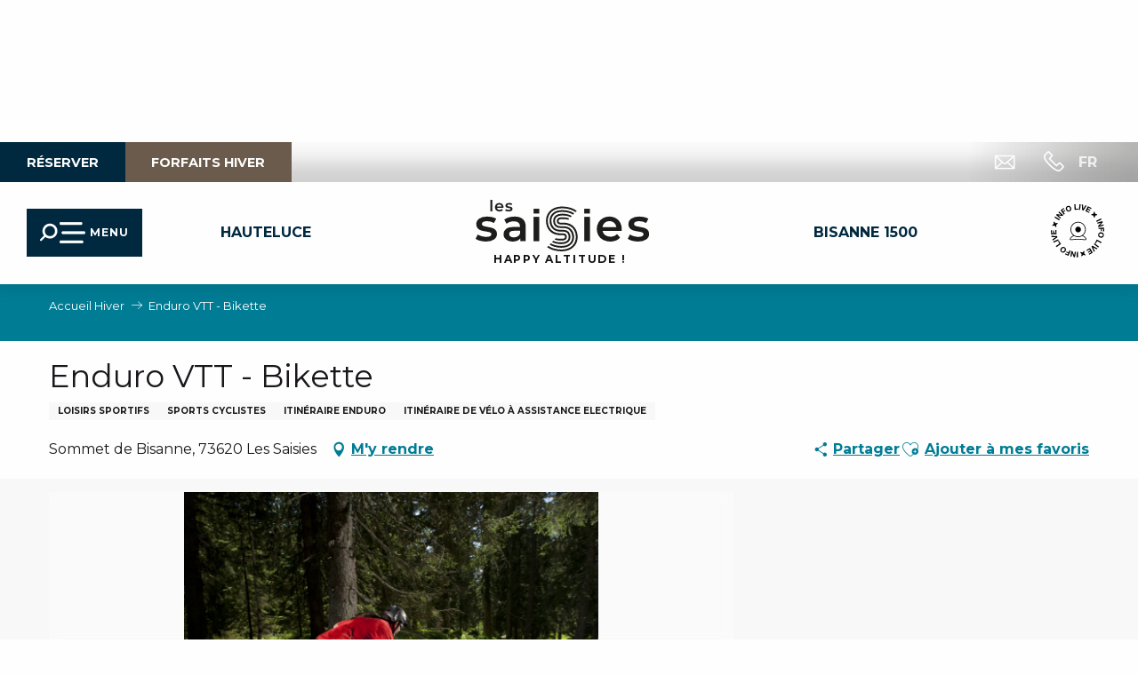

--- FILE ---
content_type: text/html; charset=UTF-8
request_url: https://www.lessaisies.com/offres/enduro-vtt-bikette-les-saisies-fr-4068314/
body_size: 71242
content:
<!doctype html>
<html class="no-js" lang="fr-FR"><head><script type="importmap">{"imports":{"jquery":"https:\/\/woody.cloudly.space\/app\/themes\/woody-theme\/src\/lib\/custom\/jquery@3.7.1.min.mjs","highcharts":"https:\/\/woody.cloudly.space\/app\/dist\/les-saisies\/addons\/woody-library\/static\/lib\/highcharts-12.1.2\/code\/es-modules\/masters\/highcharts.src.js","woody_library_filter":"https:\/\/woody.cloudly.space\/app\/dist\/les-saisies\/addons\/woody-library\/js\/filter.3dd4b7bece.js","woody_library_woody_component":"https:\/\/woody.cloudly.space\/app\/dist\/les-saisies\/addons\/woody-library\/js\/modules\/components\/woody-component.f868fc8be0.mjs","woody_library_woody_controller":"https:\/\/woody.cloudly.space\/app\/dist\/les-saisies\/addons\/woody-library\/js\/modules\/controllers\/woody-controller.2db0174bdc.mjs","woody_library_summary_map_manager":"https:\/\/woody.cloudly.space\/app\/dist\/les-saisies\/addons\/woody-library\/js\/modules\/managers\/summary\/summary-map-manager.84afb4d49a.mjs","woody_library_summary_accordion_manager":"https:\/\/woody.cloudly.space\/app\/dist\/les-saisies\/addons\/woody-library\/js\/modules\/managers\/summary\/summary-accordion-manager.9b68213f2a.mjs","woody_library_interactive_svg_component":"https:\/\/woody.cloudly.space\/app\/dist\/les-saisies\/addons\/woody-library\/js\/modules\/components\/interactive-svg\/interactive-svg-component.88c1dab784.mjs","woody_library_card_uniq_component":"https:\/\/woody.cloudly.space\/app\/dist\/les-saisies\/addons\/woody-library\/js\/modules\/components\/card\/card-uniq-component.c74c472f73.mjs","woody_library_card_toggler_component":"https:\/\/woody.cloudly.space\/app\/dist\/les-saisies\/addons\/woody-library\/js\/modules\/components\/card\/card-toggler-component.077fbca673.mjs","woody_library_card_slider_component":"https:\/\/woody.cloudly.space\/app\/dist\/les-saisies\/addons\/woody-library\/js\/modules\/components\/card\/card-slider-component.1fcbe821ee.mjs","woody_library_card_map_slider_component":"https:\/\/woody.cloudly.space\/app\/dist\/les-saisies\/addons\/woody-library\/js\/modules\/components\/card\/card-map-slider-component.mjs","woody_library_card_map_manager":"https:\/\/woody.cloudly.space\/app\/dist\/les-saisies\/addons\/woody-library\/js\/modules\/managers\/card\/card-map-manager.aa96fe0af2.mjs","woody_library_summary_controller":"https:\/\/woody.cloudly.space\/app\/dist\/les-saisies\/addons\/woody-library\/js\/modules\/controllers\/summary\/summary-controller.56dc30afe7.mjs","woody_library_focus_controller":"https:\/\/woody.cloudly.space\/app\/dist\/les-saisies\/addons\/woody-library\/js\/modules\/controllers\/focus\/focus-controller.779736d3ae.mjs","woody_library_focus_map_controller":"https:\/\/woody.cloudly.space\/app\/dist\/les-saisies\/addons\/woody-library\/js\/modules\/controllers\/focus\/focus-map-controller.fa756137c4.mjs","woody_library_focus_svg_controller":"https:\/\/woody.cloudly.space\/app\/dist\/les-saisies\/addons\/woody-library\/js\/modules\/controllers\/focus\/focus-svg-controller.e0e66f5917.mjs","woody_library_get_there_link_component":"https:\/\/woody.cloudly.space\/app\/dist\/les-saisies\/addons\/woody-library\/js\/modules\/components\/get-there\/get-there-link-component.236c7b036d.mjs","woody_library_reveal_component":"https:\/\/woody.cloudly.space\/app\/dist\/les-saisies\/addons\/woody-library\/js\/modules\/components\/reveal\/reveal-component.ae2427d122.mjs","woody_addon_touristicmaps_utils":"https:\/\/woody.cloudly.space\/app\/dist\/les-saisies\/addons\/woody-addon-touristicmaps\/js\/utils\/woody-addon-touristicmaps-utils.7b4d5b3788.mjs","woody_addon_touristicmaps_map_manager":"https:\/\/woody.cloudly.space\/app\/dist\/les-saisies\/addons\/woody-addon-touristicmaps\/js\/managers\/woody-addon-touristicmaps-map-manager.25def4f386.mjs","woody_addon_touristicmaps_map_component":"https:\/\/woody.cloudly.space\/app\/dist\/les-saisies\/addons\/woody-addon-touristicmaps\/js\/components\/woody-addon-touristicmaps-map-component.3be29cb99e.mjs","woody_addon_touristicmaps_map_control":"https:\/\/woody.cloudly.space\/app\/dist\/les-saisies\/addons\/woody-addon-touristicmaps\/js\/controls\/woody-addon-touristicmaps-map-control.3ad63029a2.mjs","woody_addon_touristicmaps_center_france_map_control":"https:\/\/woody.cloudly.space\/app\/dist\/les-saisies\/addons\/woody-addon-touristicmaps\/js\/controls\/woody-addon-touristicmaps-center-france-map-control.bfd154a095.mjs","woody_addon_touristicmaps_search_city_map_control":"https:\/\/woody.cloudly.space\/app\/dist\/les-saisies\/addons\/woody-addon-touristicmaps\/js\/controls\/woody-addon-touristicmaps-search-city-map-control.c837cfe0f5.mjs","woody_addon_roadbook_global":"https:\/\/woody.cloudly.space\/app\/dist\/les-saisies\/addons\/woody-addon-roadbook\/js\/woody-addon-roadbook-global.bac59b597b.mjs","woody_addon_roadbook_elements":"https:\/\/woody.cloudly.space\/app\/dist\/les-saisies\/addons\/woody-addon-roadbook\/js\/woody-addon-roadbook-elements.1ebf10e34f.mjs","woody_addon_roadbook_tools":"https:\/\/woody.cloudly.space\/app\/dist\/les-saisies\/addons\/woody-addon-roadbook\/js\/woody-addon-roadbook-tools.4c62973343.mjs","woody_addon_roadbook_feed":"https:\/\/woody.cloudly.space\/app\/dist\/les-saisies\/addons\/woody-addon-roadbook\/js\/woody-addon-roadbook-feed.75f6c0ef11.mjs","woody_addon_roadbook_front":"https:\/\/woody.cloudly.space\/app\/dist\/les-saisies\/addons\/woody-addon-roadbook\/js\/woody-addon-roadbook-front.e97c97cdf2.mjs","woody_addon_roadbook_django":"https:\/\/woody.cloudly.space\/app\/dist\/les-saisies\/addons\/woody-addon-roadbook\/js\/woody-addon-roadbook-django.d8fae5bb70.mjs","woody_roadbook_sheet_list_controller":"https:\/\/woody.cloudly.space\/app\/dist\/les-saisies\/addons\/woody-addon-roadbook\/js\/controllers\/woody-roadbook-sheet-list-controller.a3aea218c2.mjs","woody_roadbook_map_global_controller":"https:\/\/woody.cloudly.space\/app\/dist\/les-saisies\/addons\/woody-addon-roadbook\/js\/controllers\/woody-roadbook-map-global-controller.ca5ca46b9e.mjs","woody_hawwwai_itinerary_elevation_chart_component":"https:\/\/woody.cloudly.space\/app\/dist\/les-saisies\/addons\/woody-addon-hawwwai\/js\/components\/woody-hawwwai-itinerary-elevation-chart-component.1b7e9b6c9a.mjs","woody_hawwwai_itinerary_reveal_controller":"https:\/\/woody.cloudly.space\/app\/dist\/les-saisies\/addons\/woody-addon-hawwwai\/js\/controllers\/woody-hawwwai-itinerary-reveal-controller.2d8a9d49dc.mjs","woody_hawwwai_itinerary_reveal_toggler_controller":"https:\/\/woody.cloudly.space\/app\/dist\/les-saisies\/addons\/woody-addon-hawwwai\/js\/controllers\/woody-hawwwai-itinerary-reveal-toggler-controller.26149551a6.mjs","woody_hawwwai_itinerary_pois_controller":"https:\/\/woody.cloudly.space\/app\/dist\/les-saisies\/addons\/woody-addon-hawwwai\/js\/controllers\/woody-hawwwai-itinerary-pois-controller.2dce389938.mjs","woody_lib_utils":"https:\/\/woody.cloudly.space\/app\/dist\/les-saisies\/addons\/woody-lib-utils\/js\/woody-lib-utils.93266841fa.mjs","woody_addon_search_engine_component":"https:\/\/woody.cloudly.space\/app\/dist\/les-saisies\/addons\/woody-addon-search\/js\/components\/woody-addon-search-engine-component.dc802f6a63.mjs","woody_addon_search_main":"https:\/\/woody.cloudly.space\/app\/dist\/les-saisies\/addons\/woody-addon-search\/js\/woody-addon-search-main.6ea2fe98ba.mjs","woody_addon_search_engine_input_component":"https:\/\/woody.cloudly.space\/app\/dist\/les-saisies\/addons\/woody-addon-search\/js\/components\/woody-addon-search-engine-input-component.1e6a90e877.mjs","woody_addon_search_engine_input_dropdown_component":"https:\/\/woody.cloudly.space\/app\/dist\/les-saisies\/addons\/woody-addon-search\/js\/components\/woody-addon-search-engine-input-dropdown-component.c7e89a83ab.mjs","woody_addon_search_engine_filters_component":"https:\/\/woody.cloudly.space\/app\/dist\/les-saisies\/addons\/woody-addon-search\/js\/components\/woody-addon-search-engine-filters-component.cc5fa80115.mjs","woody_addon_search_engine_results_component":"https:\/\/woody.cloudly.space\/app\/dist\/les-saisies\/addons\/woody-addon-search\/js\/components\/woody-addon-search-engine-results-component.7fe4b9df50.mjs","woody_addon_search_data_controller":"https:\/\/woody.cloudly.space\/app\/dist\/les-saisies\/addons\/woody-addon-search\/js\/controllers\/woody-addon-search-data-controller.a95f731a76.mjs","fuse.js":"https:\/\/woody.cloudly.space\/app\/dist\/les-saisies\/addons\/woody-addon-search\/static\/js\/fuse-v6.4.1\/fuse.esm.min.js","woody_addon_devtools_main":"https:\/\/woody.cloudly.space\/app\/dist\/les-saisies\/addons\/woody-addon-devtools\/js\/woody-addon-devtools-main.5ef617cfdb.mjs","woody_addon_devtools_tools":"https:\/\/woody.cloudly.space\/app\/dist\/les-saisies\/addons\/woody-addon-devtools\/js\/woody-addon-devtools-tools.54d58a68c5.mjs","woody_addon_devtools_color_palette":"https:\/\/woody.cloudly.space\/app\/dist\/les-saisies\/addons\/woody-addon-devtools\/js\/woody-addon-devtools-color-palette.a8a41da40b.mjs","woody_addon_devtools_style_shift":"https:\/\/woody.cloudly.space\/app\/dist\/les-saisies\/addons\/woody-addon-devtools\/js\/woody-addon-devtools-style-shift.c4f6081742.mjs","woody_addon_devtools_fake_touristic_sheet":"https:\/\/woody.cloudly.space\/app\/dist\/les-saisies\/addons\/woody-addon-devtools\/js\/woody-addon-devtools-fake-touristic-sheet.2cb516cd17.mjs","woody_addon_campaigns_blocks":"https:\/\/woody.cloudly.space\/app\/dist\/les-saisies\/addons\/woody-addon-claims\/js\/woody-addon-campaigns-blocks.cd7b0fdfb1.mjs","woody_addon_claims_blocks":"https:\/\/woody.cloudly.space\/app\/dist\/les-saisies\/addons\/woody-addon-claims\/js\/woody-addon-claims-blocks.d6b0ec349c.mjs","woody_addon_favorites_tools":"https:\/\/woody.cloudly.space\/app\/dist\/les-saisies\/addons\/woody-addon-favorites\/js\/woody-addon-favorites-tools.493a0ea33a.mjs","woody_addon_favorites_btn":"https:\/\/woody.cloudly.space\/app\/dist\/les-saisies\/addons\/woody-addon-favorites\/js\/woody-addon-favorites-btn.371d024552.mjs","woody_addon_favorites_cart":"https:\/\/woody.cloudly.space\/app\/dist\/les-saisies\/addons\/woody-addon-favorites\/js\/woody-addon-favorites-cart.76fc575ef3.mjs","woody_addon_favorites_sections":"https:\/\/woody.cloudly.space\/app\/dist\/les-saisies\/addons\/woody-addon-favorites\/js\/woody-addon-favorites-sections.3c8fc8f133.mjs","woody_addon_snowflake_main":"https:\/\/woody.cloudly.space\/app\/dist\/les-saisies\/addons\/woody-addon-snowflake\/js\/woody-addon-snowflake-main.mjs","woody_addon_snowflake_circular_progress_bar":"https:\/\/woody.cloudly.space\/app\/dist\/les-saisies\/addons\/woody-addon-snowflake\/js\/woody-addon-snowflake-circular-progress-bar.c8f33544fd.mjs","woody_addon_snowflake_zone_display":"https:\/\/woody.cloudly.space\/app\/dist\/les-saisies\/addons\/woody-addon-snowflake\/js\/woody-addon-snowflake-zone-display.cfb6cf6a7d.mjs","woody_addon_snowflake_sector_cards_collapse":"https:\/\/woody.cloudly.space\/app\/dist\/les-saisies\/addons\/woody-addon-snowflake\/js\/woody-addon-snowflake-sector-cards-collapse.8e4f2db956.mjs","woody_addon_snowflake_update_overall":"https:\/\/woody.cloudly.space\/app\/dist\/les-saisies\/addons\/woody-addon-snowflake\/js\/woody-addon-snowflake-update-overall.1150a14cf0.mjs","woody_addon_snowflake_weather_update":"https:\/\/woody.cloudly.space\/app\/dist\/les-saisies\/addons\/woody-addon-snowflake\/js\/woody-addon-snowflake-weather-update.67579062db.mjs"}}</script><title>Enduro VTT – Bikette (Les Saisies) | Bienvenue ! Les Saisies</title><script>window.globals={"ancestors":{"chapter1":"Offres SIT","chapter2":"ITI - Enduro VTT - Bikette (Les Saisies) 4068314","chapter3":null},"current_lang":"fr","current_locale":"fr","current_locale_region":"fr_FR","env":"prod","languages":["fr","en","it","nl"],"post_id":908,"post_image":"https:\/\/api.cloudly.space\/resize\/crop\/1200\/627\/60\/aHR0cHM6Ly9zdGF0aWMuYXBpZGFlLXRvdXJpc21lLmNvbS9maWxlc3RvcmUvb2JqZXRzLXRvdXJpc3RpcXVlcy9pbWFnZXMvMTg4LzUwLzU5NzY3NjQuanBn\/image.jpg","post_title":"ITI - Enduro VTT - Bikette (Les Saisies) 4068314","post_type":"touristic_sheet","post_modified":"2026-01-18 03:41:31+01:00","sheet_id":4068314,"sheet_current_aspect":"hiver","site_key":"les-saisies","tags":{"places":[],"seasons":[],"themes":[],"targets":[],"leaflet_type":[],"visitor_category":[],"accommodation_category":[],"mobility_category":[],"channel_category":[]},"woody_options_pages":{"search_url":12952,"weather_url":0,"favorites_url":23280},"search":{"api":{"uri":"https:\/\/api.tourism-system.com\/v2\/woody\/search\/fr\/v2","args":{"size":15,"threshold":0.5}}},"tmaps":{"url_api":"https:\/\/api.touristicmaps.com\/lib\/mod.mjs","url_api_lazy":"https:\/\/api.touristicmaps.com\/lib\/lazy.mjs"},"hawwwai":{"sheet_options":{"nearby_distance_max":5000}}}</script><script>(function(e){e.eskalad=e.eskalad?e.eskalad:[],e.eskalad.product="woody",e.eskalad.site_key=e.globals.site_key!==void 0?e.globals.site_key:"empty",e.eskalad.timestamp=l("eskalad_timestamp"),e.eskalad.timestamp==null&&(e.eskalad.timestamp=Math.floor(Date.now()/1e3),s("eskalad_timestamp",e.eskalad.timestamp)),e.eskalad.cid=l("eskalad_cid"),e.eskalad.cid==null&&e.eskalad.timestamp!==void 0&&(e.eskalad.cid=e.eskalad.timestamp,c()),e.eskalad.ga_consent=!0;function c(){e.eskalad.cid.toString().search("\\.")<=0&&fetch("/api/clientid").then(a=>a.json()).then(a=>{a.cid!==void 0&&(e.eskalad.cid=a.cid+"."+e.eskalad.cid,s("eskalad_cid",e.eskalad.cid))}).catch(function(a){console.error("Eskalad fetch: "+a.message)})}function l(a){if(e.localStorage!==void 0&&e.localStorage)try{let t=e.localStorage.getItem(a);return t=t==null||isNaN(t)||t==null||t==""?void 0:t,t}catch(t){console.error(["[ESKALAD]",t])}}function s(a,t){if(e.localStorage!==void 0&&e.localStorage)try{e.localStorage.removeItem(a),e.localStorage.setItem(a,t)}catch(d){console.error(["[ESKALAD]",d])}}})(window);
</script><script src="https://cache.consentframework.com/js/pa/32284/c/6kDm0/stub" referrerpolicy="origin" charset="utf-8"></script><script src="https://choices.consentframework.com/js/pa/32284/c/6kDm0/cmp" referrerpolicy="origin" charset="utf-8" async></script><script>document.addEventListener("DOMContentLoaded",function(){document.querySelectorAll("a[href='#consentframework'],a[href='#cmp']").forEach(function(e){e.removeAttribute("target");e.setAttribute("href","javascript:window.Sddan.cmp.displayUI();")})});</script><meta name="google-site-verification" content="f13s5NluNFDvUk-8H12cdpkY0fQf1R2aPMqkv-JcSz4" /><link rel="preconnect" href="https://cache.consentframework.com" crossorigin><link rel="preconnect" href="https://choices.consentframework.com" crossorigin><link rel="preconnect" href="https://fonts.gstatic.com" crossorigin><link rel="preconnect" href="https://fonts.googleapis.com" crossorigin><link rel="preconnect" href="https://www.googletagmanager.com" crossorigin><link rel="preconnect" href="https://woody.cloudly.space" crossorigin><link rel="preconnect" href="https://api.cloudly.space" crossorigin><script>window.dataLayer=window.dataLayer?window.dataLayer:[];window.dataLayer.push({"event":"globals","data":{"env":"prod","site_key":"les-saisies","page":{"id_page":908,"name":"ITI &#8211; Enduro VTT &#8211; Bikette (Les Saisies) #4068314","page_type":"touristic_sheet","tags":{"places":[],"seasons":[],"themes":[],"targets":[],"leaflet_type":[],"visitor_category":[],"accommodation_category":[],"mobility_category":[],"channel_category":[]}},"lang":"fr","rdbk":{"enable":false},"sheet":{"id_sheet":4068314,"id_sit":"sitra2i-LES-SAISIES--HIVER-90455","id_reservation":null,"name":"Enduro VTT - Bikette - Les Saisies","type":"Itin\u00e9raires touristiques","bordereau":"ITI","city":"Les Saisies"}}});</script><script>(function(w,d,s,l,i) { w[l]=w[l]||[]; w[l].push({ 'gtm.start': new Date().getTime(),event: 'gtm.js' }); var f=d.getElementsByTagName(s)[0], j=d.createElement(s),dl=l!='dataLayer'? '&l='+l:''; j.async=true; j.src='https://www.googletagmanager.com/gtm.js?id='+i+dl; f.parentNode.insertBefore(j,f); })(window,document,'script','dataLayer','GTM-K9ZN8RT');</script><link rel="canonical" href="https://www.lessaisies.com/offres/enduro-vtt-bikette-les-saisies-fr-4068313/"/><meta charset="UTF-8"/><meta http-equiv="X-UA-Compatible" content="IE=edge"/><meta name="generator" content="Raccourci Agency - WP"/><meta name="viewport" content="width=device-width,initial-scale=1"/><meta name="robots" content="max-snippet:-1, max-image-preview:large, max-video-preview:-1"/><meta property="og:type" content="website"/><meta property="og:url" content="https://www.lessaisies.com/offres/enduro-vtt-bikette-les-saisies-fr-4068314/"/><meta name="twitter:card" content="summary"/><meta property="og:site_name" content="Bienvenue ! Les Saisies"/><meta property="og:locale" content="fr_FR"/><meta property="og:locale:alternate" content="en_GB"/><meta property="og:locale:alternate" content="it_IT"/><meta property="og:locale:alternate" content="nl_NL"/><meta name="description" property="og:description" content="Itinéraire Enduro reliant le sommet du Mont-Bisanne aux Saisies à Villard sur Doron. Single en forêt entre terre battue et racines. Très beau point de vue au départ."/><meta property="og:title" content="Enduro VTT - Bikette - Les Saisies"/><meta name="twitter:title" content="Enduro VTT - Bikette - Les Saisies"/><meta name="twitter:description" content="Itinéraire Enduro reliant le sommet du Mont-Bisanne aux Saisies à Villard sur Doron. Single en forêt entre terre battue et racines. Très beau point de vue au départ."/><meta name="format-detection" content="telephone=no"/><meta property="og:image" content="https://api.cloudly.space/resize/crop/1200/627/60/aHR0cHM6Ly9zdGF0aWMuYXBpZGFlLXRvdXJpc21lLmNvbS9maWxlc3RvcmUvb2JqZXRzLXRvdXJpc3RpcXVlcy9pbWFnZXMvMTg4LzUwLzU5NzY3NjQuanBn/image.jpg"/><meta name="twitter:image" content="https://api.cloudly.space/resize/crop/1024/512/60/aHR0cHM6Ly9zdGF0aWMuYXBpZGFlLXRvdXJpc21lLmNvbS9maWxlc3RvcmUvb2JqZXRzLXRvdXJpc3RpcXVlcy9pbWFnZXMvMTg4LzUwLzU5NzY3NjQuanBn/image.jpg"/><meta name="thumbnail" content="https://api.cloudly.space/resize/crop/1200/1200/60/aHR0cHM6Ly9zdGF0aWMuYXBpZGFlLXRvdXJpc21lLmNvbS9maWxlc3RvcmUvb2JqZXRzLXRvdXJpc3RpcXVlcy9pbWFnZXMvMTg4LzUwLzU5NzY3NjQuanBn/image.jpg"/><script type="application/ld+json" class="woody-schema-graph">{"@context":"https:\/\/schema.org","@graph":[{"@type":"WebSite","url":"https:\/\/www.lessaisies.com","name":"Bienvenue ! Les Saisies","description":"Les Saisies, une station situ\u00e9e dans un cadre idyllique en Savoie Mont-Blanc entre Beaufortain et Val d&#039;Arly. Un lieu id\u00e9al pour les vacances en famille.","potentialAction":[{"@type":"SearchAction","target":"https:\/\/www.lessaisies.com\/recherche\/?query={search_term_string}","query-input":"required name=search_term_string"}]},{"@type":"WebPage","url":"https:\/\/www.lessaisies.com\/offres\/enduro-vtt-bikette-les-saisies-fr-4068314\/","headline":"ITI \u2013 Enduro VTT \u2013 Bikette (Les Saisies) #4068314 | Bienvenue ! Les Saisies","inLanguage":"fr-FR","datePublished":"2026-01-18 02:41:31","dateModified":"2026-01-18 02:41:31","description":"Itin\u00e9raire Enduro reliant le sommet du Mont-Bisanne aux Saisies \u00e0 Villard sur Doron. Single en for\u00eat entre terre battue et racines. Tr\u00e8s beau point de vue au d\u00e9part. CARTO-GUIDE des itin\u00e9raires VTT en vente 3 \u20ac \u00e0 l'Office du Tourisme."},{"@type":"LocalBusiness","name":"Enduro VTT - Bikette","description":"Itin\u00e9raire Enduro reliant le sommet du Mont-Bisanne aux Saisies \u00e0 Villard sur Doron. Single en for\u00eat entre terre battue et racines. Tr\u00e8s beau point de vue au d\u00e9part. CARTO-GUIDE des itin\u00e9raires VTT en vente 3 \u20ac \u00e0 l'Office du Tourisme.","url":"https:\/\/www.lessaisies.com\/offres\/enduro-vtt-bikette-les-saisies-fr-4068314\/","geo":{"@type":"GeoCoordinates","latitude":"45.747252","longitude":"6.506310"},"address":{"@type":"PostalAddress","streetAddress":"Sommet de Bisanne","addressLocality":"Les Saisies","postalCode":"73620","addressCountry":"FRANCE"},"location":{"@type":"Place","name":"Adresse","address":{"@type":"PostalAddress","streetAddress":"Sommet de Bisanne","addressLocality":"Les Saisies","postalCode":"73620","addressCountry":"FRANCE"},"geo":{"@type":"GeoCoordinates","latitude":"45.747252","longitude":"6.506310"}},"telephone":["04 79 38 90 30"],"image":["https:\/\/static.apidae-tourisme.com\/filestore\/objets-touristiques\/images\/188\/50\/5976764.jpg"]}]}</script><style>img:is([sizes="auto" i], [sizes^="auto," i]) { contain-intrinsic-size: 3000px 1500px }</style><link rel="alternate" href="https://www.lessaisies.com/offres/enduro-vtt-bikette-les-saisies-fr-4068314/" hreflang="fr" /><link rel="alternate" href="https://en.lessaisies.com/offers/enduro-mtb-bikette-les-saisies-en-4068314/" hreflang="en" /><link rel="alternate" href="https://it.lessaisies.com/offertas/enduro-mtb-bikette-les-saisies-it-4068314/" hreflang="it" /><link rel="alternate" href="https://nl.lessaisies.com/aanbieden/enduro-mtb-bikette-les-saisies-nl-4068314/" hreflang="nl" /><script>
window._wpemojiSettings = {"baseUrl":"https:\/\/s.w.org\/images\/core\/emoji\/16.0.1\/72x72\/","ext":".png","svgUrl":"https:\/\/s.w.org\/images\/core\/emoji\/16.0.1\/svg\/","svgExt":".svg","source":{"concatemoji":"https:\/\/www.lessaisies.com\/wp\/wp-includes\/js\/wp-emoji-release.min.js?ver=6.8.2"}};
/*! This file is auto-generated */
!function(s,n){var o,i,e;function c(e){try{var t={supportTests:e,timestamp:(new Date).valueOf()};sessionStorage.setItem(o,JSON.stringify(t))}catch(e){}}function p(e,t,n){e.clearRect(0,0,e.canvas.width,e.canvas.height),e.fillText(t,0,0);var t=new Uint32Array(e.getImageData(0,0,e.canvas.width,e.canvas.height).data),a=(e.clearRect(0,0,e.canvas.width,e.canvas.height),e.fillText(n,0,0),new Uint32Array(e.getImageData(0,0,e.canvas.width,e.canvas.height).data));return t.every(function(e,t){return e===a[t]})}function u(e,t){e.clearRect(0,0,e.canvas.width,e.canvas.height),e.fillText(t,0,0);for(var n=e.getImageData(16,16,1,1),a=0;a<n.data.length;a++)if(0!==n.data[a])return!1;return!0}function f(e,t,n,a){switch(t){case"flag":return n(e,"\ud83c\udff3\ufe0f\u200d\u26a7\ufe0f","\ud83c\udff3\ufe0f\u200b\u26a7\ufe0f")?!1:!n(e,"\ud83c\udde8\ud83c\uddf6","\ud83c\udde8\u200b\ud83c\uddf6")&&!n(e,"\ud83c\udff4\udb40\udc67\udb40\udc62\udb40\udc65\udb40\udc6e\udb40\udc67\udb40\udc7f","\ud83c\udff4\u200b\udb40\udc67\u200b\udb40\udc62\u200b\udb40\udc65\u200b\udb40\udc6e\u200b\udb40\udc67\u200b\udb40\udc7f");case"emoji":return!a(e,"\ud83e\udedf")}return!1}function g(e,t,n,a){var r="undefined"!=typeof WorkerGlobalScope&&self instanceof WorkerGlobalScope?new OffscreenCanvas(300,150):s.createElement("canvas"),o=r.getContext("2d",{willReadFrequently:!0}),i=(o.textBaseline="top",o.font="600 32px Arial",{});return e.forEach(function(e){i[e]=t(o,e,n,a)}),i}function t(e){var t=s.createElement("script");t.src=e,t.defer=!0,s.head.appendChild(t)}"undefined"!=typeof Promise&&(o="wpEmojiSettingsSupports",i=["flag","emoji"],n.supports={everything:!0,everythingExceptFlag:!0},e=new Promise(function(e){s.addEventListener("DOMContentLoaded",e,{once:!0})}),new Promise(function(t){var n=function(){try{var e=JSON.parse(sessionStorage.getItem(o));if("object"==typeof e&&"number"==typeof e.timestamp&&(new Date).valueOf()<e.timestamp+604800&&"object"==typeof e.supportTests)return e.supportTests}catch(e){}return null}();if(!n){if("undefined"!=typeof Worker&&"undefined"!=typeof OffscreenCanvas&&"undefined"!=typeof URL&&URL.createObjectURL&&"undefined"!=typeof Blob)try{var e="postMessage("+g.toString()+"("+[JSON.stringify(i),f.toString(),p.toString(),u.toString()].join(",")+"));",a=new Blob([e],{type:"text/javascript"}),r=new Worker(URL.createObjectURL(a),{name:"wpTestEmojiSupports"});return void(r.onmessage=function(e){c(n=e.data),r.terminate(),t(n)})}catch(e){}c(n=g(i,f,p,u))}t(n)}).then(function(e){for(var t in e)n.supports[t]=e[t],n.supports.everything=n.supports.everything&&n.supports[t],"flag"!==t&&(n.supports.everythingExceptFlag=n.supports.everythingExceptFlag&&n.supports[t]);n.supports.everythingExceptFlag=n.supports.everythingExceptFlag&&!n.supports.flag,n.DOMReady=!1,n.readyCallback=function(){n.DOMReady=!0}}).then(function(){return e}).then(function(){var e;n.supports.everything||(n.readyCallback(),(e=n.source||{}).concatemoji?t(e.concatemoji):e.wpemoji&&e.twemoji&&(t(e.twemoji),t(e.wpemoji)))}))}((window,document),window._wpemojiSettings);
</script><link rel='preload' as='style' onload='this.onload=null;this.rel="stylesheet"' id='addon-search-stylesheet-css' href='https://woody.cloudly.space/app/dist/les-saisies/addons/woody-addon-search/css/woody-addon-search.3c0e3d2c84.css?ver=3.1.30' media='screen' /><noscript><link rel='stylesheet' id='addon-search-stylesheet-css' href='https://woody.cloudly.space/app/dist/les-saisies/addons/woody-addon-search/css/woody-addon-search.3c0e3d2c84.css?ver=3.1.30' media='screen' /></noscript><link rel='preload' as='style' onload='this.onload=null;this.rel="stylesheet"' id='addon-touristicmaps-stylesheet-css' href='https://woody.cloudly.space/app/dist/les-saisies/addons/woody-addon-touristicmaps/css/woody-addon-touristicmaps.42aea2a6d2.css?ver=2.0.19' media='all' /><noscript><link rel='stylesheet' id='addon-touristicmaps-stylesheet-css' href='https://woody.cloudly.space/app/dist/les-saisies/addons/woody-addon-touristicmaps/css/woody-addon-touristicmaps.42aea2a6d2.css?ver=2.0.19' media='all' /></noscript><link rel='preload' as='style' onload='this.onload=null;this.rel="stylesheet"' id='addon-hawwwai-stylesheet-css' href='https://woody.cloudly.space/app/dist/les-saisies/addons/woody-addon-hawwwai/css/front/woody-addon-hawwwai.ebf78ef83d.css?ver=3.4.101' media='all' /><noscript><link rel='stylesheet' id='addon-hawwwai-stylesheet-css' href='https://woody.cloudly.space/app/dist/les-saisies/addons/woody-addon-hawwwai/css/front/woody-addon-hawwwai.ebf78ef83d.css?ver=3.4.101' media='all' /></noscript><link rel='preload' as='style' onload='this.onload=null;this.rel="stylesheet"' id='addon-hawwwai-stylesheet-iti-css' href='https://woody.cloudly.space/app/dist/les-saisies/addons/woody-addon-hawwwai/css/front/woody-addon-hawwwai-iti.551a3c1b6d.css?ver=3.4.101' media='all' /><noscript><link rel='stylesheet' id='addon-hawwwai-stylesheet-iti-css' href='https://woody.cloudly.space/app/dist/les-saisies/addons/woody-addon-hawwwai/css/front/woody-addon-hawwwai-iti.551a3c1b6d.css?ver=3.4.101' media='all' /></noscript><link rel='preload' as='style' onload='this.onload=null;this.rel="stylesheet"' id='addon-campaigns-stylesheet-css' href='https://woody.cloudly.space/app/dist/les-saisies/addons/woody-addon-claims/css/woody-addon-campaigns.1a1f82fdef.css' media='all' /><noscript><link rel='stylesheet' id='addon-campaigns-stylesheet-css' href='https://woody.cloudly.space/app/dist/les-saisies/addons/woody-addon-claims/css/woody-addon-campaigns.1a1f82fdef.css' media='all' /></noscript><link rel='preload' as='style' onload='this.onload=null;this.rel="stylesheet"' id='addon-snowflake-stylesheet-css' href='https://woody.cloudly.space/app/dist/les-saisies/addons/woody-addon-snowflake/css/woody-addon-snowflake.d04107228b.css' media='all' /><noscript><link rel='stylesheet' id='addon-snowflake-stylesheet-css' href='https://woody.cloudly.space/app/dist/les-saisies/addons/woody-addon-snowflake/css/woody-addon-snowflake.d04107228b.css' media='all' /></noscript><link rel='preload' as='style' onload='this.onload=null;this.rel="stylesheet"' id='addon-eliberty-stylesheet-css' href='https://woody.cloudly.space/app/dist/les-saisies/addons/woody-addon-eliberty/css/woody-addon-eliberty.7f557fb6b6.css' media='all' /><noscript><link rel='stylesheet' id='addon-eliberty-stylesheet-css' href='https://woody.cloudly.space/app/dist/les-saisies/addons/woody-addon-eliberty/css/woody-addon-eliberty.7f557fb6b6.css' media='all' /></noscript><link rel='stylesheet' id='swiper-style-main-css' href='https://woody.cloudly.space/app/dist/les-saisies/static/swiper/swiper-bundle.css' media='screen' /><link rel='stylesheet' id='main-stylesheet-chunk-0-css' href='https://woody.cloudly.space/app/dist/les-saisies/css/main_chunk_1.72bf476255.css' media='screen' /><link rel='stylesheet' id='main-stylesheet-chunk-1-css' href='https://woody.cloudly.space/app/dist/les-saisies/css/main_chunk_2.0468c891b4.css' media='screen' /><link rel='stylesheet' id='main-stylesheet-chunk-2-css' href='https://woody.cloudly.space/app/dist/les-saisies/css/main_chunk_3.f73040fa86.css' media='screen' /><link rel='preload' as='style' onload='this.onload=null;this.rel="stylesheet"' id='wicon-stylesheet-css' href='https://woody.cloudly.space/app/dist/les-saisies/css/wicon.b1c309cda3.css' media='screen' /><noscript><link rel='stylesheet' id='wicon-stylesheet-css' href='https://woody.cloudly.space/app/dist/les-saisies/css/wicon.b1c309cda3.css' media='screen' /></noscript><link rel='stylesheet' id='print-stylesheet-css' href='https://woody.cloudly.space/app/dist/les-saisies/css/print.f6f47df82d.css' media='print' /><script defer src="https://woody.cloudly.space/app/dist/les-saisies/addons/woody-addon-search/js/woody-addon-search.3155b7e4dc.js?ver=3.1.30" id="addon-search-javascripts-js"></script><script defer src="https://woody.cloudly.space/app/themes/woody-theme/src/js/static/obf.min.js?ver=2.3.165" id="obf-js"></script><script defer src="https://woody.cloudly.space/app/dist/les-saisies/addons/woody-addon-eskalad/js/events/eskalad.c2bde38840.js?ver=6.3.3" id="woody-addon-eskalad-js"></script><script defer src="https://woody.cloudly.space/app/dist/les-saisies/addons/woody-addon-eskalad/js/events/eskalad-page.5d2af865c3.js?ver=6.3.3" id="woody-addon-eskalad-page-js"></script><script id="jquery-js-before">
window.siteConfig = {"site_key":"les-saisies","login":"public_les-saisies_woody","password":"8211a33b8bb732a4bfb8cab819ef450b","token":"MTg4MWNjMzk4MzJkOlFVMWFYUW9BYkZWZFFCOFhVRkZMV0FZUWJFNVhYRllkOkNRb0pBQUpRQUZzQVVWQlRBZ3BaQlFFRlVRRmJVbEJjQUFGZFYxZFdBMXM9","mapProviderKeys":{"otmKey":"0b806c65d55dfb4975d6cd15bb2dde2b3b4d01c88379819dcd4441ea04e1e37e","gmKey":"AIzaSyAIWyOS5ifngsd2S35IKbgEXXgiSAnEjsw","ignKey":"5q9bzqe14tnt90fbvm2v3rav"},"api_url":"https:\/\/api.tourism-system.com","api_render_url":"https:\/\/api.tourism-system.com","current_lang":"fr","current_season":null,"languages":["fr","en","it","nl"],"pll_options":{"browser":0,"rewrite":1,"hide_default":0,"force_lang":3,"redirect_lang":0,"media_support":1,"uninstall":0,"sync":["taxonomies"],"post_types":["touristic_sheet","short_link","woody_topic","woody_rdbk_leaflets","woody_rdbk_feeds","testimony","profile"],"taxonomies":["themes","places","seasons","targets","expression_category","profile_category","leaflet_category","visitor_category","accommodation_category","mobility_category","channel_category","trip_duration"],"domains":{"fr":"https:\/\/www.lessaisies.com","en":"https:\/\/en.lessaisies.com","it":"https:\/\/it.lessaisies.com","nl":"https:\/\/nl.lessaisies.com"},"version":"3.5.4","first_activation":1668606913,"media":{"duplicate":0},"default_lang":"fr","previous_version":"3.5.3"}};
window.useLeafletLibrary=1;window.DrupalAngularConfig=window.DrupalAngularConfig || {};window.DrupalAngularConfig.mapProviderKeys={"otmKey":"0b806c65d55dfb4975d6cd15bb2dde2b3b4d01c88379819dcd4441ea04e1e37e","gmKey":"AIzaSyAIWyOS5ifngsd2S35IKbgEXXgiSAnEjsw","ignKey":"5q9bzqe14tnt90fbvm2v3rav"};
</script><script type="module" src="https://woody.cloudly.space/app/themes/woody-theme/src/lib/custom/jquery@3.7.1.min.mjs" id="jquery-js"></script><script defer src="https://woody.cloudly.space/app/themes/woody-theme/src/lib/custom/moment-with-locales@2.22.2.min.js" id="jsdelivr_moment-js"></script><script id="woody-addon-hawwwai-sheet-js-extra">
var __hw = {"SECTIONS.TOURISM.SHEET.PERIODS.TODAY":"Aujourd'hui","SECTIONS.TOURISM.SHEET.PERIODS.HAPPENING":"A lieu","SECTIONS.TOURISM.SHEET.PERIODS.ENDED":"Termin\u00e9","SECTIONS.TOURISM.SHEET.PERIODS.ENDED_FOR_TODAY":"Termin\u00e9 pour aujourd'hui","SECTIONS.TOURISM.SHEET.PERIODS.FROM_TODAY":"\u00c0 partir d'aujourd'hui","SECTIONS.TOURISM.SHEET.PERIODS.FROM":"Du","SECTIONS.TOURISM.SHEET.PERIODS.UNTIL_TODAY":"Aujourd'hui","SECTIONS.TOURISM.SHEET.PERIODS.TO":"jusqu'\u00e0","SECTIONS.TOURISM.SHEET.PERIODS.UNTIL":"au","SECTIONS.TOURISM.SHEET.PERIODS.UNTIL_LONG":"jusqu'au","SECTIONS.TOURISM.SHEET.PERIODS.ON":"Le","SECTIONS.TOURISM.SHEET.PERIODS.OPENED":"Ouvert","SECTIONS.TOURISM.SHEET.PERIODS.CLOSED":"Ferm\u00e9","SECTIONS.TOURISM.SHEET.PERIODS.CLOSEDFORTODAY":"Ferm\u00e9 pour aujourd'hui","SECTIONS.TOURISM.SHEET.PERIODS.UNDEFINED":"Horaires non d\u00e9finis","SECTIONS.TOURISM.SHEET.PERIODS.NOW":"En ce moment","GLOBAL.TIMES.TO":"jusqu'\u00e0"};
</script><script type="module" src="https://woody.cloudly.space/app/dist/les-saisies/addons/woody-addon-hawwwai/js/woody-addon-hawwwai-sheet.0c65dc8bba.mjs?ver=3.4.101" id="woody-addon-hawwwai-sheet-js"></script><script defer src="https://woody.cloudly.space/app/dist/les-saisies/static/swiper/swiper-bundle.min.js?ver=12.0.2" id="jsdelivr_swiper-js"></script><script type="module" src="https://woody.cloudly.space/app/dist/les-saisies/addons/woody-addon-claims/js/woody-addon-claims.094619d2c3.mjs" id="addon-claims-javascripts-js"></script><script type="module" src="https://woody.cloudly.space/app/dist/les-saisies/addons/woody-addon-favorites/js/woody-addon-favorites.c46dfed72b.mjs" id="addon-favorites-javascripts-js"></script><script id="addon-snowflake-javascripts-js-extra">
var WOODY_ADDON_SNOWFLAKE = [];
</script><script defer src="https://woody.cloudly.space/app/dist/les-saisies/addons/woody-addon-snowflake/js/woody-addon-snowflake.bd5145fdf6.js?ver=2.1.25" id="addon-snowflake-javascripts-js"></script><script defer src="https://woody.cloudly.space/app/themes/woody-theme/src/lib/npm/flatpickr/dist/flatpickr.min.js?ver=4.5.7" id="jsdelivr_flatpickr-js"></script><script defer src="https://woody.cloudly.space/app/themes/woody-theme/src/lib/npm/flatpickr/dist/l10n/fr.js?ver=4.5.7" id="jsdelivr_flatpickr_l10n-js"></script><script defer src="https://woody.cloudly.space/app/themes/woody-theme/src/lib/custom/nouislider@10.1.0.min.js" id="jsdelivr_nouislider-js"></script><script defer src="https://woody.cloudly.space/app/themes/woody-theme/src/lib/custom/lazysizes@4.1.2.min.js" id="jsdelivr_lazysizes-js"></script><script defer src="https://woody.cloudly.space/app/themes/woody-theme/src/lib/custom/moment-timezone-with-data.min.js" id="jsdelivr_moment_tz-js"></script><script defer src="https://woody.cloudly.space/app/themes/woody-theme/src/lib/custom/js.cookie@2.2.1.min.js" id="jsdelivr_jscookie-js"></script><script defer src="https://woody.cloudly.space/app/themes/woody-theme/src/lib/custom/rellax@1.10.1.min.js" id="jsdelivr_rellax-js"></script><script defer src="https://woody.cloudly.space/app/themes/woody-theme/src/lib/custom/iframeResizer@4.3.7.min.js?ver=4.3.7" id="jsdelivr_iframeresizer-js"></script><script defer src="https://woody.cloudly.space/app/themes/woody-theme/src/lib/npm/plyr/dist/plyr.min.js?ver=3.6.8" id="jsdelivr_plyr-js"></script><script defer src="https://woody.cloudly.space/wp/wp-includes/js/dist/hooks.min.js?ver=4d63a3d491d11ffd8ac6" id="wp-hooks-js"></script><script defer src="https://woody.cloudly.space/wp/wp-includes/js/dist/i18n.min.js?ver=5e580eb46a90c2b997e6" id="wp-i18n-js"></script><script defer src="https://woody.cloudly.space/app/themes/woody-theme/src/js/static/i18n-ltr.min.js?ver=2.3.165" id="wp-i18n-ltr-js"></script><script id="main-modules-js-extra">
var WoodyMainJsModules = {"jquery":{"path":"https:\/\/www.lessaisies.com\/app\/themes\/woody-theme\/src\/lib\/custom\/jquery@3.7.1.min.mjs"},"highcharts":{"path":"https:\/\/www.lessaisies.com\/app\/dist\/les-saisies\/addons\/woody-library\/static\/lib\/highcharts-12.1.2\/code\/es-modules\/masters\/highcharts.src.js"},"woody_library_filter":{"path":"https:\/\/www.lessaisies.com\/app\/dist\/les-saisies\/addons\/woody-library\/js\/filter.3dd4b7bece.js"},"woody_library_woody_component":{"path":"https:\/\/www.lessaisies.com\/app\/dist\/les-saisies\/addons\/woody-library\/js\/modules\/components\/woody-component.f868fc8be0.mjs"},"woody_library_woody_controller":{"path":"https:\/\/www.lessaisies.com\/app\/dist\/les-saisies\/addons\/woody-library\/js\/modules\/controllers\/woody-controller.2db0174bdc.mjs"},"woody_library_summary_map_manager":{"path":"https:\/\/www.lessaisies.com\/app\/dist\/les-saisies\/addons\/woody-library\/js\/modules\/managers\/summary\/summary-map-manager.84afb4d49a.mjs"},"woody_library_summary_accordion_manager":{"path":"https:\/\/www.lessaisies.com\/app\/dist\/les-saisies\/addons\/woody-library\/js\/modules\/managers\/summary\/summary-accordion-manager.9b68213f2a.mjs"},"woody_library_interactive_svg_component":{"path":"https:\/\/www.lessaisies.com\/app\/dist\/les-saisies\/addons\/woody-library\/js\/modules\/components\/interactive-svg\/interactive-svg-component.88c1dab784.mjs","component":"woody-interactive-svg"},"woody_library_card_uniq_component":{"path":"https:\/\/www.lessaisies.com\/app\/dist\/les-saisies\/addons\/woody-library\/js\/modules\/components\/card\/card-uniq-component.c74c472f73.mjs","component":"woody-card-uniq"},"woody_library_card_toggler_component":{"path":"https:\/\/www.lessaisies.com\/app\/dist\/les-saisies\/addons\/woody-library\/js\/modules\/components\/card\/card-toggler-component.077fbca673.mjs","component":"woody-card-toggler"},"woody_library_card_slider_component":{"path":"https:\/\/www.lessaisies.com\/app\/dist\/les-saisies\/addons\/woody-library\/js\/modules\/components\/card\/card-slider-component.1fcbe821ee.mjs","component":"woody-card-slider"},"woody_library_card_map_slider_component":{"path":"https:\/\/www.lessaisies.com\/app\/dist\/les-saisies\/addons\/woody-library\/js\/modules\/components\/card\/card-map-slider-component.mjs","component":"woody-card-map-slider"},"woody_library_card_map_manager":{"path":"https:\/\/www.lessaisies.com\/app\/dist\/les-saisies\/addons\/woody-library\/js\/modules\/managers\/card\/card-map-manager.aa96fe0af2.mjs"},"woody_library_summary_controller":{"path":"https:\/\/www.lessaisies.com\/app\/dist\/les-saisies\/addons\/woody-library\/js\/modules\/controllers\/summary\/summary-controller.56dc30afe7.mjs","controller":"woody_library_summary_controller"},"woody_library_focus_controller":{"path":"https:\/\/www.lessaisies.com\/app\/dist\/les-saisies\/addons\/woody-library\/js\/modules\/controllers\/focus\/focus-controller.779736d3ae.mjs","controller":"woody_library_focus_controller"},"woody_library_focus_map_controller":{"path":"https:\/\/www.lessaisies.com\/app\/dist\/les-saisies\/addons\/woody-library\/js\/modules\/controllers\/focus\/focus-map-controller.fa756137c4.mjs","controller":"woody_library_focus_map_controller"},"woody_library_focus_svg_controller":{"path":"https:\/\/www.lessaisies.com\/app\/dist\/les-saisies\/addons\/woody-library\/js\/modules\/controllers\/focus\/focus-svg-controller.e0e66f5917.mjs","controller":"woody_library_focus_svg_controller"},"woody_library_get_there_link_component":{"path":"https:\/\/www.lessaisies.com\/app\/dist\/les-saisies\/addons\/woody-library\/js\/modules\/components\/get-there\/get-there-link-component.236c7b036d.mjs","component":"woody-get-there-link"},"woody_library_reveal_component":{"path":"https:\/\/www.lessaisies.com\/app\/dist\/les-saisies\/addons\/woody-library\/js\/modules\/components\/reveal\/reveal-component.ae2427d122.mjs","component":"woody-reveal"},"woody_addon_touristicmaps_utils":{"path":"https:\/\/www.lessaisies.com\/app\/dist\/les-saisies\/addons\/woody-addon-touristicmaps\/js\/utils\/woody-addon-touristicmaps-utils.7b4d5b3788.mjs"},"woody_addon_touristicmaps_map_manager":{"path":"https:\/\/www.lessaisies.com\/app\/dist\/les-saisies\/addons\/woody-addon-touristicmaps\/js\/managers\/woody-addon-touristicmaps-map-manager.25def4f386.mjs"},"woody_addon_touristicmaps_map_component":{"path":"https:\/\/www.lessaisies.com\/app\/dist\/les-saisies\/addons\/woody-addon-touristicmaps\/js\/components\/woody-addon-touristicmaps-map-component.3be29cb99e.mjs","component":"woody-map"},"woody_addon_touristicmaps_map_control":{"path":"https:\/\/www.lessaisies.com\/app\/dist\/les-saisies\/addons\/woody-addon-touristicmaps\/js\/controls\/woody-addon-touristicmaps-map-control.3ad63029a2.mjs"},"woody_addon_touristicmaps_center_france_map_control":{"path":"https:\/\/www.lessaisies.com\/app\/dist\/les-saisies\/addons\/woody-addon-touristicmaps\/js\/controls\/woody-addon-touristicmaps-center-france-map-control.bfd154a095.mjs"},"woody_addon_touristicmaps_search_city_map_control":{"path":"https:\/\/www.lessaisies.com\/app\/dist\/les-saisies\/addons\/woody-addon-touristicmaps\/js\/controls\/woody-addon-touristicmaps-search-city-map-control.c837cfe0f5.mjs"},"woody_addon_roadbook_global":{"path":"https:\/\/www.lessaisies.com\/app\/dist\/les-saisies\/addons\/woody-addon-roadbook\/js\/woody-addon-roadbook-global.bac59b597b.mjs"},"woody_addon_roadbook_elements":{"path":"https:\/\/www.lessaisies.com\/app\/dist\/les-saisies\/addons\/woody-addon-roadbook\/js\/woody-addon-roadbook-elements.1ebf10e34f.mjs"},"woody_addon_roadbook_tools":{"path":"https:\/\/www.lessaisies.com\/app\/dist\/les-saisies\/addons\/woody-addon-roadbook\/js\/woody-addon-roadbook-tools.4c62973343.mjs"},"woody_addon_roadbook_feed":{"path":"https:\/\/www.lessaisies.com\/app\/dist\/les-saisies\/addons\/woody-addon-roadbook\/js\/woody-addon-roadbook-feed.75f6c0ef11.mjs"},"woody_addon_roadbook_front":{"path":"https:\/\/www.lessaisies.com\/app\/dist\/les-saisies\/addons\/woody-addon-roadbook\/js\/woody-addon-roadbook-front.e97c97cdf2.mjs"},"woody_addon_roadbook_django":{"path":"https:\/\/www.lessaisies.com\/app\/dist\/les-saisies\/addons\/woody-addon-roadbook\/js\/woody-addon-roadbook-django.d8fae5bb70.mjs"},"woody_roadbook_sheet_list_controller":{"path":"https:\/\/www.lessaisies.com\/app\/dist\/les-saisies\/addons\/woody-addon-roadbook\/js\/controllers\/woody-roadbook-sheet-list-controller.a3aea218c2.mjs","controller":"woody_roadbook_sheet_list_controller"},"woody_roadbook_map_global_controller":{"path":"https:\/\/www.lessaisies.com\/app\/dist\/les-saisies\/addons\/woody-addon-roadbook\/js\/controllers\/woody-roadbook-map-global-controller.ca5ca46b9e.mjs","controller":"woody_roadbook_map_global_controller"},"woody_hawwwai_itinerary_elevation_chart_component":{"path":"https:\/\/www.lessaisies.com\/app\/dist\/les-saisies\/addons\/woody-addon-hawwwai\/js\/components\/woody-hawwwai-itinerary-elevation-chart-component.1b7e9b6c9a.mjs","component":"woody-hawwwai-itinerary-elevation-chart"},"woody_hawwwai_itinerary_reveal_controller":{"path":"https:\/\/www.lessaisies.com\/app\/dist\/les-saisies\/addons\/woody-addon-hawwwai\/js\/controllers\/woody-hawwwai-itinerary-reveal-controller.2d8a9d49dc.mjs","controller":"woody_hawwwai_itinerary_reveal_controller"},"woody_hawwwai_itinerary_reveal_toggler_controller":{"path":"https:\/\/www.lessaisies.com\/app\/dist\/les-saisies\/addons\/woody-addon-hawwwai\/js\/controllers\/woody-hawwwai-itinerary-reveal-toggler-controller.26149551a6.mjs","controller":"woody_hawwwai_itinerary_reveal_toggler_controller"},"woody_hawwwai_itinerary_pois_controller":{"path":"https:\/\/www.lessaisies.com\/app\/dist\/les-saisies\/addons\/woody-addon-hawwwai\/js\/controllers\/woody-hawwwai-itinerary-pois-controller.2dce389938.mjs","controller":"woody_hawwwai_itinerary_pois_controller"}};
</script><script type="module" src="https://woody.cloudly.space/app/dist/les-saisies/addons/woody-library/js/modules/main.9a249a7be1.mjs" id="main-modules-js"></script><script type="module" src="https://woody.cloudly.space/app/dist/les-saisies/js/main.b1d0e3f393.mjs" id="main-javascripts-js"></script><link rel="icon" type="image/x-icon" href="https://woody.cloudly.space/app/dist/les-saisies/favicon/favicon/favicon.bb7fd52303.ico"><link rel="icon" type="image/png" sizes="16x16" href="https://woody.cloudly.space/app/dist/les-saisies/favicon/favicon/favicon-16x16.48999d44ee.png"><link rel="icon" type="image/png" sizes="32x32" href="https://woody.cloudly.space/app/dist/les-saisies/favicon/favicon/favicon-32x32.91a542916a.png"><link rel="icon" type="image/png" sizes="48x48" href="https://woody.cloudly.space/app/dist/les-saisies/favicon/favicon/favicon-48x48.813458013c.png"><link rel="apple-touch-icon" sizes="57x57" href="https://woody.cloudly.space/app/dist/les-saisies/favicon/favicon/apple-touch-icon-57x57.4fca128c94.png"><link rel="apple-touch-icon" sizes="60x60" href="https://woody.cloudly.space/app/dist/les-saisies/favicon/favicon/apple-touch-icon-60x60.ea9fcdb454.png"><link rel="apple-touch-icon" sizes="72x72" href="https://woody.cloudly.space/app/dist/les-saisies/favicon/favicon/apple-touch-icon-72x72.6e51d60dcc.png"><link rel="apple-touch-icon" sizes="76x76" href="https://woody.cloudly.space/app/dist/les-saisies/favicon/favicon/apple-touch-icon-76x76.3f1ea7fa89.png"><link rel="apple-touch-icon" sizes="114x114" href="https://woody.cloudly.space/app/dist/les-saisies/favicon/favicon/apple-touch-icon-114x114.769f9783a5.png"><link rel="apple-touch-icon" sizes="120x120" href="https://woody.cloudly.space/app/dist/les-saisies/favicon/favicon/apple-touch-icon-120x120.8b225f5661.png"><link rel="apple-touch-icon" sizes="144x144" href="https://woody.cloudly.space/app/dist/les-saisies/favicon/favicon/apple-touch-icon-144x144.7a7d3bcffe.png"><link rel="apple-touch-icon" sizes="152x152" href="https://woody.cloudly.space/app/dist/les-saisies/favicon/favicon/apple-touch-icon-152x152.207d1d1870.png"><link rel="apple-touch-icon" sizes="167x167" href="https://woody.cloudly.space/app/dist/les-saisies/favicon/favicon/apple-touch-icon-167x167.b517228e1e.png"><link rel="apple-touch-icon" sizes="180x180" href="https://woody.cloudly.space/app/dist/les-saisies/favicon/favicon/apple-touch-icon-180x180.8c0efacfb7.png"><link rel="apple-touch-icon" sizes="1024x1024" href="https://woody.cloudly.space/app/dist/les-saisies/favicon/favicon/apple-touch-icon-1024x1024.213a450a00.png"></head><body class="wp-singular touristic_sheet-template-default single single-touristic_sheet postid-908 wp-theme-woody-theme wp-child-theme-les-saisies menus-v2 prod apirender apirender-wordpress woody-hawwwai-sheet sheet-v2 sheet-iti">
            <noscript><iframe src="https://www.googletagmanager.com/ns.html?id=GTM-K9ZN8RT" height="0" width="0" style="display:none;visibility:hidden"></iframe></noscript>
        
            
    
    <div class="main-wrapper flex-container flex-dir-column">
                                <div class="woody-component-headnavs">
    
    <a href="#" class="screen-reader-text skip-link woody-component-button primary normal" aria-label="Aller directement au contenu principal de la page">
     <span class="button-label"> Aller au contenu principal</span>
    </a>

    
                        <ul class="tools list-unstyled flex-container align-middle">
                                                                                        <li class="info-live-tool">
                                                                    <span data-open="liveBlocOverall" class="info-live-link"><svg width="60" height="60" viewBox="0 0 78 78" fill="none" xmlns="http://www.w3.org/2000/svg">
    <path
        d="M29.83 52.407c-.54.04-1.09-.06-1.59-.27-.38-.19-.6-.59-.57-1.01a4.44 4.44 0 011.42-2.75c1.1-1.13 2.39-2.06 3.81-2.74-4.84-3.84-5.64-10.88-1.8-15.71 3.84-4.84 10.88-5.64 15.71-1.8 4.84 3.84 5.64 10.88 1.8 15.71-.53.67-1.13 1.27-1.8 1.8 1.42.68 2.71 1.61 3.81 2.74.79.72 1.29 1.7 1.42 2.75 0 .9-.64 1.29-2.15 1.29-1.15-.04-2.3-.14-3.45-.29h-.05c-2.17-.29-4.36-.45-6.54-.48-2.19.03-4.38.19-6.55.48h-.05c-1.14.16-2.29.26-3.44.29m10.04-1.8c2.24.03 4.49.19 6.71.48H46.66c1.07.15 2.14.24 3.22.28.38.03.76-.02 1.11-.15 0-.04.01-.07.01-.11-.17-.92-.67-1.74-1.4-2.32a13.357 13.357 0 00-3.77-2.49 11.094 11.094 0 01-12 0c-1.39.61-2.66 1.45-3.76 2.48-.73.58-1.22 1.41-1.39 2.32v.09c.36.15.74.21 1.13.16 1.08-.04 2.15-.13 3.22-.28h.1l.16-.03c2.17-.28 4.36-.43 6.55-.46m0-23.87c-5.61 0-10.15 4.55-10.14 10.16.01 5.61 4.55 10.15 10.16 10.14 5.6 0 10.14-4.54 10.14-10.14 0-5.61-4.54-10.16-10.14-10.16"
        fill="#000" />
    <path d="M39.87 41.067c2.3 0 4.17-1.87 4.17-4.17s-1.87-4.17-4.17-4.17-4.17 1.87-4.17 4.17 1.87 4.17 4.17 4.17z"
        fill="#000" />
    <g class="circular-text" fill="#000">
        <path
            d="M6.188 17.896L5.275 19.4l6.849 4.155.912-1.505-6.848-4.154zM8.73 14.337l6.24 1.04.02-.02-4.03-3.55 1.09-1.23 6.01 5.29-1.17 1.32-6.22-1.05-.02.02 4.03 3.55-1.09 1.23-6.01-5.29 1.15-1.31zM18.87 5.387l.86 1.2-3.14 2.25 1.08 1.5 2.72-1.95.8 1.11-2.73 1.96 1.93 2.69-1.43 1.03-4.67-6.51 4.58-3.28zM21.84 6.357c-.03-.52.04-1.04.21-1.53.17-.49.45-.93.81-1.3.82-.8 1.92-1.25 3.07-1.25.51.01 1.02.14 1.48.37.47.23.88.56 1.22.95.37.43.67.91.88 1.44.21.51.34 1.06.37 1.61.03.52-.05 1.03-.22 1.52-.18.48-.45.92-.81 1.28-.82.8-1.92 1.24-3.07 1.25-.51 0-1.02-.13-1.48-.35a3.92 3.92 0 01-1.21-.93c-.37-.42-.66-.89-.86-1.41-.22-.52-.35-1.08-.38-1.64m2.49 1.84c.18.26.41.48.67.65.26.17.55.28.85.31.71.04 1.39-.23 1.87-.76.19-.24.33-.52.39-.82.06-.31.07-.63.02-.94a4.358 4.358 0 00-.75-1.86 2.55 2.55 0 00-.68-.67 2 2 0 00-.85-.32c-.71-.04-1.39.23-1.87.76-.19.24-.33.52-.39.83-.06.32-.07.64-.02.96.05.34.15.67.28.99.12.31.29.6.48.86M36 .017l.37 6.52 3.89-.22.09 1.48-5.66.32-.45-8 1.76-.1zM41.806 0l-.752 7.975 1.752.165.753-7.975L41.806 0zM45.75 8.647l-.51-8.4 1.75.45.32 5.9h.02l3.16-5 1.76.46-4.58 7.09-1.92-.5zM59.47 5.587l-.67 1.32-3.77-1.93-.78 1.53 3.46 1.77-.63 1.21-3.45-1.76-.9 1.74 3.85 1.97-.68 1.32-5.41-2.77 3.65-7.13 5.33 2.73zM73.423 20.669l-7.17 3.572.786 1.576 7.169-3.573-.785-1.575zM75.87 26.317l-4.22 4.72.01.02 5.16-1.51.46 1.58-7.69 2.25-.49-1.69 4.21-4.7-.01-.03-5.14 1.51-.46-1.58 7.68-2.25.49 1.68zM78 39.687l-1.48.09-.22-3.87-1.84.1.19 3.35-1.37.08-.19-3.35-3.3.18-.1-1.75 8-.45.31 5.62zM75.59 41.657c.46.25.86.59 1.18 1 .32.41.55.88.66 1.38.24 1.12.03 2.29-.58 3.26-.29.43-.66.79-1.1 1.06-.45.27-.94.45-1.46.53a4.8 4.8 0 01-1.69-.03c-.55-.09-1.07-.28-1.56-.55-.45-.25-.84-.59-1.16-.99-.31-.4-.53-.87-.65-1.37-.23-1.12-.02-2.29.58-3.26.28-.43.65-.79 1.09-1.07.44-.27.93-.45 1.43-.53a4.81 4.81 0 011.65.02c.56.09 1.1.28 1.59.56m-2.89 1.12c-.31.02-.62.09-.91.22-.28.12-.53.31-.72.55-.42.57-.55 1.31-.36 1.99.1.29.26.56.48.77.23.22.49.39.78.52.3.13.62.23.95.28.34.06.68.08 1.03.06.32-.02.64-.09.93-.22.28-.12.53-.31.73-.55.41-.57.55-1.31.36-1.99-.1-.29-.27-.56-.49-.77-.23-.22-.5-.4-.8-.53-.32-.14-.65-.24-.98-.3-.33-.06-.66-.08-.99-.06M73.37 57.026l-5.7-3.18-1.9 3.41-1.3-.72 2.76-4.95 6.99 3.9-.85 1.54zM63.942 57.028l-1.08 1.39 6.326 4.914 1.08-1.39-6.326-4.914zM60.86 60.637l7.36 4.07-1.32 1.23-5.14-2.88-.02.01 2.53 5.34-1.32 1.25-3.54-7.66 1.45-1.36zM56.11 73.867l-.75-1.28 3.63-2.15-.87-1.48-3.34 1.98-.7-1.18 3.34-1.98-1-1.68-3.71 2.2-.76-1.28 5.23-3.1 4.08 6.89-5.15 3.06zM37.906 69.659l-.13 8.008 1.76.029.13-8.009-1.76-.028zM33.46 77.327l-2.3-5.89h-.02l-.99 5.28-1.62-.3 1.47-7.88 1.73.33 2.29 5.87h.03l.97-5.26 1.62.3-1.46 7.87-1.72-.32zM20.57 73.187l.59-1.36 3.55 1.56.74-1.7-3.07-1.35.55-1.25 3.07 1.35 1.33-3.03 1.61.7-3.23 7.34-5.14-2.26zM19.89 70.127c-.43.29-.92.5-1.43.6-.51.1-1.03.09-1.53-.03a4.403 4.403 0 01-2.64-2c-.25-.45-.4-.95-.44-1.46-.04-.52.03-1.04.19-1.54a5.2 5.2 0 01.79-1.49c.33-.45.74-.83 1.2-1.14.43-.29.91-.48 1.41-.58.5-.09 1.02-.08 1.52.04 1.11.3 2.05 1.02 2.64 2 .25.44.41.94.46 1.45.04.51-.02 1.03-.18 1.52-.17.53-.43 1.02-.77 1.46-.34.45-.75.85-1.22 1.16m.32-3.08c.13-.29.2-.6.22-.91.02-.31-.04-.61-.17-.89a2.33 2.33 0 00-1.61-1.22c-.3-.05-.61-.02-.91.08-.3.1-.57.26-.82.46a4.21 4.21 0 00-1.21 1.6c-.13.29-.21.61-.23.93-.02.31.04.62.16.9.32.63.92 1.08 1.61 1.22.31.05.62.02.91-.09.3-.11.58-.27.83-.47.27-.22.5-.47.71-.74.2-.26.37-.55.5-.85M7.2 61.197l5.41-3.65-2.18-3.23 1.23-.83 3.17 4.69-6.64 4.48-.99-1.46zM10.705 51.198l-7.24 3.427.753 1.59 7.24-3.426-.753-1.591zM9.63 48.417l-6.96 4.72-.51-1.73 4.91-3.28v-.02l-5.92-.17-.5-1.74 8.43.31.55 1.91zM0 38.177l1.47-.09.27 4.22 1.72-.11-.25-3.87 1.36-.09.25 3.87 1.96-.12-.27-4.31 1.47-.1.39 6.07-7.99.51-.38-5.98zM64.05 19.427h-1l-.89-2.85-2.86-.83-.02-1 2.83-.85.78-2.84h1l.9 2.84 2.86.84.02 1-2.83.84-.79 2.85zM45.26 76.257l-.87-.48.59-2.92-2.1-2.11.47-.89 2.88.63 2.06-2.11.88.48-.59 2.92 2.1 2.11-.46.88-2.89-.62-2.07 2.11zM8.18 33.067l-.92.39-1.93-2.26-2.96.35-.41-.92 2.28-1.88-.39-2.93.92-.39 1.93 2.26 2.96-.35.41.92-2.28 1.88.39 2.93z" />
    </g>
    <defs>
        <clipPath id="clip0_2_2">
            <path fill="#fff" d="M0 0h78v78H0z" />
        </clipPath>
    </defs>
</svg></span>

<div class="reveal large infos-live" id="liveBlocOverall" data-reveal>
    <button class="close-button" data-close aria-label="Close modal" type="button">
        <span aria-hidden="true">&times;</span>
    </button>

                        <section data-uuid="" data-location-lat="" data-location-lng=""  class="section padd-top-none padd-bottom-none marg-top-none marg-bottom-none" ><article class="section-layout-wrapper grid-container grid-default"><div class="grid_1col_tpl_01 grid-x align-bottom grid-padding-x grid-padding-y"><div class="cell xmedium-down-order-9"><div class="woody-component woody-component-tabs tpl_06   "><div class="tabs-wrapper desktop-tabs-scroll-x"><div class="tabs-list-wrapper"><ul class="tabs list-unstyled tabs-button align-left no-frame flex-container align-middle text-center" data-tabs="data-tabs" id="tabs-69720589c80d5"><li class="tabs-title is-active"><a class="tab-link" href="#tabs-69720589c3403" aria-selected="true"><span class="wicon wicon-woody-icons wicon-004-station-forfait"></span><span class="tab-title">Remontées</span></a></li><li class="tabs-title"><a class="tab-link" href="#tabs-69720589c5426" aria-selected="false"><span class="wicon wicon-woody-icons wicon-106-ski-alpin"></span><span class="tab-title">Pistes Alpin</span></a></li><li class="tabs-title"><a class="tab-link" href="#tabs-69720589c5f24" aria-selected="false"><span class="wicon wicon-woody-icons wicon-076-vtt"></span><span class="tab-title">Nordique</span></a></li><li class="tabs-title"><a class="tab-link" href="#tabs-69720589c6769" aria-selected="false"><span class="wicon wicon-woody-icons wicon-005-station-luge"></span><span class="tab-title">Activités</span></a></li><li class="tabs-title"><a class="tab-link" href="#tabs-69720589c6d76" aria-selected="false"><span class="wicon wicon-woody-icons wicon-013-station-soleil"></span><span class="tab-title">Météo</span></a></li><li class="tabs-dlink-title"><a class="tab-link no-ext" href="https://www.lessaisies.com/webcams/" target="_blank"><span class="wicon wicon-woody-icons wicon-014-station-webcam"></span><span class="tab-title">Webcams</span></a></li></ul></div></div><div class="tabs-content no-frame" data-tabs-content="tabs-69720589c80d5"><div class="tabs-panel is-active tabs-alignment-align-middle" id="tabs-69720589c3403"><div class="grid_1col_tpl_01 grid-x grid-padding-x grid-padding-y"><div class="cell xmedium-down-order-9"><div class="woody-component woody-component-snowflake tpl_01 no-sessions" data-equalizer="data-equalizer"><div class="grid-x align-center"></div><div class="woody-snowflake-row marg-bottom-sm"><div class="snowflake-sectors grid-x snowflake-array-1col-template"><div class="cell snowflake-sector-single snowflake-card is-collapsed"><div class="snowflake__visible-card isRel"><div class="info-header isRel align-center"><span class="sector-name">Remontées Mécaniques</span></div></div><div class="card__expander isRel"><div class="info-content piste-wrapper isRel"><div class="sector-sub-header"><span class="title">Remontées mécaniques</span><span class="val">25/29</span></div><ul class="sector-content list-unstyled"><li class="item" ><span class="wicon wicon-woody-icons align-center wicon-000-station-teleski "></span><span class="title">TC ROSIERES</span><div class="horaires"><span class="heuredeb">09:00</span> -
        <span class="heurefin">16:20</span></div><span class="status open">Ouverte</span></li><li class="item" ><span class="wicon wicon-woody-icons align-center wicon-016-telesiege "></span><span class="title">TSD BELLASTA</span><div class="horaires"><span class="heuredeb">09:20</span> -
        <span class="heurefin">15:55</span></div><span class="status open">Ouverte</span></li><li class="item" ><span class="wicon wicon-woody-icons align-center wicon-016-telesiege "></span><span class="title">TSD BISANNE</span><div class="horaires"><span class="heuredeb">09:00</span> -
        <span class="heurefin">16:20</span></div><span class="status open">Ouverte</span></li><li class="item" ><span class="wicon wicon-woody-icons align-center wicon-016-telesiege "></span><span class="title">TSD CHARD DU BEURRE</span><div class="horaires"><span class="heuredeb">09:00</span> -
        <span class="heurefin">16:20</span></div><span class="status open">Ouverte</span></li><li class="item" ><span class="wicon wicon-woody-icons align-center wicon-016-telesiege "></span><span class="title">TSD COVETAN</span><div class="horaires"><span class="heuredeb">09:10</span> -
        <span class="heurefin">16:20</span></div><span class="status open">Ouverte</span></li><li class="item" ><span class="wicon wicon-woody-icons align-center wicon-016-telesiege "></span><span class="title">TSD DOUCE</span><div class="horaires"><span class="heuredeb">09:10</span> -
        <span class="heurefin">15:50</span></div><span class="status open">Ouverte</span></li><li class="item" ><span class="wicon wicon-woody-icons align-center wicon-016-telesiege "></span><span class="title">TSD LEGETTE</span><div class="horaires"><span class="heuredeb">09:00</span> -
        <span class="heurefin">16:20</span></div><span class="status open">Ouverte</span></li><li class="item" ><span class="wicon wicon-woody-icons align-center wicon-016-telesiege "></span><span class="title">TSF BRICHOU</span><div class="horaires"><span class="heuredeb">09:05</span> -
        <span class="heurefin">15:45</span></div><span class="status open">Ouverte</span></li><li class="item" ><span class="wicon wicon-woody-icons align-center wicon-016-telesiege "></span><span class="title">TSF CARRETS</span><div class="horaires"><span class="heuredeb">09:00</span> -
        <span class="heurefin">16:40</span></div><span class="status open">Ouverte</span></li><li class="item" ><span class="wicon wicon-woody-icons align-center wicon-016-telesiege "></span><span class="title">TSF CHALLIERS</span><div class="horaires"><span class="heuredeb">09:00</span> -
        <span class="heurefin">16:30</span></div><span class="status open">Ouverte</span></li><li class="item" ><span class="wicon wicon-woody-icons align-center wicon-016-telesiege "></span><span class="title">TSF CHAMOIS</span><div class="horaires"><span class="heuredeb">09:05</span> -
        <span class="heurefin">16:15</span></div><span class="status open">Ouverte</span></li><li class="item" ><span class="wicon wicon-woody-icons align-center wicon-016-telesiege "></span><span class="title">TSF CHOZAL</span><div class="horaires"><span class="heuredeb">09:00</span> -
        <span class="heurefin">16:05</span></div><span class="status open">Ouverte</span></li><li class="item" ><span class="wicon wicon-woody-icons align-center wicon-016-telesiege "></span><span class="title">TSF GRATTARY</span><div class="horaires"><span class="heuredeb">09:10</span> -
        <span class="heurefin">16:00</span></div><span class="status open">Ouverte</span></li><li class="item" ><span class="wicon wicon-woody-icons align-center wicon-016-telesiege "></span><span class="title">TSF JORETS</span><div class="horaires"><span class="heuredeb">09:05</span> -
        <span class="heurefin">16:15</span></div><span class="status open">Ouverte</span></li><li class="item" ><span class="wicon wicon-woody-icons align-center wicon-016-telesiege "></span><span class="title">TSF MANANT</span><div class="horaires"><span class="heuredeb">09:00</span> -
        <span class="heurefin">16:20</span></div><div class="message isRel"><span class="message-wicon wicon wicon-021-info text-black"></span><span class="message-content padd-all-sm isAbs">FERME CE JOUR</span></div><span class="status closed">Fermée</span></li><li class="item" ><span class="wicon wicon-woody-icons align-center wicon-016-telesiege "></span><span class="title">TSF ROCHE BLANCHE</span><div class="horaires"><span class="heuredeb">09:05</span> -
        <span class="heurefin">16:10</span></div><span class="status open">Ouverte</span></li><li class="item" ><span class="wicon wicon-woody-icons align-center wicon-001-station-tire-fesse "></span><span class="title">TK AIGLON</span><div class="horaires"><span class="heuredeb">09:00</span> -
        <span class="heurefin">16:35</span></div><span class="status open">Ouverte</span></li><li class="item" ><span class="wicon wicon-woody-icons align-center wicon-001-station-tire-fesse "></span><span class="title">TK COQS</span><div class="horaires"><span class="heuredeb">09:05</span> -
        <span class="heurefin">16:15</span></div><span class="status open">Ouverte</span></li><li class="item" ><span class="wicon wicon-woody-icons align-center wicon-001-station-tire-fesse "></span><span class="title">TK FEES</span><div class="horaires"><span class="heuredeb">09:00</span> -
        <span class="heurefin">16:35</span></div><span class="status open">Ouverte</span></li><li class="item" ><span class="wicon wicon-woody-icons align-center wicon-001-station-tire-fesse "></span><span class="title">TK FORET</span><div class="horaires"><span class="heuredeb">09:00</span> -
        <span class="heurefin">16:30</span></div><span class="status open">Ouverte</span></li><li class="item" ><span class="wicon wicon-woody-icons align-center wicon-001-station-tire-fesse "></span><span class="title">TK GENTIANES</span><div class="horaires"><span class="heuredeb">09:00</span> -
        <span class="heurefin">16:10</span></div><span class="status open">Ouverte</span></li><li class="item" ><span class="wicon wicon-woody-icons align-center wicon-001-station-tire-fesse "></span><span class="title">TK PALETTE</span><div class="horaires"><span class="heuredeb">09:05</span> -
        <span class="heurefin">16:20</span></div><div class="message isRel"><span class="message-wicon wicon wicon-021-info text-black"></span><span class="message-content padd-all-sm isAbs">FERME CE JOUR</span></div><span class="status closed">Fermée</span></li><li class="item" ><span class="wicon wicon-woody-icons align-center wicon-001-station-tire-fesse "></span><span class="title">TK PERIOTS</span><div class="horaires"><span class="heuredeb">09:00</span> -
        <span class="heurefin">16:30</span></div><div class="message isRel"><span class="message-wicon wicon wicon-021-info text-black"></span><span class="message-content padd-all-sm isAbs">FERME CE JOUR</span></div><span class="status closed">Fermée</span></li><li class="item" ><span class="wicon wicon-woody-icons align-center wicon-001-station-tire-fesse "></span><span class="title">TK TROLLIERS</span><div class="horaires"><span class="heuredeb">09:05</span> -
        <span class="heurefin">16:10</span></div><div class="message isRel"><span class="message-wicon wicon wicon-021-info text-black"></span><span class="message-content padd-all-sm isAbs">FERME CE JOUR</span></div><span class="status closed">Fermée</span></li><li class="item" ><span class="wicon wicon-woody-icons align-center wicon-001-station-tire-fesse "></span><span class="title">TK VERDETS</span><div class="horaires"><span class="heuredeb">09:05</span> -
        <span class="heurefin">16:25</span></div><span class="status open">Ouverte</span></li><li class="item" ><span class="wicon wicon-woody-icons align-center wicon-001-station-tire-fesse "></span><span class="title">TELECORDE LUCIOLES</span><div class="horaires"><span class="heuredeb">09:00</span> -
        <span class="heurefin">16:30</span></div><span class="status open">Ouverte</span></li><li class="item" ><span class="wicon wicon-woody-icons align-center wicon-001-station-tire-fesse "></span><span class="title">TELECORDE LUTINS</span><div class="horaires"><span class="heuredeb">09:00</span> -
        <span class="heurefin">16:30</span></div><span class="status open">Ouverte</span></li><li class="item" ><span class="wicon wicon-woody-icons align-center wicon-015-tapis-roulant "></span><span class="title">TAPIS BOETET</span><div class="horaires"><span class="heuredeb">09:00</span> -
        <span class="heurefin">16:35</span></div><span class="status open">Ouverte</span></li><li class="item" ><span class="wicon wicon-woody-icons align-center wicon-015-tapis-roulant "></span><span class="title">TAPIS CHARDONS</span><div class="horaires"><span class="heuredeb">09:00</span> -
        <span class="heurefin">16:35</span></div><span class="status open">Ouverte</span></li></ul></div></div></div><div class="cell snowflake-sector-single snowflake-card is-collapsed"><div class="snowflake__visible-card isRel"><div class="info-header isRel align-center"><span class="sector-name">Liaisons Espace Diamant</span></div></div><div class="card__expander isRel"><div class="info-content piste-wrapper isRel"><div class="sector-sub-header"><span class="title">Liaisons</span><span class="val">8/8</span></div><ul class="sector-content list-unstyled"><li class="item" ><span class="wicon wicon-woody-icons align-center wicon-006-station-montagne "></span><span class="title">Circuit Saisies>Bellecombe>Flumet>Praz>Saisies</span><div class="horaires"><span class="heuredeb">09:20</span> -
        <span class="heurefin">15:50</span></div><span class="status open">Ouverte</span></li><li class="item" ><span class="wicon wicon-woody-icons align-center wicon-006-station-montagne "></span><span class="title">Circuit Saisies>Praz>Flumet>Bellecombe>Saisies</span><div class="horaires"><span class="heuredeb">09:20</span> -
        <span class="heurefin">15:50</span></div><span class="status open">Ouverte</span></li><li class="item" ><span class="wicon wicon-woody-icons align-center wicon-006-station-montagne "></span><span class="title">RETOUR SKI STATION BISANNE 1500</span><div class="horaires"><span class="heuredeb">09:00</span> -
        <span class="heurefin">16:20</span></div><span class="status open">Ouverte</span></li><li class="item" ><span class="wicon wicon-woody-icons align-center wicon-006-station-montagne "></span><span class="title">RETOUR SKI VILLAGE HAUTELUCE</span><div class="horaires"><span class="heuredeb">09:00</span> -
        <span class="heurefin">16:30</span></div><span class="status open">Ouverte</span></li><li class="item" ><span class="wicon wicon-woody-icons align-center wicon-006-station-montagne "></span><span class="title">SAISIES=>BELLECOMBE via TSD DOUCE</span><div class="horaires"><span class="heuredeb">09:10</span> -
        <span class="heurefin">15:50</span></div><span class="status open">Ouverte</span></li><li class="item" ><span class="wicon wicon-woody-icons align-center wicon-006-station-montagne "></span><span class="title">SAISIES=>CREST VOLAND LE CERNIX via LA PALETTE</span><div class="horaires"><span class="heuredeb">09:10</span> -
        <span class="heurefin">16:20</span></div><span class="status open">Ouverte</span></li><li class="item" ><span class="wicon wicon-woody-icons align-center wicon-006-station-montagne "></span><span class="title">SAISIES=>CREST VOLAND VILLAGE via TS BACHES</span><div class="horaires"><span class="heuredeb">09:20</span> -
        <span class="heurefin">16:20</span></div><span class="status open">Ouverte</span></li><li class="item" ><span class="wicon wicon-woody-icons align-center wicon-006-station-montagne "></span><span class="title">SAISIES=>PRAZ via TSD BELLASTA</span><div class="horaires"><span class="heuredeb">09:20</span> -
        <span class="heurefin">15:50</span></div><span class="status open">Ouverte</span></li></ul></div></div></div></div></div><div class="snowflake-last-modified" data-snowflake-live="last-modified">Mise à jour : 22 janvier 2026 - 11:52</div></div></div><div class="cell xmedium-down-order-9"><div class="woody-component woody-component-links tpl_01"><ul class="list-unstyled flex-container grid-gap-sm align-center align-middle wrap grid-gap-sm" data-equalizer="linksHeight"><li class="list-item"><div class="woody-component-button padd-top-sm "><a class="woody-component-button button secondary small" href="https://www.lessaisies.com/infos-live/" target="_self" aria-label="Toute l'info live"><span class="button-label" data-label="Toute l'info live">Toute l'info live</span></a></div></li><li class="list-item"><div class="woody-component-button padd-top-sm "><a class="woody-component-button button primary normal" href="https://lumiplay.link/interactive-map/espace-diamant/fr" target="_self" aria-label="Plan interactif Espace Diamant"><span class="button-label" data-label="Plan interactif Espace Diamant">Plan interactif Espace Diamant</span></a></div></li></ul></div></div></div></div><div class="tabs-panel tabs-alignment-align-middle" id="tabs-69720589c5426"><div class="grid_1col_tpl_01 grid-x grid-padding-x grid-padding-y"><div class="cell xmedium-down-order-9"><div class="woody-component woody-component-snowflake tpl_01 no-sessions" data-equalizer="data-equalizer"><div class="grid-x align-center"><div class="cell large-3 padd-all-md flex-container flex-dir-column align-middle snowflake-component snowflake-slopes-info"><div class="slopes-wrapper full-width" data-snowflake-live="slopes-wrapper"><div class="flex-container flex-dir-column align-center align-middle"><div class="level-global"><div class="circular-progressbar" data-progress="97.260273972603%" data-open="71" data-total="73"><div class="circle-shape"><span class="wicon wicon-009-station-ski-alpin"></span><div class="value alpine sled"><span class="open" data-snowflake-live="slopes-open-global">71</span>/<span class="total">73</span></div><svg viewbox="0 0 100 100" stroke-width="7" fill="none" stroke-linecap="round"><circle class="circle-bg" cx="50" cy="50" r="44" stroke="#CECECE" stroke-opacity="0.2" fill="#CECECE"></circle><circle class="circle-fill" cx="50" cy="50" r="44" stroke="#CECECE"></circle></svg></div></div></div><div class="flex-container align-center align-middle level-colors full-width" data-snowflake-live="slopes-open-levels"><div class="circular-progressbar" data-progress="100%" data-open="12" data-total="12"><div class="circle-shape"><div class="value alpine sled"><span class="open" data-snowflake-live="slopes-open-easy">12</span>/<span class="total">12</span></div><svg viewbox="0 0 100 100" stroke-width="7" fill="none" stroke-linecap="round"><circle class="circle-bg" cx="50" cy="50" r="44" stroke="#2CC66F" stroke-opacity="0.2" fill="#2CC66F"></circle><circle class="circle-fill" cx="50" cy="50" r="44" stroke="#2CC66F"></circle></svg></div></div><div class="circular-progressbar" data-progress="100%" data-open="36" data-total="36"><div class="circle-shape"><div class="value alpine sled"><span class="open" data-snowflake-live="slopes-open-medium">36</span>/<span class="total">36</span></div><svg viewbox="0 0 100 100" stroke-width="7" fill="none" stroke-linecap="round"><circle class="circle-bg" cx="50" cy="50" r="44" stroke="#00A6ED" stroke-opacity="0.2" fill="#00A6ED"></circle><circle class="circle-fill" cx="50" cy="50" r="44" stroke="#00A6ED"></circle></svg></div></div><div class="circular-progressbar" data-progress="100%" data-open="18" data-total="18"><div class="circle-shape"><div class="value alpine sled"><span class="open" data-snowflake-live="slopes-open-hard">18</span>/<span class="total">18</span></div><svg viewbox="0 0 100 100" stroke-width="7" fill="none" stroke-linecap="round"><circle class="circle-bg" cx="50" cy="50" r="44" stroke="#EB4F4A" stroke-opacity="0.2" fill="#EB4F4A"></circle><circle class="circle-fill" cx="50" cy="50" r="44" stroke="#EB4F4A"></circle></svg></div></div><div class="circular-progressbar" data-progress="66.666666666667%" data-open="4" data-total="6"><div class="circle-shape"><div class="value alpine sled"><span class="open" data-snowflake-live="slopes-open-veryhard">4</span>/<span class="total">6</span></div><svg viewbox="0 0 100 100" stroke-width="7" fill="none" stroke-linecap="round"><circle class="circle-bg" cx="50" cy="50" r="44" stroke="#131313" stroke-opacity="0.2" fill="#131313"></circle><circle class="circle-fill" cx="50" cy="50" r="44" stroke="#131313"></circle></svg></div></div></div></div></div></div></div><div class="woody-snowflake-row marg-bottom-sm"><div class="snowflake-sectors grid-x snowflake-array-1col-template"><div class="cell snowflake-sector-single snowflake-card is-collapsed"><div class="snowflake__visible-card isRel"><div class="info-header isRel align-center"><span class="sector-name">Domaine Alpin</span></div></div><div class="card__expander isRel"><div class="info-content piste-wrapper isRel"><div class="sector-sub-header"><span class="title">Pistes</span><span class="val">71/73</span></div><ul class="sector-content list-unstyled"><li class="item"  data-color="green" ><span class="wicon wicon-woody-icons align-center wicon-009-station-ski-alpin green"></span><span class="show-for-sr">Piste verte</span><span class="title">AIGLON</span><div class="horaires"><span class="heuredeb">09:00</span> -
        <span class="heurefin">16:30</span></div><span class="status open">Ouverte</span></li><li class="item"  data-color="green" ><span class="wicon wicon-woody-icons align-center wicon-009-station-ski-alpin green"></span><span class="show-for-sr">Piste verte</span><span class="title">BLANCHOTS</span><div class="horaires"><span class="heuredeb">09:00</span> -
        <span class="heurefin">16:30</span></div><span class="status open">Ouverte</span></li><li class="item"  data-color="green" ><span class="wicon wicon-woody-icons align-center wicon-009-station-ski-alpin green"></span><span class="show-for-sr">Piste verte</span><span class="title">BOETET</span><div class="horaires"><span class="heuredeb">09:00</span> -
        <span class="heurefin">16:35</span></div><span class="status open">Ouverte</span></li><li class="item"  data-color="green" ><span class="wicon wicon-woody-icons align-center wicon-009-station-ski-alpin green"></span><span class="show-for-sr">Piste verte</span><span class="title">CARRETS</span><div class="horaires"><span class="heuredeb">09:00</span> -
        <span class="heurefin">16:40</span></div><span class="status open">Ouverte</span></li><li class="item"  data-color="green" ><span class="wicon wicon-woody-icons align-center wicon-009-station-ski-alpin green"></span><span class="show-for-sr">Piste verte</span><span class="title">CHALLIERS</span><div class="horaires"><span class="heuredeb">09:00</span> -
        <span class="heurefin">16:30</span></div><span class="status open">Ouverte</span></li><li class="item"  data-color="green" ><span class="wicon wicon-woody-icons align-center wicon-009-station-ski-alpin green"></span><span class="show-for-sr">Piste verte</span><span class="title">ESPACE DEBUTANT AIGLON</span><div class="horaires"><span class="heuredeb">09:00</span> -
        <span class="heurefin">16:35</span></div><span class="status open">Ouverte</span></li><li class="item"  data-color="green" ><span class="wicon wicon-woody-icons align-center wicon-009-station-ski-alpin green"></span><span class="show-for-sr">Piste verte</span><span class="title">LES FEES</span><div class="horaires"><span class="heuredeb">09:00</span> -
        <span class="heurefin">16:35</span></div><span class="status open">Ouverte</span></li><li class="item"  data-color="green" ><span class="wicon wicon-woody-icons align-center wicon-009-station-ski-alpin green"></span><span class="show-for-sr">Piste verte</span><span class="title">LUTINS</span><div class="horaires"><span class="heuredeb">09:00</span> -
        <span class="heurefin">16:30</span></div><span class="status open">Ouverte</span></li><li class="item"  data-color="green" ><span class="wicon wicon-woody-icons align-center wicon-009-station-ski-alpin green"></span><span class="show-for-sr">Piste verte</span><span class="title">PLAN CORBET</span><div class="horaires"><span class="heuredeb">09:00</span> -
        <span class="heurefin">16:00</span></div><span class="status open">Ouverte</span></li><li class="item"  data-color="green" ><span class="wicon wicon-woody-icons align-center wicon-009-station-ski-alpin green"></span><span class="show-for-sr">Piste verte</span><span class="title">VERDETS</span><div class="horaires"><span class="heuredeb">09:00</span> -
        <span class="heurefin">16:30</span></div><span class="status open">Ouverte</span></li><li class="item"  data-color="blue" ><span class="wicon wicon-woody-icons align-center wicon-009-station-ski-alpin blue"></span><span class="show-for-sr">Piste bleue</span><span class="title">BEAUFORTAINE</span><div class="horaires"><span class="heuredeb">09:00</span> -
        <span class="heurefin">16:30</span></div><span class="status open">Ouverte</span></li><li class="item"  data-color="blue" ><span class="wicon wicon-woody-icons align-center wicon-009-station-ski-alpin blue"></span><span class="show-for-sr">Piste bleue</span><span class="title">BERGERIE</span><div class="horaires"><span class="heuredeb">09:00</span> -
        <span class="heurefin">16:30</span></div><span class="status open">Ouverte</span></li><li class="item"  data-color="blue" ><span class="wicon wicon-woody-icons align-center wicon-009-station-ski-alpin blue"></span><span class="show-for-sr">Piste bleue</span><span class="title">BOLCHU</span><div class="horaires"><span class="heuredeb">09:00</span> -
        <span class="heurefin">15:50</span></div><span class="status open">Ouverte</span></li><li class="item"  data-color="blue" ><span class="wicon wicon-woody-icons align-center wicon-009-station-ski-alpin blue"></span><span class="show-for-sr">Piste bleue</span><span class="title">BORLAT</span><div class="horaires"><span class="heuredeb">09:00</span> -
        <span class="heurefin">15:50</span></div><span class="status open">Ouverte</span></li><li class="item"  data-color="blue" ><span class="wicon wicon-woody-icons align-center wicon-009-station-ski-alpin blue"></span><span class="show-for-sr">Piste bleue</span><span class="title">CAMPANULES</span><div class="horaires"><span class="heuredeb">09:00</span> -
        <span class="heurefin">16:30</span></div><span class="status open">Ouverte</span></li><li class="item"  data-color="blue" ><span class="wicon wicon-woody-icons align-center wicon-009-station-ski-alpin blue"></span><span class="show-for-sr">Piste bleue</span><span class="title">CHAPELLE</span><div class="horaires"><span class="heuredeb">09:00</span> -
        <span class="heurefin">16:30</span></div><span class="status open">Ouverte</span></li><li class="item"  data-color="blue" ><span class="wicon wicon-woody-icons align-center wicon-009-station-ski-alpin blue"></span><span class="show-for-sr">Piste bleue</span><span class="title">CHENAVELLE</span><div class="horaires"><span class="heuredeb">09:00</span> -
        <span class="heurefin">16:30</span></div><span class="status open">Ouverte</span></li><li class="item"  data-color="blue" ><span class="wicon wicon-woody-icons align-center wicon-009-station-ski-alpin blue"></span><span class="show-for-sr">Piste bleue</span><span class="title">CHEVREUILS</span><div class="horaires"><span class="heuredeb">09:05</span> -
        <span class="heurefin">16:30</span></div><span class="status open">Ouverte</span></li><li class="item"  data-color="blue" ><span class="wicon wicon-woody-icons align-center wicon-009-station-ski-alpin blue"></span><span class="show-for-sr">Piste bleue</span><span class="title">CHOUCAS</span><div class="horaires"><span class="heuredeb">09:05</span> -
        <span class="heurefin">16:30</span></div><span class="status open">Ouverte</span></li><li class="item"  data-color="blue" ><span class="wicon wicon-woody-icons align-center wicon-009-station-ski-alpin blue"></span><span class="show-for-sr">Piste bleue</span><span class="title">COQS</span><div class="horaires"><span class="heuredeb">09:00</span> -
        <span class="heurefin">16:30</span></div><span class="status open">Ouverte</span></li><li class="item"  data-color="blue" ><span class="wicon wicon-woody-icons align-center wicon-009-station-ski-alpin blue"></span><span class="show-for-sr">Piste bleue</span><span class="title">COUDRAY</span><div class="horaires"><span class="heuredeb">09:00</span> -
        <span class="heurefin">16:00</span></div><span class="status open">Ouverte</span></li><li class="item"  data-color="blue" ><span class="wicon wicon-woody-icons align-center wicon-009-station-ski-alpin blue"></span><span class="show-for-sr">Piste bleue</span><span class="title">DROSERA</span><div class="horaires"><span class="heuredeb">09:00</span> -
        <span class="heurefin">16:00</span></div><span class="status open">Ouverte</span></li><li class="item"  data-color="blue" ><span class="wicon wicon-woody-icons align-center wicon-009-station-ski-alpin blue"></span><span class="show-for-sr">Piste bleue</span><span class="title">ECUREUILS</span><div class="horaires"><span class="heuredeb">09:05</span> -
        <span class="heurefin">16:30</span></div><span class="status open">Ouverte</span></li><li class="item"  data-color="blue" ><span class="wicon wicon-woody-icons align-center wicon-009-station-ski-alpin blue"></span><span class="show-for-sr">Piste bleue</span><span class="title">FORET</span><div class="horaires"><span class="heuredeb">09:00</span> -
        <span class="heurefin">16:30</span></div><span class="status open">Ouverte</span></li><li class="item"  data-color="blue" ><span class="wicon wicon-woody-icons align-center wicon-009-station-ski-alpin blue"></span><span class="show-for-sr">Piste bleue</span><span class="title">FRETES</span><div class="horaires"><span class="heuredeb">09:00</span> -
        <span class="heurefin">16:30</span></div><span class="status open">Ouverte</span></li><li class="item"  data-color="blue" ><span class="wicon wicon-woody-icons align-center wicon-009-station-ski-alpin blue"></span><span class="show-for-sr">Piste bleue</span><span class="title">GRANDE COMBE</span><div class="horaires"><span class="heuredeb">09:00</span> -
        <span class="heurefin">16:30</span></div><span class="status open">Ouverte</span></li><li class="item"  data-color="blue" ><span class="wicon wicon-woody-icons align-center wicon-009-station-ski-alpin blue"></span><span class="show-for-sr">Piste bleue</span><span class="title">GRATTARY</span><div class="horaires"><span class="heuredeb">09:00</span> -
        <span class="heurefin">15:45</span></div><span class="status open">Ouverte</span></li><li class="item"  data-color="blue" ><span class="wicon wicon-woody-icons align-center wicon-009-station-ski-alpin blue"></span><span class="show-for-sr">Piste bleue</span><span class="title">LA CANCALAISE</span><div class="horaires"><span class="heuredeb">09:00</span> -
        <span class="heurefin">16:30</span></div><span class="status open">Ouverte</span></li><li class="item"  data-color="blue" ><span class="wicon wicon-woody-icons align-center wicon-009-station-ski-alpin blue"></span><span class="show-for-sr">Piste bleue</span><span class="title">LEZETTE</span><div class="horaires"><span class="heuredeb">09:00</span> -
        <span class="heurefin">16:30</span></div><span class="status open">Ouverte</span></li><li class="item"  data-color="blue" ><span class="wicon wicon-woody-icons align-center wicon-009-station-ski-alpin blue"></span><span class="show-for-sr">Piste bleue</span><span class="title">LIAISON CHARDONS-LEGETTE</span><div class="horaires"><span class="heuredeb">09:00</span> -
        <span class="heurefin">16:30</span></div><span class="status open">Ouverte</span></li><li class="item"  data-color="blue" ><span class="wicon wicon-woody-icons align-center wicon-009-station-ski-alpin blue"></span><span class="show-for-sr">Piste bleue</span><span class="title">LIAISON CREST VOLAND LE CERNIX</span><div class="horaires"><span class="heuredeb">09:10</span> -
        <span class="heurefin">16:20</span></div><span class="status open">Ouverte</span></li><li class="item"  data-color="blue" ><span class="wicon wicon-woody-icons align-center wicon-009-station-ski-alpin blue"></span><span class="show-for-sr">Piste bleue</span><span class="title">LIAISON PERIOTS-COVETAN</span><div class="horaires"><span class="heuredeb">09:00</span> -
        <span class="heurefin">16:30</span></div><span class="status open">Ouverte</span></li><li class="item"  data-color="blue" ><span class="wicon wicon-woody-icons align-center wicon-009-station-ski-alpin blue"></span><span class="show-for-sr">Piste bleue</span><span class="title">MANANT</span><div class="horaires"><span class="heuredeb">09:00</span> -
        <span class="heurefin">16:30</span></div><span class="status open">Ouverte</span></li><li class="item"  data-color="blue" ><span class="wicon wicon-woody-icons align-center wicon-009-station-ski-alpin blue"></span><span class="show-for-sr">Piste bleue</span><span class="title">MARIE BOCHET</span><div class="horaires"><span class="heuredeb">09:00</span> -
        <span class="heurefin">16:30</span></div><span class="status open">Ouverte</span></li><li class="item"  data-color="blue" ><span class="wicon wicon-woody-icons align-center wicon-009-station-ski-alpin blue"></span><span class="show-for-sr">Piste bleue</span><span class="title">PLANAY</span><div class="horaires"><span class="heuredeb">09:00</span> -
        <span class="heurefin">16:30</span></div><span class="status open">Ouverte</span></li><li class="item"  data-color="blue" ><span class="wicon wicon-woody-icons align-center wicon-009-station-ski-alpin blue"></span><span class="show-for-sr">Piste bleue</span><span class="title">RENARDS</span><div class="horaires"><span class="heuredeb">09:00</span> -
        <span class="heurefin">16:30</span></div><span class="status open">Ouverte</span></li><li class="item"  data-color="blue" ><span class="wicon wicon-woody-icons align-center wicon-009-station-ski-alpin blue"></span><span class="show-for-sr">Piste bleue</span><span class="title">ROSIERES</span><div class="horaires"><span class="heuredeb">09:00</span> -
        <span class="heurefin">16:30</span></div><span class="status open">Ouverte</span></li><li class="item"  data-color="blue" ><span class="wicon wicon-woody-icons align-center wicon-009-station-ski-alpin blue"></span><span class="show-for-sr">Piste bleue</span><span class="title">RUINE</span><div class="horaires"><span class="heuredeb">09:00</span> -
        <span class="heurefin">16:00</span></div><span class="status open">Ouverte</span></li><li class="item"  data-color="blue" ><span class="wicon wicon-woody-icons align-center wicon-009-station-ski-alpin blue"></span><span class="show-for-sr">Piste bleue</span><span class="title">SAPIN</span><div class="horaires"><span class="heuredeb">09:00</span> -
        <span class="heurefin">16:30</span></div><span class="status open">Ouverte</span></li><li class="item"  data-color="blue" ><span class="wicon wicon-woody-icons align-center wicon-009-station-ski-alpin blue"></span><span class="show-for-sr">Piste bleue</span><span class="title">SAPINETTE</span><div class="horaires"><span class="heuredeb">09:00</span> -
        <span class="heurefin">16:30</span></div><span class="status open">Ouverte</span></li><li class="item"  data-color="blue" ><span class="wicon wicon-woody-icons align-center wicon-009-station-ski-alpin blue"></span><span class="show-for-sr">Piste bleue</span><span class="title">TETRAS</span><div class="horaires"><span class="heuredeb">09:00</span> -
        <span class="heurefin">16:30</span></div><span class="status open">Ouverte</span></li><li class="item"  data-color="blue" ><span class="wicon wicon-woody-icons align-center wicon-009-station-ski-alpin blue"></span><span class="show-for-sr">Piste bleue</span><span class="title">TRAVERSEE DES HALLES</span><div class="horaires"><span class="heuredeb">09:00</span> -
        <span class="heurefin">16:30</span></div><span class="status open">Ouverte</span></li><li class="item"  data-color="blue" ><span class="wicon wicon-woody-icons align-center wicon-009-station-ski-alpin blue"></span><span class="show-for-sr">Piste bleue</span><span class="title">TROLLIERS - ACCES BRICHOU</span><div class="horaires"><span class="heuredeb">09:00</span> -
        <span class="heurefin">15:45</span></div><span class="status open">Ouverte</span></li><li class="item"  data-color="blue" ><span class="wicon wicon-woody-icons align-center wicon-009-station-ski-alpin blue"></span><span class="show-for-sr">Piste bleue</span><span class="title">TROLLIERS PARTIE HAUTE</span><div class="horaires"><span class="heuredeb">09:00</span> -
        <span class="heurefin">16:10</span></div><span class="status open">Ouverte</span></li><li class="item"  data-color="blue" ><span class="wicon wicon-woody-icons align-center wicon-009-station-ski-alpin blue"></span><span class="show-for-sr">Piste bleue</span><span class="title">VARDACHE</span><div class="horaires"><span class="heuredeb">09:00</span> -
        <span class="heurefin">16:00</span></div><span class="status open">Ouverte</span></li><li class="item"  data-color="red" ><span class="wicon wicon-woody-icons align-center wicon-009-station-ski-alpin red"></span><span class="show-for-sr">Piste rouge</span><span class="title">ALPAGES</span><div class="horaires"><span class="heuredeb">09:00</span> -
        <span class="heurefin">16:15</span></div><span class="status open">Ouverte</span></li><li class="item"  data-color="red" ><span class="wicon wicon-woody-icons align-center wicon-009-station-ski-alpin red"></span><span class="show-for-sr">Piste rouge</span><span class="title">ARCOSSES</span><div class="horaires"><span class="heuredeb">09:00</span> -
        <span class="heurefin">15:45</span></div><span class="status open">Ouverte</span></li><li class="item"  data-color="red" ><span class="wicon wicon-woody-icons align-center wicon-009-station-ski-alpin red"></span><span class="show-for-sr">Piste rouge</span><span class="title">BARME</span><div class="horaires"><span class="heuredeb">09:00</span> -
        <span class="heurefin">16:30</span></div><span class="status open">Ouverte</span></li><li class="item"  data-color="red" ><span class="wicon wicon-woody-icons align-center wicon-009-station-ski-alpin red"></span><span class="show-for-sr">Piste rouge</span><span class="title">CAVE</span><div class="horaires"><span class="heuredeb">09:00</span> -
        <span class="heurefin">16:00</span></div><span class="status open">Ouverte</span></li><li class="item"  data-color="red" ><span class="wicon wicon-woody-icons align-center wicon-009-station-ski-alpin red"></span><span class="show-for-sr">Piste rouge</span><span class="title">CHAMOIS</span><div class="horaires"><span class="heuredeb">09:05</span> -
        <span class="heurefin">16:15</span></div><span class="status open">Ouverte</span></li><li class="item"  data-color="red" ><span class="wicon wicon-woody-icons align-center wicon-009-station-ski-alpin red"></span><span class="show-for-sr">Piste rouge</span><span class="title">CHEVECHETTE</span><div class="horaires"><span class="heuredeb">09:00</span> -
        <span class="heurefin">16:30</span></div><span class="status open">Ouverte</span></li><li class="item"  data-color="red" ><span class="wicon wicon-woody-icons align-center wicon-009-station-ski-alpin red"></span><span class="show-for-sr">Piste rouge</span><span class="title">DAOUST</span><div class="horaires"><span class="heuredeb">09:00</span> -
        <span class="heurefin">16:00</span></div><span class="status open">Ouverte</span></li><li class="item"  data-color="red" ><span class="wicon wicon-woody-icons align-center wicon-009-station-ski-alpin red"></span><span class="show-for-sr">Piste rouge</span><span class="title">ETERLOU</span><div class="horaires"><span class="heuredeb">09:05</span> -
        <span class="heurefin">16:15</span></div><span class="status open">Ouverte</span></li><li class="item"  data-color="red" ><span class="wicon wicon-woody-icons align-center wicon-009-station-ski-alpin red"></span><span class="show-for-sr">Piste rouge</span><span class="title">FRANCK PICCARD</span><div class="horaires"><span class="heuredeb">09:00</span> -
        <span class="heurefin">16:30</span></div><span class="status open">Ouverte</span></li><li class="item"  data-color="red" ><span class="wicon wicon-woody-icons align-center wicon-009-station-ski-alpin red"></span><span class="show-for-sr">Piste rouge</span><span class="title">GYPAETE</span><div class="horaires"><span class="heuredeb">09:00</span> -
        <span class="heurefin">16:10</span></div><span class="status open">Ouverte</span></li><li class="item"  data-color="red" ><span class="wicon wicon-woody-icons align-center wicon-009-station-ski-alpin red"></span><span class="show-for-sr">Piste rouge</span><span class="title">HIRONDELLES</span><div class="horaires"><span class="heuredeb">09:00</span> -
        <span class="heurefin">16:30</span></div><span class="status open">Ouverte</span></li><li class="item"  data-color="red" ><span class="wicon wicon-woody-icons align-center wicon-009-station-ski-alpin red"></span><span class="show-for-sr">Piste rouge</span><span class="title">LANCHES</span><div class="horaires"><span class="heuredeb">09:00</span> -
        <span class="heurefin">16:30</span></div><div class="message isRel"><span class="message-wicon wicon wicon-021-info text-black"></span><span class="message-content padd-all-sm isAbs">FAIBLE ENNEIGEMENT</span></div><span class="status open">Ouverte</span></li><li class="item"  data-color="red" ><span class="wicon wicon-woody-icons align-center wicon-009-station-ski-alpin red"></span><span class="show-for-sr">Piste rouge</span><span class="title">PECHETTE</span><div class="horaires"><span class="heuredeb">09:00</span> -
        <span class="heurefin">15:50</span></div><span class="status open">Ouverte</span></li><li class="item"  data-color="red" ><span class="wicon wicon-woody-icons align-center wicon-009-station-ski-alpin red"></span><span class="show-for-sr">Piste rouge</span><span class="title">RUAN</span><div class="horaires"><span class="heuredeb">09:00</span> -
        <span class="heurefin">16:00</span></div><span class="status open">Ouverte</span></li><li class="item"  data-color="red" ><span class="wicon wicon-woody-icons align-center wicon-009-station-ski-alpin red"></span><span class="show-for-sr">Piste rouge</span><span class="title">SANGLIERS</span><div class="horaires"><span class="heuredeb">09:00</span> -
        <span class="heurefin">16:30</span></div><span class="status open">Ouverte</span></li><li class="item"  data-color="red" ><span class="wicon wicon-woody-icons align-center wicon-009-station-ski-alpin red"></span><span class="show-for-sr">Piste rouge</span><span class="title">STADE ETERLOU</span><div class="horaires"><span class="heuredeb">09:00</span> -
        <span class="heurefin">16:30</span></div><span class="status open">Ouverte</span></li><li class="item"  data-color="red" ><span class="wicon wicon-woody-icons align-center wicon-009-station-ski-alpin red"></span><span class="show-for-sr">Piste rouge</span><span class="title">STADE HIRONDELLES</span><div class="horaires"><span class="heuredeb">09:00</span> -
        <span class="heurefin">16:30</span></div><div class="message isRel"><span class="message-wicon wicon wicon-021-info text-black"></span><span class="message-content padd-all-sm isAbs">RESERVEE COMPETITIONS</span></div><span class="status open">Ouverte</span></li><li class="item"  data-color="black" ><span class="wicon wicon-woody-icons align-center wicon-009-station-ski-alpin black"></span><span class="show-for-sr">Piste noire</span><span class="title">BELIER</span><div class="horaires"><span class="heuredeb">09:00</span> -
        <span class="heurefin">15:50</span></div><span class="status open">Ouverte</span></li><li class="item"  data-color="black" ><span class="wicon wicon-woody-icons align-center wicon-009-station-ski-alpin black"></span><span class="show-for-sr">Piste noire</span><span class="title">BOUQUETINS</span><div class="horaires"><span class="heuredeb">09:00</span> -
        <span class="heurefin">16:30</span></div><div class="message isRel"><span class="message-wicon wicon wicon-021-info text-black"></span><span class="message-content padd-all-sm isAbs">FAIBLE ENNEIGEMENT</span></div><span class="status closed">Fermée</span></li><li class="item"  data-color="black" ><span class="wicon wicon-woody-icons align-center wicon-009-station-ski-alpin black"></span><span class="show-for-sr">Piste noire</span><span class="title">KAMIKAZE</span><div class="horaires"><span class="heuredeb">09:05</span> -
        <span class="heurefin">16:15</span></div><span class="status open">Ouverte</span></li><li class="item"  data-color="black" ><span class="wicon wicon-woody-icons align-center wicon-009-station-ski-alpin black"></span><span class="show-for-sr">Piste noire</span><span class="title">PERDRIX</span><div class="horaires"><span class="heuredeb">09:00</span> -
        <span class="heurefin">16:15</span></div><span class="status open">Ouverte</span></li><li class="item"  data-color="black" ><span class="wicon wicon-woody-icons align-center wicon-009-station-ski-alpin black"></span><span class="show-for-sr">Piste noire</span><span class="title">PLAN</span><div class="horaires"><span class="heuredeb">09:00</span> -
        <span class="heurefin">16:00</span></div><span class="status open">Ouverte</span></li><li class="item"  data-color="blue" ><span class="wicon wicon-woody-icons align-center wicon-011-station-snowboard blue"></span><span class="show-for-sr">Piste bleue</span><span class="title">BOARDERCROSS PIERRE A L'ANE</span><div class="horaires"><span class="heuredeb">09:00</span> -
        <span class="heurefin">16:00</span></div><span class="status open">Ouverte</span></li><li class="item"  data-color="red" ><span class="wicon wicon-woody-icons align-center wicon-011-station-snowboard red"></span><span class="show-for-sr">Piste rouge</span><span class="title">BOARDERCROSS RHODODENDRONS</span><div class="horaires"><span class="heuredeb">09:00</span> -
        <span class="heurefin">16:00</span></div><span class="status open">Ouverte</span></li><li class="item"  data-color="black" ><span class="wicon wicon-woody-icons align-center wicon-011-station-snowboard black"></span><span class="show-for-sr">Piste noire</span><span class="title">BOARDERCROSS PALETTE</span><div class="horaires"><span class="heuredeb">09:00</span> -
        <span class="heurefin">16:00</span></div><div class="message isRel"><span class="message-wicon wicon wicon-021-info text-black"></span><span class="message-content padd-all-sm isAbs">COMPÉTITIONS SKICROSS  26-30/01</span></div><span class="status closed">Fermée</span></li><li class="item" ><span class="wicon wicon-woody-icons align-center wicon-008-station-ski "></span><span class="title">LA LEASH</span><div class="horaires"><span class="heuredeb">09:00</span> -
        <span class="heurefin">17:00</span></div><span class="status open">Ouverte</span></li><li class="item"  data-color="green" ><span class="wicon wicon-woody-icons align-center wicon-005-station-luge green"></span><span class="show-for-sr">Piste verte</span><span class="title">LA GLISSADE DES ELFES</span><div class="horaires"><span class="heuredeb">09:00</span> -
        <span class="heurefin">16:30</span></div><span class="status open">Ouverte</span></li><li class="item"  data-color="green" ><span class="wicon wicon-woody-icons align-center wicon-005-station-luge green"></span><span class="show-for-sr">Piste verte</span><span class="title">PISTE DE LUGE DE L'AIGLON</span><div class="horaires"><span class="heuredeb">09:00</span> -
        <span class="heurefin">16:30</span></div><span class="status open">Ouverte</span></li></ul></div></div></div></div></div><div class="snowflake-last-modified" data-snowflake-live="last-modified">Mise à jour : 22 janvier 2026 - 11:52</div></div></div></div></div><div class="tabs-panel tabs-alignment-align-middle" id="tabs-69720589c5f24"><div class="grid_1col_tpl_01 grid-x grid-padding-x grid-padding-y"><div class="cell xmedium-down-order-9"><div class="woody-component woody-component-snowflake tpl_01 no-sessions" data-equalizer="data-equalizer"><div class="grid-x align-center"><div class="cell snowflake-component snowflake-alert"><div class="flex-container align-middle alert-wrapper marg-bottom-md"><div class="flex-container align-middle align-center alert-icon"><span class="wicon wicon-021-info"></span></div><div class="alert-text padd-all-sm"><span class="msg">Pré-ouverture le 11 novembre 2024 suivant l'enneigement sur le domaine nordique
</span></div></div></div></div><div class="woody-snowflake-row marg-bottom-sm"><div class="snowflake-sectors grid-x snowflake-array-1col-template"><div class="cell snowflake-sector-single snowflake-card is-collapsed"><div class="snowflake__visible-card isRel"><div class="info-header isRel align-center"><span class="sector-name">Domaine Nordique</span></div></div><div class="card__expander isRel"><div class="info-content piste-wrapper isRel"><div class="sector-sub-header"><span class="title">Pistes</span><span class="val">18/18</span></div><ul class="sector-content list-unstyled"><li class="item"  data-color="green" ><span class="wicon wicon-woody-icons align-center wicon-010-station-ski-de-fond green"></span><span class="show-for-sr">Piste verte</span><span class="title">1er tracé Lachat</span><span class="length marg-right-sm">1 km</span><div class="horaires"><span class="heuredeb">09:00</span> -
        <span class="heurefin">16:30</span></div><span class="status open">Ouverte</span></li><li class="item"  data-color="green" ><span class="wicon wicon-woody-icons align-center wicon-010-station-ski-de-fond green"></span><span class="show-for-sr">Piste verte</span><span class="title">1er tracé Saisies</span><span class="length marg-right-sm">1 km</span><div class="horaires"><span class="heuredeb">09:00</span> -
        <span class="heurefin">16:30</span></div><span class="status open">Ouverte</span></li><li class="item"  data-color="green" ><span class="wicon wicon-woody-icons align-center wicon-010-station-ski-de-fond green"></span><span class="show-for-sr">Piste verte</span><span class="title">Belle Nature </span><span class="length marg-right-sm">3 km</span><div class="horaires"><span class="heuredeb">09:00</span> -
        <span class="heurefin">16:30</span></div><span class="status open">Ouverte</span></li><li class="item"  data-color="green" ><span class="wicon wicon-woody-icons align-center wicon-010-station-ski-de-fond green"></span><span class="show-for-sr">Piste verte</span><span class="title">Chemin des écoles</span><span class="length marg-right-sm">4 km</span><div class="horaires"><span class="heuredeb">09:00</span> -
        <span class="heurefin">16:30</span></div><span class="status open">Ouverte</span></li><li class="item"  data-color="green" ><span class="wicon wicon-woody-icons align-center wicon-010-station-ski-de-fond green"></span><span class="show-for-sr">Piste verte</span><span class="title">Découverte </span><span class="length marg-right-sm">5 km</span><div class="horaires"><span class="heuredeb">09:00</span> -
        <span class="heurefin">16:30</span></div><span class="status open">Ouverte</span></li><li class="item"  data-color="green" ><span class="wicon wicon-woody-icons align-center wicon-010-station-ski-de-fond green"></span><span class="show-for-sr">Piste verte</span><span class="title">La Glacière</span><span class="length marg-right-sm">3 km</span><div class="horaires"><span class="heuredeb">09:00</span> -
        <span class="heurefin">16:30</span></div><span class="status open">Ouverte</span></li><li class="item"  data-color="green" ><span class="wicon wicon-woody-icons align-center wicon-010-station-ski-de-fond green"></span><span class="show-for-sr">Piste verte</span><span class="title">Marmottons</span><span class="length marg-right-sm">3 km</span><div class="horaires"><span class="heuredeb">09:00</span> -
        <span class="heurefin">16:30</span></div><span class="status open">Ouverte</span></li><li class="item"  data-color="blue" ><span class="wicon wicon-woody-icons align-center wicon-010-station-ski-de-fond blue"></span><span class="show-for-sr">Piste bleue</span><span class="title">Arlysienne</span><span class="length marg-right-sm">6 km</span><div class="horaires"><span class="heuredeb">09:00</span> -
        <span class="heurefin">16:30</span></div><span class="status open">Ouverte</span></li><li class="item"  data-color="blue" ><span class="wicon wicon-woody-icons align-center wicon-010-station-ski-de-fond blue"></span><span class="show-for-sr">Piste bleue</span><span class="title">Aventure</span><span class="length marg-right-sm">7 km</span><div class="horaires"><span class="heuredeb">09:00</span> -
        <span class="heurefin">16:30</span></div><span class="status open">Ouverte</span></li><li class="item"  data-color="blue" ><span class="wicon wicon-woody-icons align-center wicon-010-station-ski-de-fond blue"></span><span class="show-for-sr">Piste bleue</span><span class="title">Evasion</span><span class="length marg-right-sm">8.5 km</span><div class="horaires"><span class="heuredeb">09:00</span> -
        <span class="heurefin">16:30</span></div><span class="status open">Ouverte</span></li><li class="item"  data-color="blue" ><span class="wicon wicon-woody-icons align-center wicon-010-station-ski-de-fond blue"></span><span class="show-for-sr">Piste bleue</span><span class="title">Explorer</span><span class="length marg-right-sm">6.5 km</span><div class="horaires"><span class="heuredeb">09:00</span> -
        <span class="heurefin">16:30</span></div><span class="status open">Ouverte</span></li><li class="item"  data-color="blue" ><span class="wicon wicon-woody-icons align-center wicon-010-station-ski-de-fond blue"></span><span class="show-for-sr">Piste bleue</span><span class="title">Grande Aventure</span><span class="length marg-right-sm">11 km</span><div class="horaires"><span class="heuredeb">09:00</span> -
        <span class="heurefin">16:30</span></div><span class="status open">Ouverte</span></li><li class="item"  data-color="blue" ><span class="wicon wicon-woody-icons align-center wicon-010-station-ski-de-fond blue"></span><span class="show-for-sr">Piste bleue</span><span class="title">Mont-Blanc</span><span class="length marg-right-sm">3.5 km</span><div class="horaires"><span class="heuredeb">09:00</span> -
        <span class="heurefin">16:30</span></div><span class="status open">Ouverte</span></li><li class="item"  data-color="blue" ><span class="wicon wicon-woody-icons align-center wicon-010-station-ski-de-fond blue"></span><span class="show-for-sr">Piste bleue</span><span class="title">Panoramique</span><span class="length marg-right-sm">2 km</span><div class="horaires"><span class="heuredeb">09:00</span> -
        <span class="heurefin">16:30</span></div><span class="status open">Ouverte</span></li><li class="item"  data-color="red" ><span class="wicon wicon-woody-icons align-center wicon-010-station-ski-de-fond red"></span><span class="show-for-sr">Piste rouge</span><span class="title">Endurance</span><span class="length marg-right-sm">16.5 km</span><div class="horaires"><span class="heuredeb">09:00</span> -
        <span class="heurefin">16:30</span></div><span class="status open">Ouverte</span></li><li class="item"  data-color="red" ><span class="wicon wicon-woody-icons align-center wicon-010-station-ski-de-fond red"></span><span class="show-for-sr">Piste rouge</span><span class="title">Julia Simon</span><span class="length marg-right-sm">12 km</span><div class="horaires"><span class="heuredeb">09:00</span> -
        <span class="heurefin">16:30</span></div><span class="status open">Ouverte</span></li><li class="item"  data-color="black" ><span class="wicon wicon-woody-icons align-center wicon-010-station-ski-de-fond black"></span><span class="show-for-sr">Piste noire</span><span class="title">Justine Braisaz</span><span class="length marg-right-sm">22 km</span><div class="horaires"><span class="heuredeb">09:00</span> -
        <span class="heurefin">16:30</span></div><span class="status open">Ouverte</span></li><li class="item"  data-color="black" ><span class="wicon wicon-woody-icons align-center wicon-010-station-ski-de-fond black"></span><span class="show-for-sr">Piste noire</span><span class="title">Olympique</span><span class="length marg-right-sm">8 km</span><div class="horaires"><span class="heuredeb">09:00</span> -
        <span class="heurefin">16:30</span></div><span class="status open">Ouverte</span></li></ul></div><div class="info-content piste-wrapper isRel"><div class="sector-sub-header"><span class="title">Autres</span><span class="val">3/3</span></div><ul class="sector-content list-unstyled"><li class="item" ><span class="wicon wicon-woody-icons align-center wicon-006-station-montagne "></span><span class="title">ACCES HAUT PAR TK GENTIANES</span><div class="horaires"><span class="heuredeb">09:00</span> -
        <span class="heurefin">16:10</span></div><span class="status open">Ouverte</span></li><li class="item" ><span class="wicon wicon-woody-icons align-center wicon-006-station-montagne "></span><span class="title">PORTE ENTREE LACHAT</span><div class="horaires"><span class="heuredeb">09:00</span> -
        <span class="heurefin">16:30</span></div><span class="status open">Ouverte</span></li><li class="item" ><span class="wicon wicon-woody-icons align-center wicon-006-station-montagne "></span><span class="title">PORTE ENTREE SAISIES</span><div class="horaires"><span class="heuredeb">09:00</span> -
        <span class="heurefin">16:30</span></div><span class="status open">Ouverte</span></li></ul></div></div></div></div></div><div class="snowflake-last-modified" data-snowflake-live="last-modified">Mise à jour : 22 janvier 2026 - 11:52</div></div></div></div></div><div class="tabs-panel tabs-alignment-align-middle" id="tabs-69720589c6769"><div class="grid_1col_tpl_01 grid-x grid-padding-x grid-padding-y"><div class="cell xmedium-down-order-9"><div class="woody-component woody-component-snowflake tpl_01 no-sessions" data-equalizer="data-equalizer"><div class="grid-x align-center"><div class="cell large-3 padd-all-md flex-container flex-dir-column align-middle snowflake-component snowflake-slopes-info"><div class="snowflake-playzones flex-container flex-dir-column align-center align-middle text-center"></div></div></div><div class="woody-snowflake-row marg-bottom-sm"><div class="snowflake-sectors grid-x snowflake-array-1col-template"><div class="cell snowflake-sector-single snowflake-card is-collapsed"><div class="snowflake__visible-card isRel"><div class="info-header isRel align-center"><span class="sector-name">Activités</span></div></div><div class="card__expander isRel"><div class="info-content piste-wrapper isRel"><div class="sector-sub-header"><span class="title">Pistes</span><span class="val">1/2</span></div><ul class="sector-content list-unstyled"><li class="item" ><span class="wicon wicon-woody-icons align-center wicon-006-station-montagne "></span><span class="title">BALCON S/ LE MT BLANC</span><span class="length marg-right-sm">0.5 km</span><div class="horaires"><span class="heuredeb">09:00</span> -
        <span class="heurefin">16:20</span></div><span class="status open">Ouverte</span></li><li class="item" ><span class="wicon wicon-woody-icons align-center wicon-076-vtt "></span><span class="title">BIKE PARK</span><span class="length marg-right-sm">2.157 km</span><div class="horaires"></div><div class="message isRel"><span class="message-wicon wicon wicon-021-info text-black"></span><span class="message-content padd-all-sm isAbs">FERMETURE SAISONNIERE</span></div><span class="status closed">Fermée</span></li></ul></div><div class="info-content piste-wrapper isRel"><div class="sector-sub-header"><span class="title">Activités</span><span class="val">2/4</span></div><ul class="sector-content list-unstyled"><li class="item" ><span class="wicon wicon-woody-icons align-center wicon-006-station-montagne "></span><span class="title">MOUNTAIN TWISTER</span><div class="horaires"><span class="heuredeb">10:30</span> -
        <span class="heurefin">12:30</span></div><div class="message isRel"><span class="message-wicon wicon wicon-021-info text-black"></span><span class="message-content padd-all-sm isAbs">FERMÉ DE 12H30 A 13H30</span></div><span class="status open">Ouverte</span></li><li class="item" ><span class="wicon wicon-woody-icons align-center wicon-006-station-montagne "></span><span class="title">PARC DES ELFES</span><div class="horaires"></div><div class="message isRel"><span class="message-wicon wicon wicon-021-info text-black"></span><span class="message-content padd-all-sm isAbs">FERMETURE SAISONNIERE</span></div><span class="status closed">Fermée</span></li><li class="item" ><span class="wicon wicon-woody-icons align-center wicon-006-station-montagne "></span><span class="title">VILLAGE DES ELFES</span><div class="horaires"></div><div class="message isRel"><span class="message-wicon wicon wicon-021-info text-black"></span><span class="message-content padd-all-sm isAbs">FERMETURE SAISONNIERE</span></div><span class="status closed">Fermée</span></li><li class="item" ><span class="wicon wicon-woody-icons align-center wicon-006-station-montagne "></span><span class="title">STADE DE BIATHLON</span><div class="horaires"><span class="heuredeb">09:00</span> -
        <span class="heurefin">16:30</span></div><span class="status open">Ouverte</span></li></ul></div><div class="info-content piste-wrapper isRel"><div class="sector-sub-header"><span class="title">Autres</span><span class="val">0/1</span></div><ul class="sector-content list-unstyled"><li class="item" ><span class="wicon wicon-woody-icons align-center wicon-006-station-montagne "></span><span class="title">NAVETTE COL'ETTE</span><div class="horaires"></div><div class="message isRel"><span class="message-wicon wicon wicon-021-info text-black"></span><span class="message-content padd-all-sm isAbs">FERMETURE SAISONNIERE</span></div><span class="status closed">Fermée</span></li></ul></div></div></div></div></div><div class="snowflake-last-modified" data-snowflake-live="last-modified">Mise à jour : 22 janvier 2026 - 11:52</div></div></div></div></div><div class="tabs-panel tabs-alignment-align-middle" id="tabs-69720589c6d76"><div class="grid_1col_tpl_01 grid-x grid-padding-x grid-padding-y"><div class="cell xmedium-down-order-9"><div class="woody-component woody-component-snowflake tpl_01 no-sessions" data-equalizer="data-equalizer"><div class="grid-x align-center"><div class="cell large-3 padd-all-md flex-container flex-dir-column align-middle snowflake-component snowflake-weather"><div class="weather-wrapper marg-bottom-md isRel" style="width:100%"><div class="text-center marg-bottom-sm title-wrapper"><span class="title h6">Météo</span></div><div class="swiper swiper-container swResp woody-swiper has-pagination"><div class="swiper-wrapper swRespW"><div class="swiper-slide swRespS text-center"><span class="weather-name">Les Saisies - Col des Saisies</span><div class="flex-container align-center align-middle marg-bottom-sm weather-wrapper" data-snowflake-live-weather="Les Saisies - Col des Saisies"><span class="weather-icon marg-right-sm climacon-cloud" data-snowflake-live="zone-sky-am"></span><span class="weather-temp" data-snowflake-live="zone-temp-am">-2°C</span></div></div><div class="swiper-slide swRespS text-center"><span class="weather-name">Les Saisies - Sommet de Brichou</span><div class="flex-container align-center align-middle marg-bottom-sm weather-wrapper" data-snowflake-live-weather="Les Saisies - Sommet de Brichou"><span class="weather-icon marg-right-sm climacon-cloud" data-snowflake-live="zone-sky-am"></span><span class="weather-temp" data-snowflake-live="zone-temp-am">°C</span></div></div></div></div><div class="swiper-pagination  " swiper-pagination-type="bullets" data-label-default="Afficher l'élément" data-label-prev="précédent" data-label-next="suivant"></div></div><div class="snowflake-snowdepth-wrapper isRel"><div class="text-center marg-bottom-sm title-wrapper"><span class="title h6">Hauteur totale de neige</span></div><div class="flex-container flex-dir-column align-center align-middle snowflake-snowdepth-wrapper marg-bottom-sm" data-snowflake-live-snowdepth="summary"><div class="flex-container align-center align-middle snowdepth-content "><div class="snowdepth-icon"><span class="wicon wicon-006-station-montagne"></span></div><div class="snowdepth-levels"><div class="max"><span class="value"  w-tooltip-up="1900m"  data-snowflake-live="snowdepth-summary-max-snow">105<small>cm</small></span></div><div class="min"><span class="value"  w-tooltip-down="1650m"  data-snowflake-live="snowdepth-summary-min-snow">86<small>cm</small></span></div></div></div></div></div></div></div><div class="snowflake-last-modified" data-snowflake-live="last-modified">Mise à jour : 22 janvier 2026 - 11:52</div></div></div><div class="cell xmedium-down-order-9"><div class="woody-component woody-component-weather tpl_01"><div class="grid-x grid-margin-x grid-margin-y medium-up-2 xlarge-up-4 swResp"><div class="cell weatherDay-infos "><div class="weatherDay-summary flex-container flex-dir-column align-middle"><div class="date h5">jeudi 22 janvier</div><div class="sky">Nuageux</div><div class="weather-main flex-container align-middle"><div class="weather-icon"><span class="climacon-cloud"></span></div><div class="temperature">1<sup>°</sup><span class="unit">C</span></div></div><div class="more-infos"><small class="wind">Vent : 4<span class="unit">km/h</span></small></div></div><div class="weatherDay-details grid-x small-up-3"><div class="cell weartherDay-detail"><div class="name">Matin</div><div class="weather-icon"><span class="climacon-cloud"></span></div><div class="temperature">-2<sup>°</sup><span class="unit">C</span></div></div><div class="cell weartherDay-detail"><div class="name">Après-midi</div><div class="weather-icon"><span class="climacon-cloud"></span></div><div class="temperature">1<sup>°</sup><span class="unit">C</span></div></div></div></div><div class="cell weatherDay-infos "><div class="weatherDay-summary flex-container flex-dir-column align-middle"><div class="date h5">vendredi 23 janvier</div><div class="sky">Éclaircies</div><div class="weather-main flex-container align-middle"><div class="weather-icon"><span class="climacon-cloud-sun"></span></div><div class="temperature">-2<sup>°</sup><span class="unit">C</span></div></div><div class="more-infos"></div></div><div class="weatherDay-details grid-x small-up-3"><div class="cell weartherDay-detail"><div class="name">Matin</div><div class="weather-icon"><span class="climacon-cloud-sun"></span></div><div class="temperature">-2<sup>°</sup><span class="unit">C</span></div></div><div class="cell weartherDay-detail"><div class="name">Après-midi</div><div class="weather-icon"><span class="climacon-cloud"></span></div><div class="temperature">2<sup>°</sup><span class="unit">C</span></div></div></div></div><div class="cell weatherDay-infos "><div class="weatherDay-summary flex-container flex-dir-column align-middle"><div class="date h5">samedi 24 janvier</div><div class="sky">Ensoleillé</div><div class="weather-main flex-container align-middle"><div class="weather-icon"><span class="climacon-sun"></span></div><div class="temperature">-7<sup>°</sup><span class="unit">C</span></div></div><div class="more-infos"><small class="wind">Vent : 7<span class="unit">km/h</span></small></div></div><div class="weatherDay-details grid-x small-up-3"><div class="cell weartherDay-detail"><div class="name">Matin</div><div class="weather-icon"><span class="climacon-sun"></span></div><div class="temperature">-7<sup>°</sup><span class="unit">C</span></div></div><div class="cell weartherDay-detail"><div class="name">Après-midi</div><div class="weather-icon"><span class="climacon-cloud"></span></div><div class="temperature">0<sup>°</sup><span class="unit">C</span></div></div></div></div><div class="cell weatherDay-infos "><div class="weatherDay-summary flex-container flex-dir-column align-middle"><div class="date h5">dimanche 25 janvier</div><div class="sky">Éclaircies</div><div class="weather-main flex-container align-middle"><div class="weather-icon"><span class="climacon-cloud-sun"></span></div><div class="temperature">-6<sup>°</sup><span class="unit">C</span></div></div><div class="more-infos"><small class="wind">Vent : 4<span class="unit">km/h</span></small></div></div><div class="weatherDay-details grid-x small-up-3"><div class="cell weartherDay-detail"><div class="name">Matin</div><div class="weather-icon"><span class="climacon-cloud-sun"></span></div><div class="temperature">-6<sup>°</sup><span class="unit">C</span></div></div><div class="cell weartherDay-detail"><div class="name">Après-midi</div><div class="weather-icon"><span class="climacon-sun"></span></div><div class="temperature">-1<sup>°</sup><span class="unit">C</span></div></div></div></div></div></div></div></div></div></div></div></div></div></article></section>
            </div>

                                                            </li>
                                                                                                                                                                                                                                        <li class="search-tool"><div class="search-toggler-wrapper woody-component-esSearch-block">
    <span role="button" aria-label="Recherche" class="esSearch-button results-toggler" data-label="Recherche" title="Recherche" tabindex="0">
        <span class="wicon wicon-053-loupe-par-defaut search-icon"></span>
        <span class="button-label" data-label="Recherche"></span>
    </span>
</div>
</li>
                                                            </ul>
            
    
<div class="topheader flex-container align-justify">
            <ul class="topheader-buttons-list flex-container horizontal align-middle list-unstyled">
                            <li class=" reserve-tool button-tool ">
                    <a href="https://reservation.lessaisies.com" class=" reserve-btn button primary " target="" title="Réserver">
                        <span>Réserver</span>
                    </a>
                </li>
                            <li class=" rate-tool button-tool ">
                    <a href="https://skipass.lessaisies.com/" class=" coming-link button secondary " target="" title="Forfaits Hiver">
                        <span>Forfaits Hiver</span>
                    </a>
                </li>
                    </ul>
    
            <ul class="topheader-icons-list flex-container horizontal align-middle list-unstyled show-for-xlarge">
            <li>
                <div id="ingPanierContent"></div>
            </li>
                            <li class="mail-tool">
                    <a href="https://www.lessaisies.com/organiser-mon-sejour/nos-offices-de-tourisme/nous-contacter/" class="mail-link" target="_blank" title="Contact">
                        <span class="wicon wicon--05-mail"></span>
                    </a>
                </li>
                            <li class="phone-tool">
                    <a href=" tel:+334 79 38 90 30" class="phone-link" target="_blank" title="Téléphone">
                        <span class="wicon wicon--04-telephone"></span>
                    </a>
                </li>
                        <li>
                <div class="woody-lang_switcher woody-lang_switcher-reveal tpl_01" data-label="Langue" role="button" aria-label="Choix de la langue"><div class="lang_switcher-button" data-label="Langue"  tabindex="0"><div class="fr" data-lang="fr">fr</div></div></div>
            </li>
        </ul>
    </div>


            <header role="banner" class="woody-component-header menus-v2 site-header woody-burger" >
    <div class="main-menu-wrapper flex-container align-middle align-center">

                    <button class="menu-icon" data-toggle="main-menu" type="button" aria-label="Ouvrir/Fermer le menu principal" aria-controls="main-menu"><div class="title-bar-title" title="Accès au menu principal"><span class="menu-btn-title" data-menu-close="Menu" data-menu-open="Fermer">Menu</span></div><svg id="_-06-menu-burger" class="icon-burger" data-name="-06-menu-burger" xmlns="http://www.w3.org/2000/svg" viewBox="0 0 80.16 37.67"><defs><style>
            .menu_cls-1,
            .menu_cls-2 {
                fill: #10273d
            }

            .menu_cls-2 {
                fill-rule: evenodd
            }
        </style></defs><g id="Groupe_27879" data-name="Groupe 27879"><g id="Composant_56_3" data-name="Composant 56 3"><g id="Tempburger-menu"><g class="menu-burger-bar-top"><path id="Rectangle_50" data-name="Rectangle 50" class="menu_cls-1"
                        d="M36.19.3h36.79c.8 0 1.45 1 1.45 2.22s-.65 2.22-1.45 2.22H36.19c-.8 0-1.45-1-1.45-2.22S35.39.3 36.19.3z" /><path class="menu_cls-1"
                        d="M36.19 5.05c-.36 0-.71-.15-1-.45-.47-.47-.75-1.25-.75-2.08 0-1.42.77-2.53 1.75-2.53h36.79c.98 0 1.75 1.11 1.75 2.53s-.77 2.53-1.75 2.53H36.19zm0-4.45c-.62 0-1.15.88-1.15 1.92 0 .67.22 1.3.57 1.65.12.12.32.27.58.27h36.79c.62 0 1.15-.88 1.15-1.92S73.6.6 72.98.6H36.19z" /></g><g class="menu-burger-bar-middle"><path id="Rectangle_51" data-name="Rectangle 51" class="menu_cls-1"
                        d="M40.59 16.6h37.04c1.23 0 2.22 1 2.22 2.22 0 1.23-1 2.22-2.22 2.22H40.59c-1.23 0-2.22-1-2.22-2.22 0-1.23 1-2.22 2.22-2.22z" /><path class="menu_cls-1"
                        d="M77.63 21.35H40.59c-1.39 0-2.53-1.13-2.53-2.53s1.13-2.53 2.53-2.53h37.04c1.39 0 2.53 1.13 2.53 2.53s-1.13 2.53-2.53 2.53zM40.59 16.9a1.92 1.92 0 000 3.84h37.04a1.92 1.92 0 000-3.84H40.59z" /></g><g class="menu-burger-bar-bottom"><path id="Rectangle_50-2" data-name="Rectangle 50-2" class="menu_cls-1"
                        d="M36.26 32.92h38.45c.84 0 1.52 1 1.52 2.22s-.68 2.22-1.52 2.22H36.26c-.84 0-1.52-1-1.52-2.22s.68-2.22 1.52-2.22z" /><path class="menu_cls-1"
                        d="M36.26 37.67c-.39 0-.76-.16-1.07-.47-.47-.47-.75-1.24-.75-2.05 0-1.42.8-2.53 1.82-2.53h38.45c1.02 0 1.82 1.11 1.82 2.53s-.8 2.53-1.82 2.53H36.26zm0-4.45c-.66 0-1.21.88-1.21 1.92 0 .66.21 1.27.58 1.62.14.14.36.3.64.3h38.45c.66 0 1.21-.88 1.21-1.92s-.56-1.92-1.21-1.92H36.26z" /></g></g></g></g><g id="search" class="menu-burger-search"><path id="Tracé_45268" data-name="Tracé 45268" class="menu_cls-2"
            d="M10.27 23.22c-.72-.72-1.89-.72-2.61 0L.54 30.34c-.72.72-.72 1.89 0 2.61s1.89.72 2.61 0l7.11-7.11c.72-.72.72-1.89 0-2.61z" /><path id="Tracé_45269" data-name="Tracé 45269" class="menu_cls-2"
            d="M17.55 26.1c-5.61 0-10.16-4.55-10.16-10.16S11.94 5.78 17.55 5.78s10.16 4.55 10.16 10.16S23.16 26.1 17.55 26.1zM5.54 15.94c0 6.63 5.38 12.01 12.01 12.01s12.01-5.38 12.01-12.01S24.19 3.93 17.55 3.93c-6.63 0-12.01 5.38-12.01 12.01z" /><path class="menu_cls-1"
            d="M17.55 29.16c-7.29 0-13.22-5.93-13.22-13.22S10.27 2.72 17.55 2.72s13.22 5.93 13.22 13.22-5.93 13.22-13.22 13.22zm0-22.17c-4.94 0-8.95 4.02-8.95 8.95s4.02 8.95 8.95 8.95 8.95-4.02 8.95-8.95-4.02-8.95-8.95-8.95z" /></g></svg></button>            <div class="is-brand-logo  ">
    <a class="menuLogo" href="https://www.lessaisies.com/" target="_self" data-post-id="159">
        <span class="no-visible-text menu-logo-site-name isAbs">Bienvenue ! Les Saisies</span>
        <span class="brand-logo"><svg id="Groupe_27604" data-name="Groupe 27604" xmlns="http://www.w3.org/2000/svg" xmlns:xlink="http://www.w3.org/1999/xlink" width="564.402" height="217.055" viewBox="0 0 564.402 217.055">
  <defs>
    <clipPath id="clip-path">
      <rect id="Rectangle_8271" data-name="Rectangle 8271" width="564.402" height="217.055" fill="none"/>
    </clipPath>
  </defs>
  <rect id="Rectangle_8266" data-name="Rectangle 8266" width="18.47" height="15.554" transform="translate(188.745 29.073)" fill="#1d1d1b"/>
  <rect id="Rectangle_8267" data-name="Rectangle 8267" width="18.47" height="15.554" transform="translate(353.392 29.073)" fill="#1d1d1b"/>
  <rect id="Rectangle_8268" data-name="Rectangle 8268" width="6.341" height="37.65" transform="translate(48.195)" fill="#1d1d1b"/>
  <g id="Groupe_27603" data-name="Groupe 27603">
    <g id="Groupe_27602" data-name="Groupe 27602" clip-path="url(#clip-path)">
      <path id="Tracé_45257" data-name="Tracé 45257" d="M89.245,25.885H67.985A7.374,7.374,0,0,0,70.9,30.631a9.566,9.566,0,0,0,5.86,1.748,9.878,9.878,0,0,0,7.358-2.943l3.4,3.907a11.416,11.416,0,0,1-4.618,3.3,18.279,18.279,0,0,1-14.155-.659A12.776,12.776,0,0,1,63.5,31.034a13.959,13.959,0,0,1-1.853-7.18,14.18,14.18,0,0,1,1.8-7.128,12.764,12.764,0,0,1,5-4.946A14.565,14.565,0,0,1,75.646,10a14.208,14.208,0,0,1,7.078,1.749A12.4,12.4,0,0,1,87.6,16.677a14.919,14.919,0,0,1,1.75,7.33q0,.659-.1,1.877M70.5,16.879a7.586,7.586,0,0,0-2.562,4.8H83.31A7.493,7.493,0,0,0,80.823,16.9a7.57,7.57,0,0,0-5.176-1.825,7.659,7.659,0,0,0-5.15,1.8" transform="translate(1.518 0.246)" fill="#1d1d1b"/>
      <path id="Tracé_45258" data-name="Tracé 45258" d="M99.1,36.9a16.147,16.147,0,0,1-5.023-2.18l2.436-4.822a15.616,15.616,0,0,0,4.387,1.953,18.185,18.185,0,0,0,5.049.738q5.682,0,5.683-2.994a2,2,0,0,0-1.447-1.979,25.1,25.1,0,0,0-4.642-1.066,37.694,37.694,0,0,1-5.455-1.166,8.39,8.39,0,0,1-3.653-2.309,6.445,6.445,0,0,1-1.547-4.592,7.214,7.214,0,0,1,3.222-6.164Q101.334,10,106.813,10a25.04,25.04,0,0,1,5.582.634,15.694,15.694,0,0,1,4.567,1.7l-2.436,4.82a15.033,15.033,0,0,0-7.764-2.03,8.591,8.591,0,0,0-4.237.838,2.5,2.5,0,0,0-1.446,2.208,2.206,2.206,0,0,0,1.547,2.156,24.51,24.51,0,0,0,4.8,1.191,37.506,37.506,0,0,1,5.328,1.167,8.345,8.345,0,0,1,3.576,2.233,6.231,6.231,0,0,1,1.5,4.466,7.065,7.065,0,0,1-3.3,6.087q-3.3,2.284-8.981,2.285A24.305,24.305,0,0,1,99.1,36.9" transform="translate(2.316 0.246)" fill="#1d1d1b"/>
      <path id="Tracé_45259" data-name="Tracé 45259" d="M14.739,132.074A47.413,47.413,0,0,1,0,125.672L7.147,111.53a45.864,45.864,0,0,0,12.876,5.733,53.468,53.468,0,0,0,14.813,2.158q16.67,0,16.673-8.783,0-4.167-4.243-5.807a73.424,73.424,0,0,0-13.621-3.125,110.089,110.089,0,0,1-16-3.423A24.546,24.546,0,0,1,6.923,91.508q-4.542-4.837-4.54-13.473,0-11.31,9.453-18.087t25.529-6.773a73.8,73.8,0,0,1,16.375,1.861,45.983,45.983,0,0,1,13.4,4.987L59.993,74.165a44.1,44.1,0,0,0-22.777-5.954q-8.187,0-12.43,2.456t-4.242,6.477q0,4.465,4.54,6.326a71.987,71.987,0,0,0,14.068,3.5,109.016,109.016,0,0,1,15.631,3.424,24.482,24.482,0,0,1,10.5,6.55q4.389,4.617,4.39,13.1,0,11.166-9.675,17.864t-26.349,6.7a71.1,71.1,0,0,1-18.905-2.532" transform="translate(0 1.309)" fill="#1d1d1b"/>
      <path id="Tracé_45260" data-name="Tracé 45260" d="M151.734,61.587q9.3,8.412,9.3,25.382v46.595H143.473v-9.676a21.661,21.661,0,0,1-9.751,7.964,38.143,38.143,0,0,1-15.26,2.754,37.4,37.4,0,0,1-15.631-3.052,24.125,24.125,0,0,1-10.346-8.486,21.519,21.519,0,0,1-3.648-12.281A21.048,21.048,0,0,1,96.8,93.593q7.961-6.477,25.085-6.476H142.43V85.926q0-8.335-4.987-12.8T122.63,68.658a42.761,42.761,0,0,0-13.175,2.084,32.418,32.418,0,0,0-10.941,5.805L91.219,63a45.2,45.2,0,0,1,15.036-7.294,66.916,66.916,0,0,1,18.608-2.531q17.562,0,26.871,8.411m-16.971,56.27a17.414,17.414,0,0,0,7.666-9.154V99.472h-19.2q-16.078,0-16.077,10.569a9.485,9.485,0,0,0,4.021,8.04q4.018,2.979,11.165,2.977a24.011,24.011,0,0,0,12.43-3.2" transform="translate(2.187 1.309)" fill="#1d1d1b"/>
      <rect id="Rectangle_8269" data-name="Rectangle 8269" width="18.607" height="79.494" transform="translate(188.578 55.379)" fill="#1d1d1b"/>
      <rect id="Rectangle_8270" data-name="Rectangle 8270" width="18.607" height="79.494" transform="translate(353.548 55.379)" fill="#1d1d1b"/>
      <path id="Tracé_45261" data-name="Tracé 45261" d="M465.761,99.771H403.385a21.618,21.618,0,0,0,8.56,13.919q6.922,5.136,17.2,5.136,13.1,0,21.586-8.635l9.974,11.462a33.587,33.587,0,0,1-13.547,9.676,53.676,53.676,0,0,1-41.533-1.934,37.519,37.519,0,0,1-15.408-14.515,40.978,40.978,0,0,1-5.432-21.065A41.589,41.589,0,0,1,390.062,72.9a37.5,37.5,0,0,1,14.663-14.515,42.791,42.791,0,0,1,21.139-5.21,41.707,41.707,0,0,1,20.767,5.136,36.373,36.373,0,0,1,14.29,14.44,43.77,43.77,0,0,1,5.136,21.51q0,1.937-.3,5.508M410.755,73.348a22.226,22.226,0,0,0-7.519,14.068h45.107a21.951,21.951,0,0,0-7.3-13.994,22.188,22.188,0,0,0-15.184-5.359,22.446,22.446,0,0,0-15.109,5.285" transform="translate(9.473 1.309)" fill="#1d1d1b"/>
      <path id="Tracé_45262" data-name="Tracé 45262" d="M497.584,132.074a47.413,47.413,0,0,1-14.739-6.4l7.147-14.142a45.863,45.863,0,0,0,12.876,5.733,53.469,53.469,0,0,0,14.813,2.158q16.67,0,16.673-8.783,0-4.167-4.243-5.807a73.422,73.422,0,0,0-13.621-3.125,110.089,110.089,0,0,1-16-3.423,24.546,24.546,0,0,1-10.719-6.775q-4.542-4.837-4.54-13.473,0-11.31,9.453-18.087t25.529-6.773a73.8,73.8,0,0,1,16.375,1.861,45.983,45.983,0,0,1,13.4,4.987l-7.146,14.142a44.1,44.1,0,0,0-22.777-5.954q-8.187,0-12.43,2.456t-4.242,6.477q0,4.465,4.54,6.326A71.988,71.988,0,0,0,522,86.968a109.017,109.017,0,0,1,15.63,3.424,24.482,24.482,0,0,1,10.5,6.55q4.39,4.617,4.391,13.1,0,11.166-9.675,17.864t-26.349,6.7a71.1,71.1,0,0,1-18.905-2.532" transform="translate(11.887 1.309)" fill="#1d1d1b"/>
      <path id="Tracé_45263" data-name="Tracé 45263" d="M254.334,141.237a73.475,73.475,0,0,0,19.2,2.4q14.69,0,22.036-6.5a21.475,21.475,0,0,0,7.343-16.882q0-10.23-5.924-16.8T279.211,96.88h-8.928q-14.286,0-21.915-8.235t-7.63-20.983q0-12.82,9.05-21.021t26.175-8.2a75.423,75.423,0,0,1,21.671,3,50.952,50.952,0,0,1,13.52,6.122l4.153-4.221a56.54,56.54,0,0,0-15.116-7.176A79.616,79.616,0,0,0,275.964,32.6q-19.479,0-30.274,9.942T234.9,67.662q0,15.18,9.374,25.12t26.013,9.945h8.847q9.5,0,13.716,4.828t4.221,12.7a15.912,15.912,0,0,1-5.641,12.7q-5.644,4.831-17.9,4.827c-11.446,0-19.706-1.517-26.329-5.289l-4.043,4.217a41.314,41.314,0,0,0,11.177,4.523" transform="translate(5.783 0.803)" fill="#1d1d1b"/>
      <path id="Tracé_45264" data-name="Tracé 45264" d="M249.256,151.467a79.934,79.934,0,0,0,24.267,3.571q19.479,0,30.273-9.942t10.8-25.12q0-14.934-9.293-25T279.53,84.914h-9.252q-9.5,0-13.678-4.789t-4.178-12.743a15.905,15.905,0,0,1,5.641-12.7q5.639-4.832,17.9-4.83c11.54,0,20.6,1.956,27.242,5.819l3.952-4.168a44.135,44.135,0,0,0-12.038-5.1,73.257,73.257,0,0,0-19.155-2.394q-14.69,0-22.035,6.494a21.473,21.473,0,0,0-7.345,16.88q0,10.393,5.925,16.883t17.775,6.494h9.17q14.123,0,21.712,8.278t7.588,20.94q0,12.827-9.048,21.021t-26.176,8.2a75.87,75.87,0,0,1-21.712-3,49.937,49.937,0,0,1-12.672-5.571l-4.008,4.242a56.175,56.175,0,0,0,14.125,6.6" transform="translate(5.789 1.083)" fill="#1d1d1b"/>
      <path id="Tracé_45265" data-name="Tracé 45265" d="M323.471,101.718a45.332,45.332,0,0,0-8.685-14.852A39.489,39.489,0,0,0,300.3,76.68a50.173,50.173,0,0,0-19.763-3.734H270.473q-3.492,0-4.79-1.544a6.472,6.472,0,0,1-1.3-4.3,4.846,4.846,0,0,1,2.393-4.3q2.393-1.543,9.373-1.541c9.1,0,15.556.8,19.419,2.38l3.868-4.077c-5.477-2.755-13.22-4.151-23.287-4.151q-17.45,0-17.448,11.688a12.542,12.542,0,0,0,2.759,8.482q2.757,3.209,9.01,3.206h9.819q12.661,0,21.956,5.685a35.983,35.983,0,0,1,13.837,14.81,45.186,45.186,0,0,1,4.546,20.412,40.409,40.409,0,0,1-3.125,15.906,39.024,39.024,0,0,1-8.928,12.99,40.646,40.646,0,0,1-14.772,8.8,59.358,59.358,0,0,1-20.089,3.208,84.787,84.787,0,0,1-26.662-4.1,61.258,61.258,0,0,1-15.781-7.724l-4.038,4.181a69.62,69.62,0,0,0,17.141,8.735,88.772,88.772,0,0,0,29.34,4.749,68.694,68.694,0,0,0,18.547-2.4,49.413,49.413,0,0,0,14.771-6.655,45.492,45.492,0,0,0,10.632-10.1,41.87,41.87,0,0,0,6.615-12.825,49,49,0,0,0,2.191-14.77,53.055,53.055,0,0,0-3-17.978" transform="translate(5.594 1.364)" fill="#1d1d1b"/>
      <path id="Tracé_45266" data-name="Tracé 45266" d="M273.81,132.226q17.45,0,17.45-11.688A12.6,12.6,0,0,0,288.5,112.1q-2.76-3.246-9.009-3.246h-8.927q-12.987,0-22.483-5.557a35.376,35.376,0,0,1-14.122-14.732,45.155,45.155,0,0,1-4.625-20.617,40.4,40.4,0,0,1,3.124-15.906,38.982,38.982,0,0,1,8.929-12.986,40.566,40.566,0,0,1,14.771-8.807,59.394,59.394,0,0,1,20.088-3.207,84.427,84.427,0,0,1,26.623,4.1,58.445,58.445,0,0,1,16.679,8.427l4-4.215a64.621,64.621,0,0,0-18-9.4,88.4,88.4,0,0,0-29.3-4.748A68.679,68.679,0,0,0,257.7,23.59a49.371,49.371,0,0,0-14.772,6.655,45.581,45.581,0,0,0-10.633,10.1,41.894,41.894,0,0,0-6.615,12.825,49.047,49.047,0,0,0-2.191,14.77,52.545,52.545,0,0,0,3.084,18.18,44.8,44.8,0,0,0,8.889,14.855,39.63,39.63,0,0,0,14.852,10.063,53.646,53.646,0,0,0,20.251,3.653h8.765q3.572,0,4.912,1.582a6.388,6.388,0,0,1,1.338,4.262,4.848,4.848,0,0,1-2.395,4.3q-2.4,1.545-9.374,1.543c-9.323,0-15.882-.827-18.371-1.98l-3.855,4.1c4.133,2.256,12.123,3.729,22.226,3.729" transform="translate(5.502 0.522)" fill="#1d1d1b"/>
      <text id="HAPPY_ALTITUDE_" data-name="HAPPY ALTITUDE !" transform="translate(57.282 205.783)" fill="#121110" font-size="35" font-family="Montserrat-ExtraBold, Montserrat" font-weight="800"><tspan x="0" y="0" letter-spacing="0.149em">H</tspan><tspan y="0" letter-spacing="0.15em">A</tspan><tspan y="0" letter-spacing="0.139em">P</tspan><tspan y="0" letter-spacing="0.14em">P</tspan><tspan y="0" letter-spacing="0.149em">Y</tspan><tspan y="0" xml:space="preserve" letter-spacing="0.15em"> A</tspan><tspan y="0" letter-spacing="0.085em">L</tspan><tspan y="0" letter-spacing="0.15em">TI</tspan><tspan y="0" letter-spacing="0.139em">T</tspan><tspan y="0" letter-spacing="0.149em">U</tspan><tspan y="0" letter-spacing="0.15em">D</tspan><tspan y="0" letter-spacing="0.149em">E</tspan><tspan y="0" letter-spacing="0.15em"> </tspan><tspan y="0">!</tspan></text>
    </g>
  </g>
</svg>
</span>
    </a>
</div>

            	<ul class="root-menu list-unstyled flex-container align-middle">
		            			<li class="root-menu-item">
                <a href="https://www.lessaisies.com/une-fois-sur-place/la-vie-de-village/stations-et-villages-au-quotidien/hauteluce-profitez-toute-lannee/" class="root-menu-link" target="_self" title="Hauteluce">
                    <span>Hauteluce</span>
                </a>
			</li>
		                                                <li class="root-menu-item brand">
                        <a href="https://www.lessaisies.com/" class="brand-logo" data-post-id="159" aria-label="Bienvenue ! Les Saisies">
                            <svg id="Groupe_27604" data-name="Groupe 27604" xmlns="http://www.w3.org/2000/svg" xmlns:xlink="http://www.w3.org/1999/xlink" width="564.402" height="217.055" viewBox="0 0 564.402 217.055">
  <defs>
    <clipPath id="clip-path">
      <rect id="Rectangle_8271" data-name="Rectangle 8271" width="564.402" height="217.055" fill="none"/>
    </clipPath>
  </defs>
  <rect id="Rectangle_8266" data-name="Rectangle 8266" width="18.47" height="15.554" transform="translate(188.745 29.073)" fill="#1d1d1b"/>
  <rect id="Rectangle_8267" data-name="Rectangle 8267" width="18.47" height="15.554" transform="translate(353.392 29.073)" fill="#1d1d1b"/>
  <rect id="Rectangle_8268" data-name="Rectangle 8268" width="6.341" height="37.65" transform="translate(48.195)" fill="#1d1d1b"/>
  <g id="Groupe_27603" data-name="Groupe 27603">
    <g id="Groupe_27602" data-name="Groupe 27602" clip-path="url(#clip-path)">
      <path id="Tracé_45257" data-name="Tracé 45257" d="M89.245,25.885H67.985A7.374,7.374,0,0,0,70.9,30.631a9.566,9.566,0,0,0,5.86,1.748,9.878,9.878,0,0,0,7.358-2.943l3.4,3.907a11.416,11.416,0,0,1-4.618,3.3,18.279,18.279,0,0,1-14.155-.659A12.776,12.776,0,0,1,63.5,31.034a13.959,13.959,0,0,1-1.853-7.18,14.18,14.18,0,0,1,1.8-7.128,12.764,12.764,0,0,1,5-4.946A14.565,14.565,0,0,1,75.646,10a14.208,14.208,0,0,1,7.078,1.749A12.4,12.4,0,0,1,87.6,16.677a14.919,14.919,0,0,1,1.75,7.33q0,.659-.1,1.877M70.5,16.879a7.586,7.586,0,0,0-2.562,4.8H83.31A7.493,7.493,0,0,0,80.823,16.9a7.57,7.57,0,0,0-5.176-1.825,7.659,7.659,0,0,0-5.15,1.8" transform="translate(1.518 0.246)" fill="#1d1d1b"/>
      <path id="Tracé_45258" data-name="Tracé 45258" d="M99.1,36.9a16.147,16.147,0,0,1-5.023-2.18l2.436-4.822a15.616,15.616,0,0,0,4.387,1.953,18.185,18.185,0,0,0,5.049.738q5.682,0,5.683-2.994a2,2,0,0,0-1.447-1.979,25.1,25.1,0,0,0-4.642-1.066,37.694,37.694,0,0,1-5.455-1.166,8.39,8.39,0,0,1-3.653-2.309,6.445,6.445,0,0,1-1.547-4.592,7.214,7.214,0,0,1,3.222-6.164Q101.334,10,106.813,10a25.04,25.04,0,0,1,5.582.634,15.694,15.694,0,0,1,4.567,1.7l-2.436,4.82a15.033,15.033,0,0,0-7.764-2.03,8.591,8.591,0,0,0-4.237.838,2.5,2.5,0,0,0-1.446,2.208,2.206,2.206,0,0,0,1.547,2.156,24.51,24.51,0,0,0,4.8,1.191,37.506,37.506,0,0,1,5.328,1.167,8.345,8.345,0,0,1,3.576,2.233,6.231,6.231,0,0,1,1.5,4.466,7.065,7.065,0,0,1-3.3,6.087q-3.3,2.284-8.981,2.285A24.305,24.305,0,0,1,99.1,36.9" transform="translate(2.316 0.246)" fill="#1d1d1b"/>
      <path id="Tracé_45259" data-name="Tracé 45259" d="M14.739,132.074A47.413,47.413,0,0,1,0,125.672L7.147,111.53a45.864,45.864,0,0,0,12.876,5.733,53.468,53.468,0,0,0,14.813,2.158q16.67,0,16.673-8.783,0-4.167-4.243-5.807a73.424,73.424,0,0,0-13.621-3.125,110.089,110.089,0,0,1-16-3.423A24.546,24.546,0,0,1,6.923,91.508q-4.542-4.837-4.54-13.473,0-11.31,9.453-18.087t25.529-6.773a73.8,73.8,0,0,1,16.375,1.861,45.983,45.983,0,0,1,13.4,4.987L59.993,74.165a44.1,44.1,0,0,0-22.777-5.954q-8.187,0-12.43,2.456t-4.242,6.477q0,4.465,4.54,6.326a71.987,71.987,0,0,0,14.068,3.5,109.016,109.016,0,0,1,15.631,3.424,24.482,24.482,0,0,1,10.5,6.55q4.389,4.617,4.39,13.1,0,11.166-9.675,17.864t-26.349,6.7a71.1,71.1,0,0,1-18.905-2.532" transform="translate(0 1.309)" fill="#1d1d1b"/>
      <path id="Tracé_45260" data-name="Tracé 45260" d="M151.734,61.587q9.3,8.412,9.3,25.382v46.595H143.473v-9.676a21.661,21.661,0,0,1-9.751,7.964,38.143,38.143,0,0,1-15.26,2.754,37.4,37.4,0,0,1-15.631-3.052,24.125,24.125,0,0,1-10.346-8.486,21.519,21.519,0,0,1-3.648-12.281A21.048,21.048,0,0,1,96.8,93.593q7.961-6.477,25.085-6.476H142.43V85.926q0-8.335-4.987-12.8T122.63,68.658a42.761,42.761,0,0,0-13.175,2.084,32.418,32.418,0,0,0-10.941,5.805L91.219,63a45.2,45.2,0,0,1,15.036-7.294,66.916,66.916,0,0,1,18.608-2.531q17.562,0,26.871,8.411m-16.971,56.27a17.414,17.414,0,0,0,7.666-9.154V99.472h-19.2q-16.078,0-16.077,10.569a9.485,9.485,0,0,0,4.021,8.04q4.018,2.979,11.165,2.977a24.011,24.011,0,0,0,12.43-3.2" transform="translate(2.187 1.309)" fill="#1d1d1b"/>
      <rect id="Rectangle_8269" data-name="Rectangle 8269" width="18.607" height="79.494" transform="translate(188.578 55.379)" fill="#1d1d1b"/>
      <rect id="Rectangle_8270" data-name="Rectangle 8270" width="18.607" height="79.494" transform="translate(353.548 55.379)" fill="#1d1d1b"/>
      <path id="Tracé_45261" data-name="Tracé 45261" d="M465.761,99.771H403.385a21.618,21.618,0,0,0,8.56,13.919q6.922,5.136,17.2,5.136,13.1,0,21.586-8.635l9.974,11.462a33.587,33.587,0,0,1-13.547,9.676,53.676,53.676,0,0,1-41.533-1.934,37.519,37.519,0,0,1-15.408-14.515,40.978,40.978,0,0,1-5.432-21.065A41.589,41.589,0,0,1,390.062,72.9a37.5,37.5,0,0,1,14.663-14.515,42.791,42.791,0,0,1,21.139-5.21,41.707,41.707,0,0,1,20.767,5.136,36.373,36.373,0,0,1,14.29,14.44,43.77,43.77,0,0,1,5.136,21.51q0,1.937-.3,5.508M410.755,73.348a22.226,22.226,0,0,0-7.519,14.068h45.107a21.951,21.951,0,0,0-7.3-13.994,22.188,22.188,0,0,0-15.184-5.359,22.446,22.446,0,0,0-15.109,5.285" transform="translate(9.473 1.309)" fill="#1d1d1b"/>
      <path id="Tracé_45262" data-name="Tracé 45262" d="M497.584,132.074a47.413,47.413,0,0,1-14.739-6.4l7.147-14.142a45.863,45.863,0,0,0,12.876,5.733,53.469,53.469,0,0,0,14.813,2.158q16.67,0,16.673-8.783,0-4.167-4.243-5.807a73.422,73.422,0,0,0-13.621-3.125,110.089,110.089,0,0,1-16-3.423,24.546,24.546,0,0,1-10.719-6.775q-4.542-4.837-4.54-13.473,0-11.31,9.453-18.087t25.529-6.773a73.8,73.8,0,0,1,16.375,1.861,45.983,45.983,0,0,1,13.4,4.987l-7.146,14.142a44.1,44.1,0,0,0-22.777-5.954q-8.187,0-12.43,2.456t-4.242,6.477q0,4.465,4.54,6.326A71.988,71.988,0,0,0,522,86.968a109.017,109.017,0,0,1,15.63,3.424,24.482,24.482,0,0,1,10.5,6.55q4.39,4.617,4.391,13.1,0,11.166-9.675,17.864t-26.349,6.7a71.1,71.1,0,0,1-18.905-2.532" transform="translate(11.887 1.309)" fill="#1d1d1b"/>
      <path id="Tracé_45263" data-name="Tracé 45263" d="M254.334,141.237a73.475,73.475,0,0,0,19.2,2.4q14.69,0,22.036-6.5a21.475,21.475,0,0,0,7.343-16.882q0-10.23-5.924-16.8T279.211,96.88h-8.928q-14.286,0-21.915-8.235t-7.63-20.983q0-12.82,9.05-21.021t26.175-8.2a75.423,75.423,0,0,1,21.671,3,50.952,50.952,0,0,1,13.52,6.122l4.153-4.221a56.54,56.54,0,0,0-15.116-7.176A79.616,79.616,0,0,0,275.964,32.6q-19.479,0-30.274,9.942T234.9,67.662q0,15.18,9.374,25.12t26.013,9.945h8.847q9.5,0,13.716,4.828t4.221,12.7a15.912,15.912,0,0,1-5.641,12.7q-5.644,4.831-17.9,4.827c-11.446,0-19.706-1.517-26.329-5.289l-4.043,4.217a41.314,41.314,0,0,0,11.177,4.523" transform="translate(5.783 0.803)" fill="#1d1d1b"/>
      <path id="Tracé_45264" data-name="Tracé 45264" d="M249.256,151.467a79.934,79.934,0,0,0,24.267,3.571q19.479,0,30.273-9.942t10.8-25.12q0-14.934-9.293-25T279.53,84.914h-9.252q-9.5,0-13.678-4.789t-4.178-12.743a15.905,15.905,0,0,1,5.641-12.7q5.639-4.832,17.9-4.83c11.54,0,20.6,1.956,27.242,5.819l3.952-4.168a44.135,44.135,0,0,0-12.038-5.1,73.257,73.257,0,0,0-19.155-2.394q-14.69,0-22.035,6.494a21.473,21.473,0,0,0-7.345,16.88q0,10.393,5.925,16.883t17.775,6.494h9.17q14.123,0,21.712,8.278t7.588,20.94q0,12.827-9.048,21.021t-26.176,8.2a75.87,75.87,0,0,1-21.712-3,49.937,49.937,0,0,1-12.672-5.571l-4.008,4.242a56.175,56.175,0,0,0,14.125,6.6" transform="translate(5.789 1.083)" fill="#1d1d1b"/>
      <path id="Tracé_45265" data-name="Tracé 45265" d="M323.471,101.718a45.332,45.332,0,0,0-8.685-14.852A39.489,39.489,0,0,0,300.3,76.68a50.173,50.173,0,0,0-19.763-3.734H270.473q-3.492,0-4.79-1.544a6.472,6.472,0,0,1-1.3-4.3,4.846,4.846,0,0,1,2.393-4.3q2.393-1.543,9.373-1.541c9.1,0,15.556.8,19.419,2.38l3.868-4.077c-5.477-2.755-13.22-4.151-23.287-4.151q-17.45,0-17.448,11.688a12.542,12.542,0,0,0,2.759,8.482q2.757,3.209,9.01,3.206h9.819q12.661,0,21.956,5.685a35.983,35.983,0,0,1,13.837,14.81,45.186,45.186,0,0,1,4.546,20.412,40.409,40.409,0,0,1-3.125,15.906,39.024,39.024,0,0,1-8.928,12.99,40.646,40.646,0,0,1-14.772,8.8,59.358,59.358,0,0,1-20.089,3.208,84.787,84.787,0,0,1-26.662-4.1,61.258,61.258,0,0,1-15.781-7.724l-4.038,4.181a69.62,69.62,0,0,0,17.141,8.735,88.772,88.772,0,0,0,29.34,4.749,68.694,68.694,0,0,0,18.547-2.4,49.413,49.413,0,0,0,14.771-6.655,45.492,45.492,0,0,0,10.632-10.1,41.87,41.87,0,0,0,6.615-12.825,49,49,0,0,0,2.191-14.77,53.055,53.055,0,0,0-3-17.978" transform="translate(5.594 1.364)" fill="#1d1d1b"/>
      <path id="Tracé_45266" data-name="Tracé 45266" d="M273.81,132.226q17.45,0,17.45-11.688A12.6,12.6,0,0,0,288.5,112.1q-2.76-3.246-9.009-3.246h-8.927q-12.987,0-22.483-5.557a35.376,35.376,0,0,1-14.122-14.732,45.155,45.155,0,0,1-4.625-20.617,40.4,40.4,0,0,1,3.124-15.906,38.982,38.982,0,0,1,8.929-12.986,40.566,40.566,0,0,1,14.771-8.807,59.394,59.394,0,0,1,20.088-3.207,84.427,84.427,0,0,1,26.623,4.1,58.445,58.445,0,0,1,16.679,8.427l4-4.215a64.621,64.621,0,0,0-18-9.4,88.4,88.4,0,0,0-29.3-4.748A68.679,68.679,0,0,0,257.7,23.59a49.371,49.371,0,0,0-14.772,6.655,45.581,45.581,0,0,0-10.633,10.1,41.894,41.894,0,0,0-6.615,12.825,49.047,49.047,0,0,0-2.191,14.77,52.545,52.545,0,0,0,3.084,18.18,44.8,44.8,0,0,0,8.889,14.855,39.63,39.63,0,0,0,14.852,10.063,53.646,53.646,0,0,0,20.251,3.653h8.765q3.572,0,4.912,1.582a6.388,6.388,0,0,1,1.338,4.262,4.848,4.848,0,0,1-2.395,4.3q-2.4,1.545-9.374,1.543c-9.323,0-15.882-.827-18.371-1.98l-3.855,4.1c4.133,2.256,12.123,3.729,22.226,3.729" transform="translate(5.502 0.522)" fill="#1d1d1b"/>
      <text id="HAPPY_ALTITUDE_" data-name="HAPPY ALTITUDE !" transform="translate(57.282 205.783)" fill="#121110" font-size="35" font-family="Montserrat-ExtraBold, Montserrat" font-weight="800"><tspan x="0" y="0" letter-spacing="0.149em">H</tspan><tspan y="0" letter-spacing="0.15em">A</tspan><tspan y="0" letter-spacing="0.139em">P</tspan><tspan y="0" letter-spacing="0.14em">P</tspan><tspan y="0" letter-spacing="0.149em">Y</tspan><tspan y="0" xml:space="preserve" letter-spacing="0.15em"> A</tspan><tspan y="0" letter-spacing="0.085em">L</tspan><tspan y="0" letter-spacing="0.15em">TI</tspan><tspan y="0" letter-spacing="0.139em">T</tspan><tspan y="0" letter-spacing="0.149em">U</tspan><tspan y="0" letter-spacing="0.15em">D</tspan><tspan y="0" letter-spacing="0.149em">E</tspan><tspan y="0" letter-spacing="0.15em"> </tspan><tspan y="0">!</tspan></text>
    </g>
  </g>
</svg>

                            <span class="no-visible-text menu-logo-site-name isAbs">Bienvenue ! Les Saisies</span>
                        </a>
                    </li>
                            			<li class="root-menu-item">
                <a href="https://www.lessaisies.com/une-fois-sur-place/la-vie-de-village/stations-et-villages-au-quotidien/lannuaire-de-bisanne-en-hiver/" class="root-menu-link" target="_self" title="Bisanne 1500">
                    <span>Bisanne 1500</span>
                </a>
			</li>
			</ul>

                    
        <nav role="navigation" class="top-bar title-bar sliding-menu" id="main-menu">
            <ul class="main-menu-list flex-container vertical flex-dir-column">
                                                        <li class="menu-item is-submenu-parent" role="button">
                        <a class="menuLink" href="https://www.lessaisies.com/organiser-mon-sejour/hebergements/" target="_self" data-post-id="7260">
                                                                                                                                                <span class="menuLink-title">Hébergements</span>
                                                        
                                                    </a>
                                                    <div class="submenu-wrapper" aria-expanded="false">
                                
                                <ul class="submenu-grid one-by-one " data-link-parent="7260" data-title="Hébergements" role="menu">
                                                                            
<li class="submenu-block submenu-block-customblock tpl_custom_list_img " data-position="grid-col-start-1 grid-col-end-11 grid-row-start-1 grid-row-end-11" role="menuitem" aria-label="menuitem">
    
        <div class="submenu-block-header text-center submenu-item-delay">
                    <span class="submenu-block-title">
                                Hébergements
            </span>
            </div>
    <ul class="submenu-block-content " data-columns="1cols" role="menu">
        
<div class="grid-x">
	<div class="cell large-6 flex-container align-center align-middle list-link isRel">
		<div class="focus-content">
			<ul class="focus-links no-bullet padd-all-sm">
									<li>
						<a href="https://www.lessaisies.com/organiser-mon-sejour/hebergements/les-saisies-reservations/" target="_self" class="focus-link" data-image="https://woody.cloudly.space/app/uploads/les-saisies/2023/04/thumbs/AdobeStock_396084906-1920x1080.webp" data-alt="Adobestock 396084906" data-title="Les Saisies réservations">Les Saisies réservations</a>
					</li>
									<li>
						<a href="https://www.lessaisies.com/organiser-mon-sejour/hebergements/hotels-chambres-dhotes-en-hiver/" target="_self" class="focus-link" data-image="https://woody.cloudly.space/app/uploads/les-saisies/2023/03/thumbs/AdobeStock_542286817-1920x1080.webp" data-alt=" rustic wooden mountain cabin interior" data-title="Hôtels &#038; Chambres d&rsquo;hôtes">Hôtels &#038; Chambres d&rsquo;hôtes</a>
					</li>
									<li>
						<a href="https://www.lessaisies.com/organiser-mon-sejour/hebergements/residence-villages-vacances-centres-de-vacances-en-hiver/" target="_self" class="focus-link" data-image="https://woody.cloudly.space/app/uploads/les-saisies/2023/05/thumbs/AdobeStock_457148033-1920x1080.webp" data-alt="Adobestock 457148033" data-title="Résidence, villages vacances, centres de vacances">Résidence, villages vacances, centres de vacances</a>
					</li>
									<li>
						<a href="https://www.lessaisies.com/organiser-mon-sejour/hebergements/chalets-en-hiver/" target="_self" class="focus-link" data-image="https://woody.cloudly.space/app/uploads/les-saisies/2023/05/thumbs/AdobeStock_396084984-1920x1080.webp" data-alt="Adobestock 396084984" data-title="Chalets">Chalets</a>
					</li>
									<li>
						<a href="https://www.lessaisies.com/organiser-mon-sejour/hebergements/meubles-chalets-labellises/" target="_self" class="focus-link" data-image="https://woody.cloudly.space/app/uploads/les-saisies/2023/06/thumbs/AdobeStock_396084984-1920x1080.webp" data-alt="Adobestock 396084984" data-title="Hébergements labellisés">Hébergements labellisés</a>
					</li>
									<li>
						<a href="https://www.lessaisies.com/organiser-mon-sejour/hebergements/agences-de-location/" target="_self" class="focus-link" data-image="https://woody.cloudly.space/app/uploads/les-saisies/2025/04/thumbs/7948556-1920x1080.webp" data-alt="Agence Immobilière Les Saisies" data-title="Agences immobilières">Agences immobilières</a>
					</li>
									<li>
						<a href="https://www.lessaisies.com/organiser-mon-sejour/hebergements/hebergement-insolite-yourtes-refuge/" target="_self" class="focus-link" data-image="https://woody.cloudly.space/app/uploads/les-saisies/2023/05/thumbs/Refuge_de_la_Croix_de_Pierre_@_Col_de_Very_51037018612-1920x1080.webp" data-alt="Refuge De La Croix De Pierre @ Col De Véry (51037018612)" data-title="Yourte, refuge ou camping">Yourte, refuge ou camping</a>
					</li>
									<li>
						<a href="https://www.lessaisies.com/de-particulier-a-particulier/" target="_self" class="focus-link" data-image="" data-alt="" data-title="De particulier à particulier">De particulier à particulier</a>
					</li>
							</ul>
					</div>
	</div>
	<div class="cell large-6 show-for-large img-wrapper isRel">
		<figure class="imageObject">
			<img data-src="https://woody.cloudly.space/app/uploads/les-saisies/2023/04/thumbs/AdobeStock_396084906-1920x1080.webp" class="lazyload imageObject-img" alt="Adobestock 396084906">
		</figure>
		<div class="card-title">
			Les Saisies réservations
		</div>
	</div>
</div>

    </ul>

    </li>

                                                                            
                                                                            
                                                                    </ul>
                            </div>
                                            </li>
                                                        <li class="menu-item is-submenu-parent" role="button">
                        <a class="menuLink" href="https://www.lessaisies.com/decouvrir/le-ski-alpin-pour-tous/" target="_self" data-post-id="7137">
                                                                                                                                                <span class="menuLink-title">Ski, snow</span>
                                                        
                                                    </a>
                                                    <div class="submenu-wrapper" aria-expanded="false">
                                
                                <ul class="submenu-grid one-by-one " data-link-parent="7137" data-title="Ski, snow" role="menu">
                                                                            
<li class="submenu-block submenu-block-customblock tpl_custom_list_img " data-position="grid-col-start-1 grid-col-end-12 grid-row-start-1 grid-row-end-11" role="menuitem" aria-label="menuitem">
    
        <div class="submenu-block-header text-center submenu-item-delay">
                    <span class="submenu-block-title">
                                Ski, snow
            </span>
            </div>
    <ul class="submenu-block-content " data-columns="1cols" role="menu">
        
<div class="grid-x">
	<div class="cell large-6 flex-container align-center align-middle list-link isRel">
		<div class="focus-content">
			<ul class="focus-links no-bullet padd-all-sm">
									<li>
						<a href="https://www.lessaisies.com/une-fois-sur-place/les-saisies-sous-la-neige/ski-alpin/" target="_self" class="focus-link" data-image="https://woody.cloudly.space/app/uploads/les-saisies/2024/09/thumbs/Ski_1-light-1920x1080.webp" data-alt="Ski Alpin. Skieur qui dévale les pistes des Saisies" data-title="Ski alpin">Ski alpin</a>
					</li>
									<li>
						<a href="https://www.lessaisies.com/une-fois-sur-place/les-saisies-sous-la-neige/ski-de-fond/" target="_self" class="focus-link" data-image="https://woody.cloudly.space/app/uploads/les-saisies/2025/10/thumbs/Header_Ski-nordique3-1920x1080.webp" data-alt="Header Ski Nordique3" data-title="Ski de fond">Ski de fond</a>
					</li>
									<li>
						<a href="https://www.lessaisies.com/decouvrir/le-ski-alpin-pour-tous/remontees-mecaniques-hiver/" target="_self" class="focus-link" data-image="https://woody.cloudly.space/app/uploads/les-saisies/2025/08/thumbs/Ski_alpin-Nils_Louna-19173-1900px-1920x1080.webp" data-alt="Ski Alpin Nils Louna 19173 1900px" data-title="Remontées mécaniques Hiver">Remontées mécaniques Hiver</a>
					</li>
									<li>
						<a href="https://www.lessaisies.com/une-fois-sur-place/les-saisies-sous-la-neige/ski-alpin/les-ecoles-et-cours-de-ski/" target="_self" class="focus-link" data-image="https://woody.cloudly.space/app/uploads/les-saisies/2025/09/thumbs/Cours_de_ski_ESF-Nils_Louna-25396-1900px-1920x1080.webp" data-alt="Cours De Ski Les Saisies" data-title="Les écoles et cours de ski">Les écoles et cours de ski</a>
					</li>
									<li>
						<a href="https://www.lessaisies.com/une-fois-sur-place/les-saisies-sous-la-neige/louer-ou-acheter-mon-materiel/" target="_self" class="focus-link" data-image="https://woody.cloudly.space/app/uploads/les-saisies/2023/04/thumbs/AdobeStock_352273446-1920x1080.webp" data-alt="Louer ou acheter matériel" data-title="Louer ou acheter mon matériel">Louer ou acheter mon matériel</a>
					</li>
									<li>
						<a href="https://www.lessaisies.com/une-fois-sur-place/les-saisies-sous-la-neige/ski-alpin/des-zones-ludiques/" target="_self" class="focus-link" data-image="https://woody.cloudly.space/app/uploads/les-saisies/2025/09/thumbs/Montagne_des_Elfes-Julien_Dorol-6498-1900px-1-1920x1080.webp" data-alt="Montagne Des Elfes Julien Dorol 6498 1900px 1" data-title="Des zones ludiques">Des zones ludiques</a>
					</li>
							</ul>
					</div>
	</div>
	<div class="cell large-6 show-for-large img-wrapper isRel">
		<figure class="imageObject">
			<img data-src="https://woody.cloudly.space/app/uploads/les-saisies/2024/09/thumbs/Ski_1-light-1920x1080.webp" class="lazyload imageObject-img" alt="Ski Alpin. Skieur qui dévale les pistes des Saisies">
		</figure>
		<div class="card-title">
			Ski alpin
		</div>
	</div>
</div>

    </ul>

    </li>

                                                                            
                                                                            
                                                                    </ul>
                            </div>
                                            </li>
                                                        <li class="menu-item is-submenu-parent" role="button">
                        <a class="menuLink" href="https://www.lessaisies.com/une-fois-sur-place/les-saisies-en-ete/vtt/" target="_self" data-post-id="7318">
                                                                                                                                                <span class="menuLink-title">VTT, vélo</span>
                                                        
                                                    </a>
                                                    <div class="submenu-wrapper" aria-expanded="false">
                                
                                <ul class="submenu-grid one-by-one " data-link-parent="7318" data-title="VTT, vélo" role="menu">
                                                                            
<li class="submenu-block submenu-block-customblock tpl_custom_list_img " data-position="grid-col-start-1 grid-col-end-12 grid-row-start-1 grid-row-end-11" role="menuitem" aria-label="menuitem">
    
        <div class="submenu-block-header text-center submenu-item-delay">
                    <span class="submenu-block-title">
                                VTT, vélo
            </span>
            </div>
    <ul class="submenu-block-content " data-columns="1cols" role="menu">
        
<div class="grid-x">
	<div class="cell large-6 flex-container align-center align-middle list-link isRel">
		<div class="focus-content">
			<ul class="focus-links no-bullet padd-all-sm">
									<li>
						<a href="https://www.lessaisies.com/la-montagne-accessible-en-ete/le-vtt-pour-tous/" target="_self" class="focus-link" data-image="https://woody.cloudly.space/app/uploads/les-saisies/2023/03/SAISIES-VTTdescenteThuria_170-e1715698900348-1920x1080.jpg" data-alt="Saisies Vttdescente©thuria 170" data-title="Le VTT pour tous">Le VTT pour tous</a>
					</li>
									<li>
						<a href="https://www.lessaisies.com/la-montagne-accessible-en-ete/le-vtt-pour-tous/bike-park/" target="_self" class="focus-link" data-image="https://woody.cloudly.space/app/uploads/les-saisies/2025/06/thumbs/VTT_DHMTB_Downhill-Julien_Dorol-1898-1900px-e1750154250274-1920x1080.webp" data-alt="Bike Park des Saisies" data-title="Bike park">Bike park</a>
					</li>
									<li>
						<a href="https://www.lessaisies.com/la-montagne-accessible-en-ete/le-vtt-pour-tous/enduro/" target="_self" class="focus-link" data-image="https://woody.cloudly.space/app/uploads/les-saisies/2023/03/thumbs/SAISIES-VTTenduroThuria_044-1920x1080.webp" data-alt="Saisies Vttenduro©thuria 044" data-title="Enduro">Enduro</a>
					</li>
									<li>
						<a href="https://www.lessaisies.com/la-montagne-accessible-en-ete/le-vtt-pour-tous/vtt-cross-country/" target="_self" class="focus-link" data-image="https://woody.cloudly.space/app/uploads/les-saisies/2023/03/thumbs/DSC8026-1920x1080.webp" data-alt=" Dsc8026" data-title="VTT cross-country">VTT cross-country</a>
					</li>
									<li>
						<a href="https://www.lessaisies.com/la-montagne-accessible-en-ete/le-vtt-pour-tous/e-bike/" target="_self" class="focus-link" data-image="https://woody.cloudly.space/app/uploads/les-saisies/2023/03/thumbs/SAISIES-VTTAEThuria_049-1920x1080.webp" data-alt="Saisies Vttae©thuria 049" data-title="e-bike">e-bike</a>
					</li>
									<li>
						<a href="https://www.lessaisies.com/une-fois-sur-place/les-saisies-en-ete/vtt/ecoles-vtt-accompagnateurs-transferts/" target="_self" class="focus-link" data-image="https://woody.cloudly.space/app/uploads/les-saisies/2023/04/thumbs/AdobeStock_316439689-1920x1080.webp" data-alt="Adobestock 316439689" data-title="Ecoles VTT, accompagnateurs &#038; transferts">Ecoles VTT, accompagnateurs &#038; transferts</a>
					</li>
									<li>
						<a href="https://www.lessaisies.com/une-fois-sur-place/les-saisies-en-ete/vtt/location-de-materiel-vtt-et-entretien/" target="_self" class="focus-link" data-image="https://woody.cloudly.space/app/uploads/les-saisies/2025/07/thumbs/image-1-1920x1080.webp" data-alt="Location matériel VTT" data-title="Location de matériel VTT et entretien">Location de matériel VTT et entretien</a>
					</li>
									<li>
						<a href="https://www.lessaisies.com/la-montagne-accessible-en-ete/vous-avez-teste/les-routes-du-tour-de-france/" target="_self" class="focus-link" data-image="https://woody.cloudly.space/app/uploads/les-saisies/2025/05/thumbs/TDF25_VISUEL-OFF_1x5-repiquage-1920x1080.webp" data-alt="Etape du tour et Tour de France 2025" data-title="Les routes du Tour de France">Les routes du Tour de France</a>
					</li>
							</ul>
					</div>
	</div>
	<div class="cell large-6 show-for-large img-wrapper isRel">
		<figure class="imageObject">
			<img data-src="https://woody.cloudly.space/app/uploads/les-saisies/2023/03/SAISIES-VTTdescenteThuria_170-e1715698900348-1920x1080.jpg" class="lazyload imageObject-img" alt="Saisies Vttdescente©thuria 170">
		</figure>
		<div class="card-title">
			Le VTT pour tous
		</div>
	</div>
</div>

    </ul>

    </li>

                                                                            
                                                                            
                                                                    </ul>
                            </div>
                                            </li>
                                                        <li class="menu-item is-submenu-parent" role="button">
                        <a class="menuLink" href="https://www.lessaisies.com/une-fois-sur-place/les-saisies-en-ete/balades-randos/" target="_self" data-post-id="7323">
                                                                                                                                                <span class="menuLink-title">Randos</span>
                                                        
                                                    </a>
                                                    <div class="submenu-wrapper" aria-expanded="false">
                                
                                <ul class="submenu-grid one-by-one " data-link-parent="7323" data-title="Randos" role="menu">
                                                                            
<li class="submenu-block submenu-block-customblock tpl_custom_list_img " data-position="grid-col-start-1 grid-col-end-11 grid-row-start-1 grid-row-end-11" role="menuitem" aria-label="menuitem">
    
        <ul class="submenu-block-content " data-columns="1cols" role="menu">
        
<div class="grid-x">
	<div class="cell large-6 flex-container align-center align-middle list-link isRel">
		<div class="focus-content">
			<ul class="focus-links no-bullet padd-all-sm">
									<li>
						<a href="https://www.lessaisies.com/une-fois-sur-place/les-saisies-sous-la-neige/balades-raquettes-et-pedestres/" target="_self" class="focus-link" data-image="https://woody.cloudly.space/app/uploads/les-saisies/2025/10/thumbs/Header_Pieton1-1920x1080.webp" data-alt="Balade piétons raquettes aux Saisies" data-title="Balades raquettes et pédestres">Balades raquettes et pédestres</a>
					</li>
									<li>
						<a href="https://www.lessaisies.com/la-montagne-accessible-en-ete/les-grandes-randonnees/" target="_self" class="focus-link" data-image="https://woody.cloudly.space/app/uploads/les-saisies/2023/03/thumbs/AdobeStock_381457965-1920x1080.webp" data-alt="Adobestock 381457965" data-title="Les grandes randonnées">Les grandes randonnées</a>
					</li>
									<li>
						<a href="https://www.lessaisies.com/la-montagne-accessible-en-ete/nos-balades-de-proximite/au-depart-des-villages/" target="_self" class="focus-link" data-image="https://woody.cloudly.space/app/uploads/les-saisies/2023/03/thumbs/AdobeStock_168835408-1920x1080.webp" data-alt="Adobestock 168835408" data-title="Au départ des villages">Au départ des villages</a>
					</li>
									<li>
						<a href="https://www.lessaisies.com/la-montagne-accessible-en-ete/nos-balades-de-proximite/la-tourbiere-des-saisies/" target="_self" class="focus-link" data-image="https://woody.cloudly.space/app/uploads/les-saisies/2023/03/thumbs/Lowres-1-71-1920x1080.webp" data-alt="Tourbière de sSaisies" data-title="La Tourbière des Saisies">La Tourbière des Saisies</a>
					</li>
									<li>
						<a href="https://www.lessaisies.com/la-montagne-accessible-en-ete/que-faire-a-la-journee/balcon-sur-le-mont-blanc/" target="_self" class="focus-link" data-image="https://woody.cloudly.space/app/uploads/les-saisies/2026/01/thumbs/45830/balcon-sur-le-mont-blanc-1920x1080.webp" data-alt="Balcon sur le Mont-Blanc" data-title="Balcon sur le Mont-Blanc">Balcon sur le Mont-Blanc</a>
					</li>
							</ul>
					</div>
	</div>
	<div class="cell large-6 show-for-large img-wrapper isRel">
		<figure class="imageObject">
			<img data-src="https://woody.cloudly.space/app/uploads/les-saisies/2025/10/thumbs/Header_Pieton1-1920x1080.webp" class="lazyload imageObject-img" alt="Balade piétons raquettes aux Saisies">
		</figure>
		<div class="card-title">
			Balades raquettes et pédestres
		</div>
	</div>
</div>

    </ul>

    </li>

                                                                            
                                                                            
                                                                    </ul>
                            </div>
                                            </li>
                                                        <li class="menu-item is-submenu-parent" role="button">
                        <a class="menuLink" href="" target="_self">
                                                                                                                                                <span class="menuLink-title">Autres activités</span>
                                                        
                                                    </a>
                                                    <div class="submenu-wrapper" aria-expanded="false">
                                
                                <ul class="submenu-grid one-by-one " data-link-parent="" data-title="Autres activités" role="menu">
                                                                            
<li class="submenu-block submenu-block-links-list tpl_01 bg-primary submenu-item-delay isRel padd-all-md " data-position="grid-col-start-1 grid-col-end-9 grid-row-start-1 grid-row-end-6" role="menuitem" aria-label="menuitem">
    
        <div class="submenu-block-header text-center submenu-item-delay">
                    <span class="submenu-block-title">
                                Autres activités (Eté et Hiver)
            </span>
            </div>
    <ul class="submenu-block-content justify-items-left" data-columns="2cols" role="menu">
                    <li class="submenu-item submenu-item-delay" role="presentation">
            <a href="https://www.lessaisies.com/decouvrir/le-centre-aquasportif-le-signal/" target="_self" data-post-id="7287" aria-label="Centre aquatique le Signal" role="menuitem">
                 <div class="submenu-titles"><div class="submenu-texts flex-container align-middle"><span class="submenu-title">Centre aquatique le Signal</span></div></div>            </a>
        </li>
            <li class="submenu-item submenu-item-delay" role="presentation">
            <a href="https://www.lessaisies.com/une-fois-sur-place/bien-etre-et-remise-en-forme/" target="_self" data-post-id="7316" aria-label="Bien-être et remise en forme" role="menuitem">
                 <div class="submenu-titles"><div class="submenu-texts flex-container align-middle"><span class="submenu-title">Bien-être et remise en forme</span></div></div>            </a>
        </li>
            <li class="submenu-item submenu-item-delay" role="presentation">
            <a href="https://www.lessaisies.com/decouvrir/lapres-ski/experiences-sensations/mountain-twister/" target="_self" data-post-id="7177" aria-label="Mountain Twister" role="menuitem">
                 <div class="submenu-titles"><div class="submenu-texts flex-container align-middle"><span class="submenu-title">Mountain Twister</span></div></div>            </a>
        </li>
            <li class="submenu-item submenu-item-delay" role="presentation">
            <a href="https://www.lessaisies.com/la-montagne-accessible-en-ete/immersion-dans-les-alpages/ventes-a-la-ferme/" target="_self" data-post-id="7203" aria-label="Ventes à la ferme" role="menuitem">
                 <div class="submenu-titles"><div class="submenu-texts flex-container align-middle"><span class="submenu-title">Ventes à la ferme</span></div></div>            </a>
        </li>
            <li class="submenu-item submenu-item-delay" role="presentation">
            <a href="https://www.lessaisies.com/une-fois-sur-place/les-saisies-sous-la-neige/indoor/" target="_self" data-post-id="7313" aria-label="Indoor" role="menuitem">
                 <div class="submenu-titles"><div class="submenu-texts flex-container align-middle"><span class="submenu-title">Indoor</span></div></div>            </a>
        </li>
            <li class="submenu-item submenu-item-delay" role="presentation">
            <a href="https://www.lessaisies.com/code-qr-restaurant-le-signal/" target="_self" data-post-id="25687" aria-label="Restaurant-Le-Signal" role="menuitem">
                 <div class="submenu-titles"><div class="submenu-texts flex-container align-middle"><span class="submenu-title">Restaurant-Le-Signal</span></div></div>            </a>
        </li>
        </ul>

    </li>

                                                                            
<li class="submenu-block submenu-block-links-list tpl_01 " data-position="grid-col-start-9 grid-col-end-13 grid-row-start-6 grid-row-end-13" role="menuitem" aria-label="menuitem">
    
        <div class="submenu-block-header text-left submenu-item-delay">
                    <span class="submenu-block-title">
                                A la carte
            </span>
            </div>
    <ul class="submenu-block-content justify-items-left" data-columns="1cols" role="menu">
                    <li class="submenu-item submenu-item-delay" role="presentation">
            <a href="https://www.lessaisies.com/a-la-carte/sportif/" target="_self" data-post-id="7249" aria-label="Sportif" role="menuitem">
                 <div class="submenu-titles"><div class="submenu-texts flex-container align-middle"><span class="submenu-title">Sportif</span></div></div>            </a>
        </li>
            <li class="submenu-item submenu-item-delay" role="presentation">
            <a href="https://www.lessaisies.com/a-la-carte/pour-les-kids/" target="_self" data-post-id="7330" aria-label="Pour les kids" role="menuitem">
                 <div class="submenu-titles"><div class="submenu-texts flex-container align-middle"><span class="submenu-title">Pour les kids</span></div></div>            </a>
        </li>
            <li class="submenu-item submenu-item-delay" role="presentation">
            <a href="https://www.lessaisies.com/a-la-carte/asso-groupe-ce/" target="_self" data-post-id="7250" aria-label="Asso, groupe, CE" role="menuitem">
                 <div class="submenu-titles"><div class="submenu-texts flex-container align-middle"><span class="submenu-title">Asso, groupe, CE</span></div></div>            </a>
        </li>
        </ul>

    </li>

                                                                            
<li class="submenu-block submenu-block-links-list tpl_01 " data-position="grid-col-start-5 grid-col-end-9 grid-row-start-6 grid-row-end-13" role="menuitem" aria-label="menuitem">
    
        <div class="submenu-block-header text-left submenu-item-delay">
                    <span class="submenu-block-title">
                                Activités en hiver
            </span>
            </div>
    <ul class="submenu-block-content justify-items-left" data-columns="1cols" role="menu">
                    <li class="submenu-item submenu-item-delay" role="presentation">
            <a href="https://www.lessaisies.com/une-fois-sur-place/les-saisies-sous-la-neige/descentes-en-luge/" target="_self" data-post-id="7311" aria-label="Descentes en luge" role="menuitem">
                 <div class="submenu-titles"><div class="submenu-texts flex-container align-middle"><span class="submenu-title">Descentes en luge</span></div></div>            </a>
        </li>
            <li class="submenu-item submenu-item-delay" role="presentation">
            <a href="https://www.lessaisies.com/une-fois-sur-place/les-saisies-sous-la-neige/chiens-de-traineau/" target="_self" data-post-id="40761" aria-label="Chiens de traineaux" role="menuitem">
                 <div class="submenu-titles"><div class="submenu-texts flex-container align-middle"><span class="submenu-title">Chiens de traineaux</span></div></div>            </a>
        </li>
            <li class="submenu-item submenu-item-delay" role="presentation">
            <a href="https://www.lessaisies.com/decouvrir/lapres-ski/experiences-sensations/motoneige/" target="_self" data-post-id="7179" aria-label="Motoneige" role="menuitem">
                 <div class="submenu-titles"><div class="submenu-texts flex-container align-middle"><span class="submenu-title">Motoneige</span></div></div>            </a>
        </li>
            <li class="submenu-item submenu-item-delay" role="presentation">
            <a href="https://www.lessaisies.com/decouvrir/adrenaline-inouie/" target="_self" data-post-id="7157" aria-label="Adrénaline Inouïe" role="menuitem">
                 <div class="submenu-titles"><div class="submenu-texts flex-container align-middle"><span class="submenu-title">Adrénaline Inouïe</span></div></div>            </a>
        </li>
            <li class="submenu-item submenu-item-delay" role="presentation">
            <a href="https://www.lessaisies.com/toutes-nos-activites-hiver-playlist/" target="_self" data-post-id="33721" aria-label="Toutes nos activités Hiver" role="menuitem">
                 <div class="submenu-titles"><div class="submenu-texts flex-container align-middle"><span class="submenu-title">Toutes nos activités Hiver</span></div></div>            </a>
        </li>
        </ul>

    </li>

                                                                            
<li class="submenu-block submenu-block-links-list tpl_01 " data-position="grid-col-start-1 grid-col-end-5 grid-row-start-6 grid-row-end-13" role="menuitem" aria-label="menuitem">
    
        <div class="submenu-block-header text-left submenu-item-delay">
                    <span class="submenu-block-title">
                                Activité en Eté
            </span>
            </div>
    <ul class="submenu-block-content justify-items-left" data-columns="1cols" role="menu">
                    <li class="submenu-item submenu-item-delay" role="presentation">
            <a href="https://www.lessaisies.com/organiser-mon-sejour/bons-plans/pass-loisirs/" target="_self" data-post-id="7274" aria-label="Pass loisirs" role="menuitem">
                 <div class="submenu-titles"><div class="submenu-texts flex-container align-middle"><span class="submenu-title">Pass loisirs</span></div></div>            </a>
        </li>
            <li class="submenu-item submenu-item-delay" role="presentation">
            <a href="https://www.lessaisies.com/une-fois-sur-place/les-saisies-en-ete/trail-running-courses-a-pied/" target="_self" data-post-id="7327" aria-label="Trail, running, courses à pied" role="menuitem">
                 <div class="submenu-titles"><div class="submenu-texts flex-container align-middle"><span class="submenu-title">Trail, running, courses à pied</span></div></div>            </a>
        </li>
            <li class="submenu-item submenu-item-delay" role="presentation">
            <a href="https://www.lessaisies.com/la-montagne-accessible-en-ete/que-faire-a-la-journee/le-parc-des-elfes/" target="_self" data-post-id="7219" aria-label="Le Parc des Elfes" role="menuitem">
                 <div class="submenu-titles"><div class="submenu-texts flex-container align-middle"><span class="submenu-title">Le Parc des Elfes</span></div></div>            </a>
        </li>
            <li class="submenu-item submenu-item-delay" role="presentation">
            <a href="https://www.lessaisies.com/la-montagne-accessible-en-ete/vous-avez-teste/les-concerts-au-balcon/" target="_self" data-post-id="7230" aria-label="Les concerts au balcon" role="menuitem">
                 <div class="submenu-titles"><div class="submenu-texts flex-container align-middle"><span class="submenu-title">Les concerts au balcon</span></div></div>            </a>
        </li>
            <li class="submenu-item submenu-item-delay" role="presentation">
            <a href="https://www.lessaisies.com/la-montagne-accessible-en-ete/a-vol-doiseau/" target="_self" data-post-id="7234" aria-label="Idées de sorties autour des Saisies" role="menuitem">
                 <div class="submenu-titles"><div class="submenu-texts flex-container align-middle"><span class="submenu-title">Idées de sorties autour des Saisies</span></div></div>            </a>
        </li>
            <li class="submenu-item submenu-item-delay" role="presentation">
            <a href="https://www.lessaisies.com/une-fois-sur-place/les-saisies-en-ete/toutes-nos-activites-ete/" target="_self" data-post-id="35914" aria-label="Toutes nos activités Eté" role="menuitem">
                 <div class="submenu-titles"><div class="submenu-texts flex-container align-middle"><span class="submenu-title">Toutes nos activités Eté</span></div></div>            </a>
        </li>
        </ul>

    </li>

                                                                            
                                                                            
                                                                    </ul>
                            </div>
                                            </li>
                                                        <li class="menu-item is-submenu-parent" role="button">
                        <a class="menuLink" href="" target="_self">
                                                                                                                                                <span class="menuLink-title">Infos pratiques</span>
                                                        
                                                    </a>
                                                    <div class="submenu-wrapper" aria-expanded="false">
                                
                                <ul class="submenu-grid one-by-one " data-link-parent="" data-title="Infos pratiques" role="menu">
                                                                            
<li class="submenu-block submenu-block-customblock tpl_custom_list_img " data-position="grid-col-start-1 grid-col-end-11 grid-row-start-1 grid-row-end-11" role="menuitem" aria-label="menuitem">
    
        <div class="submenu-block-header text-center submenu-item-delay">
                    <span class="submenu-block-title">
                                Infos pratiques
            </span>
            </div>
    <ul class="submenu-block-content " data-columns="1cols" role="menu">
        
<div class="grid-x">
	<div class="cell large-6 flex-container align-center align-middle list-link isRel">
		<div class="focus-content">
			<ul class="focus-links no-bullet padd-all-sm">
									<li>
						<a href="https://www.lessaisies.com/une-fois-sur-place/la-vie-de-village/stations-et-villages-au-quotidien/lannuaire-des-saisies-en-hiver/" target="_self" class="focus-link" data-image="https://woody.cloudly.space/app/uploads/les-saisies/2024/04/thumbs/IMG_2450-1920x1080.webp" data-alt="L'annuaire des Saisies en hiver" data-title="L&rsquo;annuaire des Saisies">L&rsquo;annuaire des Saisies</a>
					</li>
									<li>
						<a href="https://www.lessaisies.com/foire-aux-questions-faq/" target="_self" class="focus-link" data-image="https://woody.cloudly.space/app/uploads/les-saisies/2025/01/thumbs/AdobeStock_958151704-1920x1080.webp" data-alt="Foire aux questions" data-title="Foire aux questions (FAQ)">Foire aux questions (FAQ)</a>
					</li>
									<li>
						<a href="https://www.lessaisies.com/organiser-mon-sejour/comment-venir-aux-saisies/" target="_self" class="focus-link" data-image="https://woody.cloudly.space/app/uploads/les-saisies/2023/11/thumbs/1080X1080_KEYVI_Saisies_ExpressOK-1920x1080.webp" data-alt="1080x1080 Keyvi Saisies Expressok" data-title="Comment venir aux Saisies ?">Comment venir aux Saisies ?</a>
					</li>
									<li>
						<a href="https://www.lessaisies.com/organiser-mon-sejour/plans-de-la-station/" target="_self" class="focus-link" data-image="https://woody.cloudly.space/app/uploads/les-saisies/2023/06/thumbs/AdobeStock_466740391-1-1920x1080.webp" data-alt="Adobestock 466740391 1" data-title="Plans de la station">Plans de la station</a>
					</li>
									<li>
						<a href="https://www.lessaisies.com/organiser-mon-sejour/brochures-et-documentation/" target="_self" class="focus-link" data-image="https://woody.cloudly.space/app/uploads/les-saisies/2023/05/thumbs/documentation-HIVER23-FR_Page_01-1920x1080.webp" data-alt="Documentation Hiver23 Fr Page 01" data-title="Brochures et documentation">Brochures et documentation</a>
					</li>
									<li>
						<a href="https://www.lessaisies.com/a-la-carte/je-viens-avec-mon-chien/" target="_self" class="focus-link" data-image="https://woody.cloudly.space/app/uploads/les-saisies/2025/01/thumbs/0G3A7181-1920x1080.webp" data-alt="0g3a7181" data-title="Je viens avec mon chien">Je viens avec mon chien</a>
					</li>
									<li>
						<a href="https://www.lessaisies.com/a-la-carte/que-faire-quand-il-flotte/" target="_self" class="focus-link" data-image="https://woody.cloudly.space/app/uploads/les-saisies/2023/04/thumbs/AdobeStock_376943156-1920x1080.webp" data-alt="Que faire quand il flotte ?" data-title="Que faire quand il flotte ?">Que faire quand il flotte ?</a>
					</li>
									<li>
						<a href="https://www.lessaisies.com/organiser-mon-sejour/nos-offices-de-tourisme/" target="_self" class="focus-link" data-image="https://woody.cloudly.space/app/uploads/les-saisies/2023/04/thumbs/DSC04482_edited-1920x1080.webp" data-alt="Dsc04482 Edited" data-title="Nos Offices de Tourisme">Nos Offices de Tourisme</a>
					</li>
									<li>
						<a href="https://www.lessaisies.com/organiser-mon-sejour/nos-offices-de-tourisme/nous-contacter/" target="_self" class="focus-link" data-image="https://woody.cloudly.space/app/uploads/les-saisies/2023/06/thumbs/AdobeStock_307747704-1920x1080.webp" data-alt="Five wooden cut circles with contact and information icons on them placed in a row over yellow background." data-title="Nous contacter">Nous contacter</a>
					</li>
							</ul>
					</div>
	</div>
	<div class="cell large-6 show-for-large img-wrapper isRel">
		<figure class="imageObject">
			<img data-src="https://woody.cloudly.space/app/uploads/les-saisies/2024/04/thumbs/IMG_2450-1920x1080.webp" class="lazyload imageObject-img" alt="L'annuaire des Saisies en hiver">
		</figure>
		<div class="card-title">
			L&rsquo;annuaire des Saisies
		</div>
	</div>
</div>

    </ul>

    </li>

                                                                            
                                                                            
                                                                    </ul>
                            </div>
                                            </li>
                            </ul>
            <div class="menu-separator"></div>
<ul class="menu secondary_menu vertical">
        
        <li>
        <a href="https://www.lessaisies.com/organiser-mon-sejour/evenements-animations/" target="_self" title="Agenda" class="secondary_menu-link">
            <span>Agenda</span>
        </a>
    </li>
        <li>
        <a href="https://www.lessaisies.com/webcams/" target="_self" title="Webcams" class="secondary_menu-link">
            <span>Webcams</span>
        </a>
    </li>
    
                <li><div class="woody-component-favorites-block tpl_01">
            <a class="woody-favorites-cart" href="https://www.lessaisies.com/favoris/" data-favtarget="https://www.lessaisies.com/favoris/" title="Favoris" data-label="Favoris">
                                    <div>
                <i class="wicon wicon-060-favoris" aria-hidden="true"></i>
                <span class="show-for-sr">Voir les favoris</span>
                <span class="counter is-empty"></span>
            </div>
                </a>
    </div>
</li>
    
    </ul>

                    </nav>
    </div>
</header>

    </div>





                        
        <div class="site-content">
                                <script type="text/javascript">
            const hwConfig = {"options":{"tourism":true,"avatar":false,"showgallery":true,"samecontacts":false,"hidephones":true,"remindernavbar":true,"realtimeopenings":true,"deliveryoffice_priority":false,"city_trip":false,"planner":false,"print":false,"share":false,"sso":false,"send":false,"central":true,"bookinglink":true,"bookingcontact":false,"sso_options":{"tickets":false,"trips":false},"wishlist":false,"proprio":false,"near":true,"blablacar":false,"map":{"osm":false},"googlecalendar":true,"interpolate_periods":true,"comments":false,"legalinfos":false,"addreviews":true,"fallback":true,"nosearchlink":false,"bestpriceguaranteed":true,"analytics_off":true,"widget_fairguest":false,"help_label":false,"mail_contact":false,"displayed_contacts":{"establishment":true,"booking":false,"owner":false},"contactOptin":{"optinPresta":true,"optinOt":true},"widgets":{"tripadvisor":false,"guestsuite":false},"sheet_model_v2":true,"calltoaction_sidebarmap":false},"confMap":["blablacar","near"],"interactiveMap":{"groups":[]},"bookingConfig":{"playlists":[]},"wishlistConfig":[],"site_key":"les-saisies","token":"les-saisies_woody_v2","destinationApiId":"6374dd876fb121b65f8b4568","destinationName":"Les Saisies","timezone":"Europe\/Paris","services":{"contact":"les-saisies_woody","feedback":"les-saisies_woody"},"contractsLevels":{"550.20.02.01.01":{"content":{"description":false,"medias":false,"lang":false,"deals":false,"capacities":false,"periods":false,"realtimeopenings":true,"reviews":false,"services":false,"labels":false,"slogan":false,"chain":false,"docs":false,"handicap":false,"paymentMethods":false,"maps":false,"tariffs":false,"booking":false,"legalInfos":false,"audios":false,"labelratings":false},"sidebar":{"dynamicOpening":false,"website":false,"booking":false,"maps":false,"phone":true,"referenceTariff":false,"adresses":true,"sharing":false,"issueReport":true,"vcard":true}}},"weather":{"token":"lessaisies"},"accountName":"les-saisies_woody_v2","lang":"fr","roadbook":false,"onlyLang":false,"season":null,"apiAccount":{"metadata":{"type":"node","dataType":"listPlaylists","name":"les-saisies_woody_v2","id":"les-saisies_woody_v2","token":"les-saisies_woody","fields":{"version":"2","thesaurus_tag":"MTH.LOC.LES-SAISIES"}}},"touristic_maps":{"default_conf_id":1200}};
            const HwSheet = {"bordereau":"ITI","sousBordereau":null,"contractCode":null,"sitSourceData":{"logo":"https:\/\/api.tourism-system.com\/static\/assets\/images\/logo-apidae.svg","link":"http:\/\/www.lebeaufortain.com","sourceIdentifier":"90455","sitSource":"apidae","modified":"2024-05-23T08:55:52.445+00:00","creator":"Communaut\u00e9 d'agglom\u00e9ration Arlys\u00e8re"},"businessName":"Enduro VTT - Bikette","sheetId":"4068314","legalInformations":[],"covidDescription":null,"lightCovidDescription":null,"covidCharterStatus":null,"covidServices":null,"covidOpenings":[],"specialClosures":[],"labelRatings":[],"extralabels":null,"chains":[],"tagCorner":null,"territoryLabelBrands":[],"specialLabels":[],"labels":{"simpleLabels":{"_title":null,"_labels":[]},"tourismHandicap":{"_title":null,"_labels":[],"_display":{"06.05.01":false,"06.05.02":false,"06.05.03":false,"06.05.04":false}}},"slogan":"Itin\u00e9raire Enduro reliant le sommet du Mont-Bisanne aux Saisies \u00e0 Villard sur Doron. Single en for\u00eat entre terre battue et racines. Tr\u00e8s beau point de vue au d\u00e9part.","description":"CARTO-GUIDE des itin\u00e9raires VTT en vente 3 \u20ac \u00e0 l'Office du Tourisme.","lightDescription":null,"passDescription":null,"deals":null,"goodDealsDescription":null,"subTitle":null,"groupsDescription":{"description":null,"label":""},"thalassoData":null,"additionals":{"others":{"99.16.02.22":{"_code":"Compl\u00e9ment g\u00e9olocalisation","_value":"Parcours enduro qui relie Les Saisies \u00e0 Albertville (arriv\u00e9e camping d'Albertville)"}},"periods_inclear":{"_code":"P\u00e9riode","_value":"Du 01\/07 au 31\/10 : ouvert tous les jours (Selon les conditions m\u00e9t\u00e9orologiques)."}},"ageRangeActivity":[],"servicesOffers":[],"mainServices":null,"langs":[],"wishlistConfig":null,"dataCustomers":[],"type":"Loisirs sportifs","criterias":[{"criterion":"550.02.01.07.01.01","_criterion":"Loisirs sportifs"},{"criterion":"550.02.01.07.01.08","_criterion":"Sports cyclistes"},{"criterion":"550.02.01.07.01.16","_criterion":"Itin\u00e9raire enduro"},{"criterion":"550.02.01.07.01.17","_criterion":"Itin\u00e9raire de V\u00e9lo \u00e0 Assistance Electrique"}],"distance":null,"geolocations":{"type":"08.02.02.03","longitude":"6.506310","latitude":"45.747252"},"locality":"Les Saisies","addressComplement":"Parcours enduro qui relie Les Saisies \u00e0 Albertville (arriv\u00e9e camping d'Albertville)","accessPoints":null,"environmentPoints":[{"type":"550.08.02.03.02","_type":"Vue montagne"},{"type":"550.08.02.03.06","_type":"En for\u00eat"},{"type":"550.08.02.03.01","_type":"En montagne"}],"contacts":{"establishment":{"type":"04.03.13","_type":"Etab\/Lieu\/Structure","businessName":"Enduro VTT - Bikette","address1":"Sommet de Bisanne","address2":null,"address3":null,"commune":"Les Saisies","deliveryOffice":null,"inseeCode":"73132","zipCode":"73620","cedex":null,"country":"FRANCE","civility":null,"peopleFirstName":null,"peopleLastName":null,"phones":["04 79 38 90 30"],"descriptionPhones":["OT"],"descriptionWebsites":["OT"],"fax":null,"websites":["https:\/\/www.lessaisies.com"],"function":null},"owner":{"type":"04.03.30","_type":null,"businessName":null,"address1":null,"address2":null,"address3":null,"commune":null,"deliveryOffice":null,"inseeCode":null,"zipCode":null,"cedex":null,"country":null,"civility":null,"peopleFirstName":null,"peopleLastName":null,"phones":null,"descriptionPhones":null,"descriptionWebsites":null,"fax":null,"websites":null},"booking":{"type":"04.03.33","_type":null,"businessName":null,"address1":null,"address2":null,"address3":null,"commune":null,"deliveryOffice":null,"inseeCode":null,"zipCode":null,"cedex":null,"country":null,"civility":null,"peopleFirstName":null,"peopleLastName":null,"phones":null,"descriptionPhones":null,"descriptionWebsites":null,"fax":null,"websites":null},"group":{"type":"99.04.03.01","_type":null,"businessName":null,"address1":null,"address2":null,"address3":null,"commune":null,"deliveryOffice":null,"inseeCode":null,"zipCode":null,"cedex":null,"country":null,"civility":null,"peopleFirstName":null,"peopleLastName":null,"phones":null,"descriptionPhones":null,"descriptionWebsites":null,"fax":null,"websites":null}},"contactsMultiples":{"establishments":[{"type":"04.03.13","_type":"Etab\/Lieu\/Structure","businessName":"Enduro VTT - Bikette","address1":"Sommet de Bisanne","address2":null,"address3":null,"commune":"Les Saisies","deliveryOffice":null,"inseeCode":"73132","zipCode":"73620","cedex":null,"country":"FRANCE","civility":null,"peopleFirstName":null,"peopleLastName":null,"function":null,"phones":["04 79 38 90 30"],"hasEmail":true,"descriptionPhones":["OT"],"descriptionWebsites":["OT"],"fax":null,"websites":["https:\/\/www.lessaisies.com"],"position":1}],"owners":null,"bookings":null,"groups":null},"contactLabel":null,"mailContact":null,"hasCentraleDispo":false,"hasTsAvailabilities":false,"availabilities":[],"centralResa":null,"bookingUrl":null,"user":[],"practicalInfos":null,"sfBeachType":[],"sfArtWorksRoadData":[],"sfEventPlaces":[],"sfGolfCourse":[],"hashtag":null,"sfInternalCriterias":["550.20.03.16.68"],"chefName":null,"accessibleLink":null,"tripadvisorLink":null,"sfMaBoiteInvite":[],"sfThematicDescription":[],"sfTourismHandicapDordogne":[],"sfMenuUrl":null,"sfSpecificExternalLink":null,"sfExternalGrc":null,"widgets":{"sfWidgetTripAdvisor":null,"sfWidgetGuestSuite":null,"sfWidgetPictoAccess":null,"sfWidgetAccesLibre":null,"sfWidgetOpenEdit":null,"sfWidgetAntidots":null,"proInfirmis":[]},"capacities":[],"arrangementsDefault":[],"arrangementsHallWithLayouts":[],"arrangementLayouts":[],"referenceTariff":{"currency":"\u20ac"},"tariffs":[],"tariffComplement":null,"tariffFree":null,"tariffPeriods":[],"paymentMethods":[],"openingPeriods":{"periods":[],"hasHours":null,"hasOnlyOneDayPeriods":null,"nextDates":[],"description":null,"hasInnerDescription":false,"registrationEventpro":null},"fmaInsert":[],"dates":null,"mainImg":{"url":{"landscape":"https:\/\/api.cloudly.space\/resize\/cropratioresize\/460\/345\/60\/aHR0cHM6Ly9zdGF0aWMuYXBpZGFlLXRvdXJpc21lLmNvbS9maWxlc3RvcmUvb2JqZXRzLXRvdXJpc3RpcXVlcy9pbWFnZXMvMTg4LzUwLzU5NzY3NjQuanBn\/image.jpg","portrait":"https:\/\/api.cloudly.space\/resize\/cropratioresize\/460\/690\/60\/aHR0cHM6Ly9zdGF0aWMuYXBpZGFlLXRvdXJpc21lLmNvbS9maWxlc3RvcmUvb2JqZXRzLXRvdXJpc3RpcXVlcy9pbWFnZXMvMTg4LzUwLzU5NzY3NjQuanBn\/image.jpg","square":"https:\/\/api.cloudly.space\/resize\/cropratioresize\/690\/690\/60\/aHR0cHM6Ly9zdGF0aWMuYXBpZGFlLXRvdXJpc21lLmNvbS9maWxlc3RvcmUvb2JqZXRzLXRvdXJpc3RpcXVlcy9pbWFnZXMvMTg4LzUwLzU5NzY3NjQuanBn\/image.jpg","manual":"https:\/\/api.cloudly.space\/resize\/cropratioresize\/%width%\/%height%\/60\/aHR0cHM6Ly9zdGF0aWMuYXBpZGFlLXRvdXJpc21lLmNvbS9maWxlc3RvcmUvb2JqZXRzLXRvdXJpc3RpcXVlcy9pbWFnZXMvMTg4LzUwLzU5NzY3NjQuanBn\/image.jpg"},"title":"Enduro VTT - Bikette","alt":"Enduro VTT - Bikette"},"allImgs":[{"landscape":"https:\/\/api.cloudly.space\/resize\/cropratioresize\/460\/345\/60\/aHR0cHM6Ly9zdGF0aWMuYXBpZGFlLXRvdXJpc21lLmNvbS9maWxlc3RvcmUvb2JqZXRzLXRvdXJpc3RpcXVlcy9pbWFnZXMvMTg4LzUwLzU5NzY3NjQuanBn\/image.jpg","portrait":"https:\/\/api.cloudly.space\/resize\/cropratioresize\/460\/690\/60\/aHR0cHM6Ly9zdGF0aWMuYXBpZGFlLXRvdXJpc21lLmNvbS9maWxlc3RvcmUvb2JqZXRzLXRvdXJpc3RpcXVlcy9pbWFnZXMvMTg4LzUwLzU5NzY3NjQuanBn\/image.jpg","square":"https:\/\/api.cloudly.space\/resize\/cropratioresize\/690\/690\/60\/aHR0cHM6Ly9zdGF0aWMuYXBpZGFlLXRvdXJpc21lLmNvbS9maWxlc3RvcmUvb2JqZXRzLXRvdXJpc3RpcXVlcy9pbWFnZXMvMTg4LzUwLzU5NzY3NjQuanBn\/image.jpg","manual":"https:\/\/api.cloudly.space\/resize\/cropratioresize\/%width%\/%height%\/60\/aHR0cHM6Ly9zdGF0aWMuYXBpZGFlLXRvdXJpc21lLmNvbS9maWxlc3RvcmUvb2JqZXRzLXRvdXJpc3RpcXVlcy9pbWFnZXMvMTg4LzUwLzU5NzY3NjQuanBn\/image.jpg"}],"gallery":[{"type":"03.01.01","URL":"https:\/\/static.apidae-tourisme.com\/filestore\/objets-touristiques\/images\/188\/50\/5976764.jpg","name":{"fr":"la-bikette-enduro-les-saisies-villard-sur-doron"},"caption":{"fr":"La Bikette, enduro entre le Mont Bisanne et Villard sur Doron"},"copyright":"J.L. Armand","_thumbURL":"https:\/\/static.apidae-tourisme.com\/filestore\/objets-touristiques\/images\/188\/50\/5976764.jpg","_facebookURL":"https:\/\/api.cloudly.space\/resize\/crop\/1200\/627\/60\/aHR0cHM6Ly9zdGF0aWMuYXBpZGFlLXRvdXJpc21lLmNvbS9maWxlc3RvcmUvb2JqZXRzLXRvdXJpc3RpcXVlcy9pbWFnZXMvMTg4LzUwLzU5NzY3NjQuanBn\/image.jpg","_twitterURL":"https:\/\/api.cloudly.space\/resize\/crop\/1024\/512\/60\/aHR0cHM6Ly9zdGF0aWMuYXBpZGFlLXRvdXJpc21lLmNvbS9maWxlc3RvcmUvb2JqZXRzLXRvdXJpc3RpcXVlcy9pbWFnZXMvMTg4LzUwLzU5NzY3NjQuanBn\/image.jpg","_thumbnailURL":"https:\/\/api.cloudly.space\/resize\/crop\/1200\/1200\/60\/aHR0cHM6Ly9zdGF0aWMuYXBpZGFlLXRvdXJpc21lLmNvbS9maWxlc3RvcmUvb2JqZXRzLXRvdXJpc3RpcXVlcy9pbWFnZXMvMTg4LzUwLzU5NzY3NjQuanBn\/image.jpg","_copyright":"J.L. Armand","_name":"la-bikette-enduro-les-saisies-villard-sur-doron","_caption":"La Bikette, enduro entre le Mont Bisanne et Villard sur Doron"},{"type":"03.01.02","URL":"https:\/\/static.apidae-tourisme.com\/filestore\/objets-touristiques\/documents\/67\/135\/8357699\/Bikette.pdf","name":{"fr":"topo-bikette"}}],"sortedGallery":[],"mosaicMedias":[{"type":"03.01.01","URL":"https:\/\/static.apidae-tourisme.com\/filestore\/objets-touristiques\/images\/188\/50\/5976764.jpg","name":{"fr":"la-bikette-enduro-les-saisies-villard-sur-doron"},"caption":{"fr":"La Bikette, enduro entre le Mont Bisanne et Villard sur Doron"},"copyright":"J.L. Armand","_thumbURL":"https:\/\/static.apidae-tourisme.com\/filestore\/objets-touristiques\/images\/188\/50\/5976764.jpg","_facebookURL":"https:\/\/api.cloudly.space\/resize\/crop\/1200\/627\/60\/aHR0cHM6Ly9zdGF0aWMuYXBpZGFlLXRvdXJpc21lLmNvbS9maWxlc3RvcmUvb2JqZXRzLXRvdXJpc3RpcXVlcy9pbWFnZXMvMTg4LzUwLzU5NzY3NjQuanBn\/image.jpg","_twitterURL":"https:\/\/api.cloudly.space\/resize\/crop\/1024\/512\/60\/aHR0cHM6Ly9zdGF0aWMuYXBpZGFlLXRvdXJpc21lLmNvbS9maWxlc3RvcmUvb2JqZXRzLXRvdXJpc3RpcXVlcy9pbWFnZXMvMTg4LzUwLzU5NzY3NjQuanBn\/image.jpg","_thumbnailURL":"https:\/\/api.cloudly.space\/resize\/crop\/1200\/1200\/60\/aHR0cHM6Ly9zdGF0aWMuYXBpZGFlLXRvdXJpc21lLmNvbS9maWxlc3RvcmUvb2JqZXRzLXRvdXJpc3RpcXVlcy9pbWFnZXMvMTg4LzUwLzU5NzY3NjQuanBn\/image.jpg","_copyright":"J.L. Armand","_name":"la-bikette-enduro-les-saisies-villard-sur-doron","_caption":"La Bikette, enduro entre le Mont Bisanne et Villard sur Doron"}],"medias":{"videos":[],"photos":[{"type":"03.01.01","URL":"https:\/\/static.apidae-tourisme.com\/filestore\/objets-touristiques\/images\/188\/50\/5976764.jpg","name":{"fr":"la-bikette-enduro-les-saisies-villard-sur-doron"},"caption":{"fr":"La Bikette, enduro entre le Mont Bisanne et Villard sur Doron"},"copyright":"J.L. Armand","_name":"la-bikette-enduro-les-saisies-villard-sur-doron"}]},"customLogos":[],"panoramas":[],"documents":[{"type":"03.01.02","URL":"https:\/\/static.apidae-tourisme.com\/filestore\/objets-touristiques\/documents\/67\/135\/8357699\/Bikette.pdf","name":{"fr":"topo-bikette"},"_name":"topo-bikette"},{"type":"99.03.01.01","URL":"https:\/\/static.apidae-tourisme.com\/filestore\/objets-touristiques\/plans\/175\/82\/2380463\/Bikette.gpx","name":{"fr":"Trac\u00e9s GPS Bikette"},"caption":{"fr":"Trac\u00e9s GPS Bikette"},"mimeType":"application\/gpx+xml","_name":"Trac\u00e9s GPS Bikette"}],"audiofiles":[],"shouldDisplayFairguest":false,"fairguestReview":null,"microDataJSON":{"@context":"http:\/\/schema.org\/","@type":"LocalBusiness","name":"Enduro VTT - Bikette","description":"Itin\u00e9raire Enduro reliant le sommet du Mont-Bisanne aux Saisies \u00e0 Villard sur Doron. Single en for\u00eat entre terre battue et racines. Tr\u00e8s beau point de vue au d\u00e9part. CARTO-GUIDE des itin\u00e9raires VTT en vente 3 \u20ac \u00e0 l'Office du Tourisme.","url":"https:\/\/www.lessaisies.com\/offres\/enduro-vtt-bikette-les-saisies-fr-4068314\/","geo":{"@type":"GeoCoordinates","latitude":"45.747252","longitude":"6.506310"},"address":{"@type":"PostalAddress","streetAddress":"Sommet de Bisanne","addressLocality":"Les Saisies","postalCode":"73620","addressCountry":"FRANCE"},"location":{"@type":"Place","name":"Adresse","address":{"@type":"PostalAddress","streetAddress":"Sommet de Bisanne","addressLocality":"Les Saisies","postalCode":"73620","addressCountry":"FRANCE"},"geo":{"@type":"GeoCoordinates","latitude":"45.747252","longitude":"6.506310"}},"telephone":["04 79 38 90 30"],"image":["https:\/\/static.apidae-tourisme.com\/filestore\/objets-touristiques\/images\/188\/50\/5976764.jpg"]},"targetBlank":true,"canonical":"https:\/\/www.lessaisies.com\/offres\/enduro-vtt-bikette-les-saisies-fr-4068314\/","socials":{"facebook":"https:\/\/www.facebook.com\/bikeparklessaisies"},"dataItinerary":{"itinerary":{"locomotionType":[{"locomotion":"550.02.01.07.01.18","duree":45,"difficulte":"difficile","_locomotion":"V\u00e9lo \u00e0 Assistance Electrique","_icon":null,"_difficulte":"Difficile","_duree":"45min"}],"tabPoints":[{"id":0,"lat":45.747102918103,"lng":6.5067338012159,"step":true},{"id":1,"lat":45.74710233137,"lng":6.5067346394062,"step":false},{"id":2,"lat":45.747129488736,"lng":6.5067455358803,"step":false},{"id":3,"lat":45.747148431838,"lng":6.5067410934716,"step":false},{"id":4,"lat":45.747136864811,"lng":6.5067239943892,"step":false},{"id":5,"lat":45.747112976387,"lng":6.5067351423204,"step":false},{"id":6,"lat":45.747084897012,"lng":6.5066854376346,"step":false},{"id":7,"lat":45.74689806439,"lng":6.5063361637294,"step":false},{"id":8,"lat":45.746830841526,"lng":6.5061926655471,"step":false},{"id":9,"lat":45.746785830706,"lng":6.5060878917575,"step":false},{"id":10,"lat":45.746494140476,"lng":6.5054271463305,"step":false},{"id":11,"lat":45.746315605938,"lng":6.5048121660948,"step":false},{"id":12,"lat":45.74617872946,"lng":6.5043057315052,"step":false},{"id":13,"lat":45.746140005067,"lng":6.5038460679352,"step":false},{"id":14,"lat":45.746162384748,"lng":6.5032975561917,"step":false},{"id":15,"lat":45.746138244867,"lng":6.5030699875206,"step":false},{"id":16,"lat":45.746419625357,"lng":6.5027021057904,"step":false},{"id":17,"lat":45.74658642523,"lng":6.5026645548642,"step":false},{"id":18,"lat":45.746949193999,"lng":6.5027768723667,"step":false},{"id":19,"lat":45.747118843719,"lng":6.5028810594231,"step":false},{"id":20,"lat":45.747341467068,"lng":6.5027919597924,"step":false},{"id":21,"lat":45.747227557003,"lng":6.5026099048555,"step":false},{"id":22,"lat":45.747098391876,"lng":6.5025289356709,"step":false},{"id":23,"lat":45.746809635311,"lng":6.5021005365998,"step":false},{"id":24,"lat":45.746588688344,"lng":6.5018561203033,"step":false},{"id":25,"lat":45.746502857655,"lng":6.5017940942198,"step":false},{"id":26,"lat":45.746228769422,"lng":6.5016323234886,"step":false},{"id":27,"lat":45.745920399204,"lng":6.5013711433858,"step":false},{"id":28,"lat":45.745534496382,"lng":6.5012385416776,"step":false},{"id":29,"lat":45.745206177235,"lng":6.501038633287,"step":false},{"id":30,"lat":45.745149264112,"lng":6.5009201131761,"step":false},{"id":31,"lat":45.745091680437,"lng":6.5006611123681,"step":false},{"id":32,"lat":45.74509235099,"lng":6.500520883128,"step":false},{"id":33,"lat":45.745115568861,"lng":6.5002419333905,"step":false},{"id":34,"lat":45.745080281049,"lng":6.4998232573271,"step":false},{"id":35,"lat":45.744947260246,"lng":6.4992537070066,"step":false},{"id":36,"lat":45.744858328253,"lng":6.4988158363849,"step":false},{"id":37,"lat":45.744643416256,"lng":6.4983575139195,"step":false},{"id":38,"lat":45.744405621663,"lng":6.4979604631662,"step":false},{"id":39,"lat":45.744348792359,"lng":6.4978576172143,"step":false},{"id":40,"lat":45.744060035795,"lng":6.4973422139883,"step":false},{"id":41,"lat":45.743766417727,"lng":6.4968173392117,"step":false},{"id":42,"lat":45.743537927046,"lng":6.4962901175022,"step":false},{"id":43,"lat":45.743175577372,"lng":6.4958973415196,"step":false},{"id":44,"lat":45.742750698701,"lng":6.4957017078996,"step":false},{"id":45,"lat":45.742266140878,"lng":6.4954391028732,"step":false},{"id":46,"lat":45.741969840601,"lng":6.4952199999243,"step":false},{"id":47,"lat":45.741656525061,"lng":6.4949800260365,"step":false},{"id":48,"lat":45.741414790973,"lng":6.4947560615838,"step":false},{"id":49,"lat":45.741299791262,"lng":6.4947413932532,"step":false},{"id":50,"lat":45.741302138194,"lng":6.4948193449527,"step":false},{"id":51,"lat":45.741239525378,"lng":6.4948480110615,"step":false},{"id":52,"lat":45.741107426584,"lng":6.4948772639036,"step":false},{"id":53,"lat":45.741069708019,"lng":6.4948900043964,"step":false},{"id":54,"lat":45.740956384689,"lng":6.4950726460665,"step":false},{"id":55,"lat":45.740924533457,"lng":6.4952875580639,"step":false},{"id":56,"lat":45.740894274786,"lng":6.4953808486462,"step":false},{"id":57,"lat":45.740831745788,"lng":6.495459722355,"step":false},{"id":58,"lat":45.740759242326,"lng":6.4953427948058,"step":false},{"id":59,"lat":45.740659078583,"lng":6.4951553754509,"step":false},{"id":60,"lat":45.740620689467,"lng":6.4950551278889,"step":false},{"id":61,"lat":45.740504851565,"lng":6.4948299899697,"step":false},{"id":62,"lat":45.740376105532,"lng":6.4946944545954,"step":false},{"id":63,"lat":45.740283066407,"lng":6.4946780260652,"step":false},{"id":64,"lat":45.740241911262,"lng":6.4948936924338,"step":false},{"id":65,"lat":45.740251550451,"lng":6.4950471650809,"step":false},{"id":66,"lat":45.740265967324,"lng":6.4951432216913,"step":false},{"id":67,"lat":45.740266218781,"lng":6.4952441398054,"step":false},{"id":68,"lat":45.740246269852,"lng":6.4953366760164,"step":false},{"id":69,"lat":45.740213161334,"lng":6.4953682757914,"step":false},{"id":70,"lat":45.740093132481,"lng":6.4954108558595,"step":false},{"id":71,"lat":45.740032447502,"lng":6.4954002108425,"step":false},{"id":72,"lat":45.739918034524,"lng":6.4953890629113,"step":false},{"id":73,"lat":45.73969239369,"lng":6.4953230135143,"step":false},{"id":74,"lat":45.739643191919,"lng":6.4953041542321,"step":false},{"id":75,"lat":45.739519475028,"lng":6.495211198926,"step":false},{"id":76,"lat":45.739406486973,"lng":6.4951129630208,"step":false},{"id":77,"lat":45.739297522232,"lng":6.4950352627784,"step":false},{"id":78,"lat":45.739118317142,"lng":6.4948921836913,"step":false},{"id":79,"lat":45.739106247202,"lng":6.49488883093,"step":false},{"id":80,"lat":45.739104487002,"lng":6.4948843885213,"step":false},{"id":81,"lat":45.739052183926,"lng":6.4948944468051,"step":false},{"id":82,"lat":45.738969957456,"lng":6.4949508570135,"step":false},{"id":83,"lat":45.738797457889,"lng":6.4948812033981,"step":false},{"id":84,"lat":45.738774491474,"lng":6.4947497751564,"step":false},{"id":85,"lat":45.73867524974,"lng":6.4946791995317,"step":false},{"id":86,"lat":45.738635268062,"lng":6.4947617612779,"step":false},{"id":87,"lat":45.7383879181,"lng":6.49484382011,"step":false},{"id":88,"lat":45.738235618919,"lng":6.4947268087417,"step":false},{"id":89,"lat":45.73806764558,"lng":6.4945778623223,"step":false},{"id":90,"lat":45.737737901509,"lng":6.4944838173687,"step":false},{"id":91,"lat":45.737467249855,"lng":6.4943680632859,"step":false},{"id":92,"lat":45.737152509391,"lng":6.494217691943,"step":false},{"id":93,"lat":45.736933825538,"lng":6.4941030275077,"step":false},{"id":94,"lat":45.736757470295,"lng":6.4941288437694,"step":false},{"id":95,"lat":45.736628388986,"lng":6.494199000299,"step":false},{"id":96,"lat":45.736469384283,"lng":6.4942800533026,"step":false},{"id":97,"lat":45.736371651292,"lng":6.4943367149681,"step":false},{"id":98,"lat":45.736338626593,"lng":6.4944884274155,"step":false},{"id":99,"lat":45.73633368127,"lng":6.4946792833507,"step":false},{"id":100,"lat":45.736263860017,"lng":6.494624465704,"step":false},{"id":101,"lat":45.736177274957,"lng":6.4946035947651,"step":false},{"id":102,"lat":45.736140897498,"lng":6.4948990568519,"step":false},{"id":103,"lat":45.736169898883,"lng":6.4950002264231,"step":false},{"id":104,"lat":45.736185153946,"lng":6.495060576126,"step":false},{"id":105,"lat":45.736274672672,"lng":6.4955491572618,"step":false},{"id":106,"lat":45.736248102039,"lng":6.4956862013787,"step":false},{"id":107,"lat":45.736167384312,"lng":6.4956757239997,"step":false},{"id":108,"lat":45.736036291346,"lng":6.4957130234689,"step":false},{"id":109,"lat":45.735956747085,"lng":6.4957229141146,"step":false},{"id":110,"lat":45.735762706026,"lng":6.4955927431583,"step":false},{"id":111,"lat":45.73563429527,"lng":6.4955580420792,"step":false},{"id":112,"lat":45.735455844551,"lng":6.4953997917473,"step":false},{"id":113,"lat":45.735343024135,"lng":6.4952464867383,"step":false},{"id":114,"lat":45.735212014988,"lng":6.4952246937901,"step":false},{"id":115,"lat":45.735067091882,"lng":6.4950206782669,"step":false},{"id":116,"lat":45.734901549295,"lng":6.4946196880192,"step":false},{"id":117,"lat":45.734817394987,"lng":6.4943770319223,"step":false},{"id":118,"lat":45.734637770802,"lng":6.4941033627838,"step":false},{"id":119,"lat":45.734473066404,"lng":6.4938470441848,"step":false},{"id":120,"lat":45.734400227666,"lng":6.4936576969922,"step":false},{"id":121,"lat":45.734293274581,"lng":6.4937100000679,"step":false},{"id":122,"lat":45.734338620678,"lng":6.4938698429614,"step":false},{"id":123,"lat":45.734353289008,"lng":6.4943061210215,"step":false},{"id":124,"lat":45.734279947355,"lng":6.4945401437581,"step":false},{"id":125,"lat":45.734238708392,"lng":6.4946205262095,"step":false},{"id":126,"lat":45.734073920175,"lng":6.4948894176632,"step":false},{"id":127,"lat":45.734027400613,"lng":6.49498145096,"step":false},{"id":128,"lat":45.734052797779,"lng":6.4951735641807,"step":false},{"id":129,"lat":45.734001416713,"lng":6.4955915696919,"step":false},{"id":130,"lat":45.733931511641,"lng":6.4958687592298,"step":false},{"id":131,"lat":45.733937462792,"lng":6.496170591563,"step":false},{"id":132,"lat":45.733939809725,"lng":6.496263043955,"step":false},{"id":133,"lat":45.733934277669,"lng":6.4964659698308,"step":false},{"id":134,"lat":45.733988089487,"lng":6.496762521565,"step":false},{"id":135,"lat":45.734043745324,"lng":6.4969631843269,"step":false},{"id":136,"lat":45.734106358141,"lng":6.4973116200417,"step":false},{"id":137,"lat":45.734210545197,"lng":6.4977475628257,"step":false},{"id":138,"lat":45.734253963456,"lng":6.4979706890881,"step":false},{"id":139,"lat":45.73426226154,"lng":6.498295571655,"step":false},{"id":140,"lat":45.734237870201,"lng":6.4984277542681,"step":false},{"id":141,"lat":45.734059084207,"lng":6.4988167583942,"step":false},{"id":142,"lat":45.733931511641,"lng":6.4991632662714,"step":false},{"id":143,"lat":45.733866216615,"lng":6.4996069204062,"step":false},{"id":144,"lat":45.733861019835,"lng":6.4997161366045,"step":false},{"id":145,"lat":45.733868144453,"lng":6.4999304618686,"step":false},{"id":146,"lat":45.733854649588,"lng":6.4999406877905,"step":false},{"id":147,"lat":45.73381986469,"lng":6.4999454654753,"step":false},{"id":148,"lat":45.733676869422,"lng":6.4999048132449,"step":false},{"id":149,"lat":45.733621716499,"lng":6.499902214855,"step":false},{"id":150,"lat":45.733627332374,"lng":6.4999483991414,"step":false},{"id":151,"lat":45.733622135594,"lng":6.5002534165978,"step":false},{"id":152,"lat":45.733545022085,"lng":6.500452067703,"step":false},{"id":153,"lat":45.733518367633,"lng":6.5004798118025,"step":false},{"id":154,"lat":45.733406385407,"lng":6.5004974137992,"step":false},{"id":155,"lat":45.733219049871,"lng":6.5004852600396,"step":false},{"id":156,"lat":45.733171775937,"lng":6.5004755370319,"step":false},{"id":157,"lat":45.733095416799,"lng":6.5005295164883,"step":false},{"id":158,"lat":45.732967341319,"lng":6.5004681609571,"step":false},{"id":159,"lat":45.732800876722,"lng":6.5003195498139,"step":false},{"id":160,"lat":45.732657127082,"lng":6.5002804901451,"step":false},{"id":161,"lat":45.732522094622,"lng":6.5002709347755,"step":false},{"id":162,"lat":45.73219335638,"lng":6.5002482198179,"step":false},{"id":163,"lat":45.732064191252,"lng":6.5002699289471,"step":false},{"id":164,"lat":45.731869144365,"lng":6.5001942403615,"step":false},{"id":165,"lat":45.731801334769,"lng":6.5001436136663,"step":false},{"id":166,"lat":45.731759257615,"lng":6.5001071523875,"step":false},{"id":167,"lat":45.731710055843,"lng":6.5001526661217,"step":false},{"id":168,"lat":45.731592541561,"lng":6.5003392472863,"step":false},{"id":169,"lat":45.73157091625,"lng":6.5003831684589,"step":false},{"id":170,"lat":45.731513751671,"lng":6.5005567576736,"step":false},{"id":171,"lat":45.731491539627,"lng":6.5007144212723,"step":false},{"id":172,"lat":45.731564294547,"lng":6.5009361226112,"step":false},{"id":173,"lat":45.731593966484,"lng":6.5011277329177,"step":false},{"id":174,"lat":45.731608215719,"lng":6.5013052616268,"step":false},{"id":175,"lat":45.731607377529,"lng":6.5013610012829,"step":false},{"id":176,"lat":45.731656327844,"lng":6.5014956984669,"step":false},{"id":177,"lat":45.731691699475,"lng":6.5015159826726,"step":false},{"id":178,"lat":45.73173025623,"lng":6.5015823673457,"step":false},{"id":179,"lat":45.731756910682,"lng":6.5016279648989,"step":false},{"id":180,"lat":45.731794042513,"lng":6.5016924217343,"step":false},{"id":181,"lat":45.731804100797,"lng":6.5017659310251,"step":false},{"id":182,"lat":45.731862103567,"lng":6.5019907336682,"step":false},{"id":183,"lat":45.732002584264,"lng":6.5023822523654,"step":false},{"id":184,"lat":45.732081960887,"lng":6.5026166941971,"step":false},{"id":185,"lat":45.732143735513,"lng":6.5034430660307,"step":false},{"id":186,"lat":45.732241719961,"lng":6.5040529333055,"step":false},{"id":187,"lat":45.732234679163,"lng":6.5047822427005,"step":false},{"id":188,"lat":45.732230823487,"lng":6.5049657225609,"step":false},{"id":189,"lat":45.732323359698,"lng":6.5055250469595,"step":false},{"id":190,"lat":45.732516981661,"lng":6.5059414599091,"step":false},{"id":191,"lat":45.732616893947,"lng":6.5063117723912,"step":false},{"id":192,"lat":45.732380440459,"lng":6.5064149536192,"step":false},{"id":193,"lat":45.732136694714,"lng":6.5063657518476,"step":false},{"id":194,"lat":45.731903593987,"lng":6.5062258578837,"step":false},{"id":195,"lat":45.731538143009,"lng":6.5058772545308,"step":false},{"id":196,"lat":45.731471506879,"lng":6.505793267861,"step":false},{"id":197,"lat":45.731239076704,"lng":6.5056746639311,"step":false},{"id":198,"lat":45.731022236869,"lng":6.5053761005402,"step":false},{"id":199,"lat":45.730995163321,"lng":6.5052841510624,"step":false},{"id":200,"lat":45.730884438381,"lng":6.5049172751606,"step":false},{"id":201,"lat":45.730831297114,"lng":6.5046792291105,"step":false},{"id":202,"lat":45.730774048716,"lng":6.5043350681663,"step":false},{"id":203,"lat":45.730580929667,"lng":6.5037712175399,"step":false},{"id":204,"lat":45.730441538617,"lng":6.5034229494631,"step":false},{"id":205,"lat":45.730402898043,"lng":6.5035135578364,"step":false},{"id":206,"lat":45.730428965762,"lng":6.5035490132868,"step":false},{"id":207,"lat":45.730414381251,"lng":6.503779347986,"step":false},{"id":208,"lat":45.73041010648,"lng":6.5038026496768,"step":false},{"id":209,"lat":45.730326035991,"lng":6.5040316432714,"step":false},{"id":210,"lat":45.730263926089,"lng":6.5041072480381,"step":false},{"id":211,"lat":45.730099556968,"lng":6.5042739640921,"step":false},{"id":212,"lat":45.730028143153,"lng":6.5043928194791,"step":false},{"id":213,"lat":45.729966452345,"lng":6.5044520795345,"step":false},{"id":214,"lat":45.729913311079,"lng":6.504484936595,"step":false},{"id":215,"lat":45.729860002175,"lng":6.5044896304607,"step":false},{"id":216,"lat":45.729855392128,"lng":6.5045549254864,"step":false},{"id":217,"lat":45.729844411835,"lng":6.5045843459666,"step":false},{"id":218,"lat":45.729828067124,"lng":6.5046343859285,"step":false},{"id":219,"lat":45.729812728241,"lng":6.5046949032694,"step":false},{"id":220,"lat":45.729792779312,"lng":6.5047246590257,"step":false},{"id":221,"lat":45.7298266422,"lng":6.5048560034484,"step":false},{"id":222,"lat":45.729815242812,"lng":6.5048881061375,"step":false},{"id":223,"lat":45.729818344116,"lng":6.5049487911165,"step":false},{"id":224,"lat":45.729788755998,"lng":6.5050472784787,"step":false},{"id":225,"lat":45.72981976904,"lng":6.5051398985088,"step":false},{"id":226,"lat":45.729746846482,"lng":6.5051990747452,"step":false},{"id":227,"lat":45.729715917259,"lng":6.5052269026637,"step":false},{"id":228,"lat":45.729591865093,"lng":6.5053830575198,"step":false},{"id":229,"lat":45.72939648293,"lng":6.5052689798176,"step":false},{"id":230,"lat":45.729337055236,"lng":6.5052098035812,"step":false},{"id":231,"lat":45.729156257585,"lng":6.5049037802964,"step":false},{"id":232,"lat":45.729077383876,"lng":6.5047065541148,"step":false},{"id":233,"lat":45.72905802168,"lng":6.5046434383839,"step":false},{"id":234,"lat":45.728988368064,"lng":6.5045353956521,"step":false},{"id":235,"lat":45.728890970349,"lng":6.5043727029115,"step":false},{"id":236,"lat":45.728854509071,"lng":6.5043012052774,"step":false},{"id":237,"lat":45.728781586513,"lng":6.5042463038117,"step":false},{"id":238,"lat":45.728683602065,"lng":6.5040926635265,"step":false},{"id":239,"lat":45.728590898216,"lng":6.5041670110077,"step":false},{"id":240,"lat":45.728512192145,"lng":6.5042290370911,"step":false},{"id":241,"lat":45.728305578232,"lng":6.5043670870364,"step":false},{"id":242,"lat":45.728257130831,"lng":6.5044681727886,"step":false},{"id":243,"lat":45.728248329833,"lng":6.5044841822237,"step":false},{"id":244,"lat":45.728208934888,"lng":6.5043224953115,"step":false},{"id":245,"lat":45.728181526065,"lng":6.5042481478304,"step":false},{"id":246,"lat":45.727957310155,"lng":6.5042829327285,"step":false},{"id":247,"lat":45.727830324322,"lng":6.5043580345809,"step":false},{"id":248,"lat":45.727797383443,"lng":6.5043680928648,"step":false},{"id":249,"lat":45.727785062045,"lng":6.5043856948614,"step":false},{"id":250,"lat":45.727772908285,"lng":6.5044456254691,"step":false},{"id":251,"lat":45.727742817253,"lng":6.5044872835279,"step":false},{"id":252,"lat":45.727707529441,"lng":6.5045180451125,"step":false},{"id":253,"lat":45.727677689865,"lng":6.5045388322324,"step":false},{"id":254,"lat":45.727647179738,"lng":6.5045154467225,"step":false},{"id":255,"lat":45.727618094534,"lng":6.5045912191272,"step":false},{"id":256,"lat":45.727577190846,"lng":6.5046091564,"step":false},{"id":257,"lat":45.727534778416,"lng":6.504641091451,"step":false},{"id":258,"lat":45.727443834767,"lng":6.5046284347773,"step":false},{"id":259,"lat":45.727375438437,"lng":6.5045845136046,"step":false},{"id":260,"lat":45.72724878788,"lng":6.5042887162417,"step":false},{"id":261,"lat":45.727193802595,"lng":6.5040575433522,"step":false},{"id":262,"lat":45.727063631639,"lng":6.5038602333516,"step":false},{"id":263,"lat":45.726971095428,"lng":6.5036651864648,"step":false},{"id":264,"lat":45.726951481774,"lng":6.5035873185843,"step":false},{"id":265,"lat":45.726959193125,"lng":6.5031061973423,"step":false},{"id":266,"lat":45.726952236146,"lng":6.5029328595847,"step":false},{"id":267,"lat":45.726826256141,"lng":6.5029253996909,"step":false},{"id":268,"lat":45.726700527593,"lng":6.5030492004007,"step":false},{"id":269,"lat":45.726567758247,"lng":6.5031510405242,"step":false},{"id":270,"lat":45.726541271433,"lng":6.503163613379,"step":false},{"id":271,"lat":45.726474970579,"lng":6.5032779425383,"step":false},{"id":272,"lat":45.726414620876,"lng":6.5032663755119,"step":false},{"id":273,"lat":45.726329041645,"lng":6.5031505376101,"step":false},{"id":274,"lat":45.726245893165,"lng":6.5030695684254,"step":false},{"id":275,"lat":45.726182693616,"lng":6.5028191171587,"step":false},{"id":276,"lat":45.726167857647,"lng":6.5026610344648,"step":false},{"id":277,"lat":45.726100634784,"lng":6.5024592820555,"step":false},{"id":278,"lat":45.726027544588,"lng":6.5023435279727,"step":false},{"id":279,"lat":45.72604900226,"lng":6.5023474674672,"step":false},{"id":280,"lat":45.726029891521,"lng":6.502336403355,"step":false},{"id":281,"lat":45.725950933993,"lng":6.5023170411587,"step":false},{"id":282,"lat":45.725962333381,"lng":6.5023566875607,"step":false},{"id":283,"lat":45.725961998105,"lng":6.502381330356,"step":false},{"id":284,"lat":45.725979516283,"lng":6.5024627186358,"step":false},{"id":285,"lat":45.725991418585,"lng":6.5026539936662,"step":false},{"id":286,"lat":45.726007008925,"lng":6.5030517149717,"step":false},{"id":287,"lat":45.726066604257,"lng":6.5037043299526,"step":false},{"id":288,"lat":45.726038776338,"lng":6.5042707789689,"step":false},{"id":289,"lat":45.726006086916,"lng":6.5046648960561,"step":false},{"id":290,"lat":45.725955627859,"lng":6.5049752779305,"step":false},{"id":291,"lat":45.72592436336,"lng":6.5051329415292,"step":false},{"id":292,"lat":45.725651029497,"lng":6.5057687927037,"step":false},{"id":293,"lat":45.72539890185,"lng":6.5062577929348,"step":false},{"id":294,"lat":45.72534433566,"lng":6.5063841920346,"step":false},{"id":295,"lat":45.725212236866,"lng":6.5069264173508,"step":false},{"id":296,"lat":45.725336875767,"lng":6.5074732527137,"step":false},{"id":297,"lat":45.725615071133,"lng":6.5082624927163,"step":false},{"id":298,"lat":45.725654717535,"lng":6.508396435529,"step":false},{"id":299,"lat":45.725868456066,"lng":6.5088808257133,"step":false},{"id":300,"lat":45.726048331708,"lng":6.5094506274909,"step":false},{"id":301,"lat":45.726078758016,"lng":6.509561855346,"step":false},{"id":302,"lat":45.726014468819,"lng":6.5095295011997,"step":false},{"id":303,"lat":45.72586460039,"lng":6.5095509588718,"step":false},{"id":304,"lat":45.725720850751,"lng":6.5097727440298,"step":false},{"id":305,"lat":45.725670056418,"lng":6.5098148211837,"step":false},{"id":306,"lat":45.725651280954,"lng":6.5098380390555,"step":false},{"id":307,"lat":45.725613310933,"lng":6.5098467562348,"step":false},{"id":308,"lat":45.725542232394,"lng":6.5099604148418,"step":false},{"id":309,"lat":45.725436788052,"lng":6.5100302360952,"step":false},{"id":310,"lat":45.725414240733,"lng":6.5100466646254,"step":false},{"id":311,"lat":45.725388005376,"lng":6.5100589860231,"step":false},{"id":312,"lat":45.725394207984,"lng":6.5100841317326,"step":false},{"id":313,"lat":45.725390519947,"lng":6.510201562196,"step":false},{"id":314,"lat":45.725313657895,"lng":6.510397111997,"step":false},{"id":315,"lat":45.725252218544,"lng":6.5104106068611,"step":false},{"id":316,"lat":45.725236628205,"lng":6.5104242693633,"step":false},{"id":317,"lat":45.725277028978,"lng":6.5105660073459,"step":false},{"id":318,"lat":45.725257666782,"lng":6.5105779934675,"step":false},{"id":319,"lat":45.725240232423,"lng":6.510701123625,"step":false},{"id":320,"lat":45.725214919075,"lng":6.5108440350741,"step":false},{"id":321,"lat":45.725074522197,"lng":6.5108398441225,"step":false},{"id":322,"lat":45.725037474185,"lng":6.5108351502568,"step":false},{"id":323,"lat":45.725014926866,"lng":6.5108954999596,"step":false},{"id":324,"lat":45.724960444495,"lng":6.5111117530614,"step":false},{"id":325,"lat":45.725070079789,"lng":6.511316690594,"step":false},{"id":326,"lat":45.725155826658,"lng":6.511430516839,"step":false},{"id":327,"lat":45.725192120299,"lng":6.5115357935429,"step":false},{"id":328,"lat":45.72530628182,"lng":6.5117856580764,"step":false},{"id":329,"lat":45.725245177746,"lng":6.5119857341051,"step":false},{"id":330,"lat":45.725199328735,"lng":6.5121488459408,"step":false},{"id":331,"lat":45.725152557716,"lng":6.5122911706567,"step":false},{"id":332,"lat":45.725027332082,"lng":6.5123806893826,"step":false},{"id":333,"lat":45.725080808625,"lng":6.5125951822847,"step":false},{"id":334,"lat":45.725095728412,"lng":6.5126403607428,"step":false},{"id":335,"lat":45.725015513599,"lng":6.5128841903061,"step":false},{"id":336,"lat":45.72503965348,"lng":6.5130193065852,"step":false},{"id":337,"lat":45.725059099495,"lng":6.5131913870573,"step":false},{"id":338,"lat":45.725072342902,"lng":6.5134394075722,"step":false},{"id":339,"lat":45.725052729249,"lng":6.5136402379721,"step":false},{"id":340,"lat":45.725065553561,"lng":6.5139083750546,"step":false},{"id":341,"lat":45.725059015676,"lng":6.513935783878,"step":false},{"id":342,"lat":45.724994307384,"lng":6.5139102190733,"step":false},{"id":343,"lat":45.724950889125,"lng":6.5139576606452,"step":false},{"id":344,"lat":45.724963881075,"lng":6.5140271466225,"step":false},{"id":345,"lat":45.725015932694,"lng":6.5143863111734,"step":false},{"id":346,"lat":45.725023979321,"lng":6.5144889056683,"step":false},{"id":347,"lat":45.725052477792,"lng":6.5146780014038,"step":false},{"id":348,"lat":45.72510461323,"lng":6.5147256944329,"step":false},{"id":349,"lat":45.725183738396,"lng":6.5148015506566,"step":false},{"id":350,"lat":45.725185330957,"lng":6.514818649739,"step":false},{"id":351,"lat":45.725115677342,"lng":6.5148788318038,"step":false},{"id":352,"lat":45.725183654577,"lng":6.5149253513664,"step":false},{"id":353,"lat":45.725278118625,"lng":6.5150415245444,"step":false},{"id":354,"lat":45.725476518273,"lng":6.5152190532535,"step":false},{"id":355,"lat":45.725680869073,"lng":6.515362886712,"step":false},{"id":356,"lat":45.725812632591,"lng":6.515489872545,"step":false},{"id":357,"lat":45.725913047791,"lng":6.5156228933483,"step":false},{"id":358,"lat":45.725948503241,"lng":6.5157141722739,"step":false},{"id":359,"lat":45.725960657001,"lng":6.5157680679113,"step":false},{"id":360,"lat":45.725938864052,"lng":6.5158420801163,"step":false},{"id":361,"lat":45.725926291198,"lng":6.5158709138632,"step":false},{"id":362,"lat":45.72584557347,"lng":6.5158668905497,"step":false},{"id":363,"lat":45.725763933733,"lng":6.5159320179373,"step":false},{"id":364,"lat":45.72568455711,"lng":6.5159560739994,"step":false},{"id":365,"lat":45.725643401965,"lng":6.5159714967012,"step":false},{"id":366,"lat":45.725564192981,"lng":6.515891617164,"step":false},{"id":367,"lat":45.725563857704,"lng":6.5158881805837,"step":false},{"id":368,"lat":45.725572826341,"lng":6.5159555710852,"step":false},{"id":369,"lat":45.725577268749,"lng":6.5160062815994,"step":false},{"id":370,"lat":45.72546126321,"lng":6.5159983187914,"step":false},{"id":371,"lat":45.725347017869,"lng":6.516060596332,"step":false},{"id":372,"lat":45.725289685652,"lng":6.5161009132862,"step":false},{"id":373,"lat":45.725272754207,"lng":6.5161921083927,"step":false},{"id":374,"lat":45.725267473608,"lng":6.5162921883166,"step":false},{"id":375,"lat":45.725281052291,"lng":6.5167510975152,"step":false},{"id":376,"lat":45.72514006868,"lng":6.5171190630645,"step":false},{"id":377,"lat":45.725206285715,"lng":6.5171834360808,"step":false},{"id":378,"lat":45.725200418383,"lng":6.5173326339573,"step":false},{"id":379,"lat":45.725182313472,"lng":6.5174794010818,"step":false},{"id":380,"lat":45.725162364542,"lng":6.517503708601,"step":false},{"id":381,"lat":45.725165801123,"lng":6.5175498090684,"step":false},{"id":382,"lat":45.725160939619,"lng":6.5175240766257,"step":false},{"id":383,"lat":45.725143589079,"lng":6.5175398346037,"step":false},{"id":384,"lat":45.725021129474,"lng":6.5176978334785,"step":false},{"id":385,"lat":45.724936220795,"lng":6.517815599218,"step":false},{"id":386,"lat":45.724897831678,"lng":6.5178608614951,"step":false},{"id":387,"lat":45.724847540259,"lng":6.5179750230163,"step":false},{"id":388,"lat":45.724753327668,"lng":6.5182465128601,"step":false},{"id":389,"lat":45.724636148661,"lng":6.5186044201255,"step":false},{"id":390,"lat":45.724578732625,"lng":6.5187513548881,"step":false},{"id":391,"lat":45.724555682391,"lng":6.5190183185041,"step":false},{"id":392,"lat":45.724811917171,"lng":6.5193177200854,"step":false},{"id":393,"lat":45.725159263238,"lng":6.5194428618997,"step":false},{"id":394,"lat":45.725241741166,"lng":6.5195562690496,"step":false},{"id":395,"lat":45.724940160289,"lng":6.519855838269,"step":false},{"id":396,"lat":45.724929012358,"lng":6.5199135895818,"step":false},{"id":397,"lat":45.724864387885,"lng":6.5200530644506,"step":false},{"id":398,"lat":45.724828178063,"lng":6.5205983072519,"step":false},{"id":399,"lat":45.724921468645,"lng":6.5208638459444,"step":false},{"id":400,"lat":45.725191198289,"lng":6.5211075078696,"step":false},{"id":401,"lat":45.725290356204,"lng":6.5212647523731,"step":false},{"id":402,"lat":45.725606018677,"lng":6.5215120185167,"step":false},{"id":403,"lat":45.725820679218,"lng":6.5218120068312,"step":false},{"id":404,"lat":45.725933080539,"lng":6.5221949759871,"step":false},{"id":405,"lat":45.725952191278,"lng":6.5225097164512,"step":false},{"id":406,"lat":45.725939199328,"lng":6.5228603314608,"step":false},{"id":407,"lat":45.726134330034,"lng":6.5233536902815,"step":false},{"id":408,"lat":45.726194176823,"lng":6.5235149580985,"step":false},{"id":409,"lat":45.726154362783,"lng":6.5238507371396,"step":false},{"id":410,"lat":45.726126702502,"lng":6.5242384001613,"step":false},{"id":411,"lat":45.726175485179,"lng":6.5244072955102,"step":false},{"id":412,"lat":45.726265758276,"lng":6.5251806937158,"step":false},{"id":413,"lat":45.726231727749,"lng":6.5257592964917,"step":false},{"id":414,"lat":45.726124439389,"lng":6.5262943971902,"step":false},{"id":415,"lat":45.726074567065,"lng":6.5265433397144,"step":false},{"id":416,"lat":45.726088983938,"lng":6.5269887540489,"step":false},{"id":417,"lat":45.726149836555,"lng":6.5274387784302,"step":false},{"id":418,"lat":45.726121505722,"lng":6.5280532557517,"step":false},{"id":419,"lat":45.726174395531,"lng":6.5285606961697,"step":false},{"id":420,"lat":45.726307500154,"lng":6.5291054360569,"step":false},{"id":421,"lat":45.726129217073,"lng":6.5297879744321,"step":false},{"id":422,"lat":45.726057300344,"lng":6.5309065394104,"step":true}],"poiList":[],"topographieMetrics":{"startAltitude":0,"endAltitude":0,"altitudeMax":0,"altitudeMin":0,"positiveElevation":0,"negativeElevation":0,"positiveElevationMax":0,"negativeElevationMax":0,"length":7300,"_startAltitude":0,"_endAltitude":0,"_altitudeMax":0,"_altitudeMin":0,"_positiveElevation":0,"_negativeElevation":0,"_positiveElevationMax":0,"_negativeElevationMax":0,"_length":7300},"topographiePoints":[{"lat":0,"lng":0,"elevation":0,"distanceFromStart":0}],"length":7300,"_length":"7.3"},"itineraryLayout":true,"gpsCoordinates":"45\u00b0 44' 50.1072N   6\u00b0 30' 22.716E","arrival":"","sfTraceColor":null,"sfQrCodeLinkCirkwi":null,"helpLink":null,"issueReport":null},"itineraryLength":{"value":"7.3","unit":"km"},"locomotions":[],"linkedSheetIds":{"550.07.01.01":["4070194","4068128","4068230"],"550.07.01.07":["4069837","4068714"],"550.07.01.17":["4070032"]},"itemData":[]};
        </script>

		
    <main class="content-type-page " id="main-content">
        <div class="content-wrapper">
                                                <div class="mobile-header hide-for-xlarge title-bar">
                        <div class="brand-logo obf" data-obf="aHR0cHM6Ly93d3cubGVzc2Fpc2llcy5jb20v">
                            <svg id="Groupe_27604" data-name="Groupe 27604" xmlns="http://www.w3.org/2000/svg" xmlns:xlink="http://www.w3.org/1999/xlink" width="564.402" height="217.055" viewBox="0 0 564.402 217.055">
  <defs>
    <clipPath id="clip-path">
      <rect id="Rectangle_8271" data-name="Rectangle 8271" width="564.402" height="217.055" fill="none"/>
    </clipPath>
  </defs>
  <rect id="Rectangle_8266" data-name="Rectangle 8266" width="18.47" height="15.554" transform="translate(188.745 29.073)" fill="#1d1d1b"/>
  <rect id="Rectangle_8267" data-name="Rectangle 8267" width="18.47" height="15.554" transform="translate(353.392 29.073)" fill="#1d1d1b"/>
  <rect id="Rectangle_8268" data-name="Rectangle 8268" width="6.341" height="37.65" transform="translate(48.195)" fill="#1d1d1b"/>
  <g id="Groupe_27603" data-name="Groupe 27603">
    <g id="Groupe_27602" data-name="Groupe 27602" clip-path="url(#clip-path)">
      <path id="Tracé_45257" data-name="Tracé 45257" d="M89.245,25.885H67.985A7.374,7.374,0,0,0,70.9,30.631a9.566,9.566,0,0,0,5.86,1.748,9.878,9.878,0,0,0,7.358-2.943l3.4,3.907a11.416,11.416,0,0,1-4.618,3.3,18.279,18.279,0,0,1-14.155-.659A12.776,12.776,0,0,1,63.5,31.034a13.959,13.959,0,0,1-1.853-7.18,14.18,14.18,0,0,1,1.8-7.128,12.764,12.764,0,0,1,5-4.946A14.565,14.565,0,0,1,75.646,10a14.208,14.208,0,0,1,7.078,1.749A12.4,12.4,0,0,1,87.6,16.677a14.919,14.919,0,0,1,1.75,7.33q0,.659-.1,1.877M70.5,16.879a7.586,7.586,0,0,0-2.562,4.8H83.31A7.493,7.493,0,0,0,80.823,16.9a7.57,7.57,0,0,0-5.176-1.825,7.659,7.659,0,0,0-5.15,1.8" transform="translate(1.518 0.246)" fill="#1d1d1b"/>
      <path id="Tracé_45258" data-name="Tracé 45258" d="M99.1,36.9a16.147,16.147,0,0,1-5.023-2.18l2.436-4.822a15.616,15.616,0,0,0,4.387,1.953,18.185,18.185,0,0,0,5.049.738q5.682,0,5.683-2.994a2,2,0,0,0-1.447-1.979,25.1,25.1,0,0,0-4.642-1.066,37.694,37.694,0,0,1-5.455-1.166,8.39,8.39,0,0,1-3.653-2.309,6.445,6.445,0,0,1-1.547-4.592,7.214,7.214,0,0,1,3.222-6.164Q101.334,10,106.813,10a25.04,25.04,0,0,1,5.582.634,15.694,15.694,0,0,1,4.567,1.7l-2.436,4.82a15.033,15.033,0,0,0-7.764-2.03,8.591,8.591,0,0,0-4.237.838,2.5,2.5,0,0,0-1.446,2.208,2.206,2.206,0,0,0,1.547,2.156,24.51,24.51,0,0,0,4.8,1.191,37.506,37.506,0,0,1,5.328,1.167,8.345,8.345,0,0,1,3.576,2.233,6.231,6.231,0,0,1,1.5,4.466,7.065,7.065,0,0,1-3.3,6.087q-3.3,2.284-8.981,2.285A24.305,24.305,0,0,1,99.1,36.9" transform="translate(2.316 0.246)" fill="#1d1d1b"/>
      <path id="Tracé_45259" data-name="Tracé 45259" d="M14.739,132.074A47.413,47.413,0,0,1,0,125.672L7.147,111.53a45.864,45.864,0,0,0,12.876,5.733,53.468,53.468,0,0,0,14.813,2.158q16.67,0,16.673-8.783,0-4.167-4.243-5.807a73.424,73.424,0,0,0-13.621-3.125,110.089,110.089,0,0,1-16-3.423A24.546,24.546,0,0,1,6.923,91.508q-4.542-4.837-4.54-13.473,0-11.31,9.453-18.087t25.529-6.773a73.8,73.8,0,0,1,16.375,1.861,45.983,45.983,0,0,1,13.4,4.987L59.993,74.165a44.1,44.1,0,0,0-22.777-5.954q-8.187,0-12.43,2.456t-4.242,6.477q0,4.465,4.54,6.326a71.987,71.987,0,0,0,14.068,3.5,109.016,109.016,0,0,1,15.631,3.424,24.482,24.482,0,0,1,10.5,6.55q4.389,4.617,4.39,13.1,0,11.166-9.675,17.864t-26.349,6.7a71.1,71.1,0,0,1-18.905-2.532" transform="translate(0 1.309)" fill="#1d1d1b"/>
      <path id="Tracé_45260" data-name="Tracé 45260" d="M151.734,61.587q9.3,8.412,9.3,25.382v46.595H143.473v-9.676a21.661,21.661,0,0,1-9.751,7.964,38.143,38.143,0,0,1-15.26,2.754,37.4,37.4,0,0,1-15.631-3.052,24.125,24.125,0,0,1-10.346-8.486,21.519,21.519,0,0,1-3.648-12.281A21.048,21.048,0,0,1,96.8,93.593q7.961-6.477,25.085-6.476H142.43V85.926q0-8.335-4.987-12.8T122.63,68.658a42.761,42.761,0,0,0-13.175,2.084,32.418,32.418,0,0,0-10.941,5.805L91.219,63a45.2,45.2,0,0,1,15.036-7.294,66.916,66.916,0,0,1,18.608-2.531q17.562,0,26.871,8.411m-16.971,56.27a17.414,17.414,0,0,0,7.666-9.154V99.472h-19.2q-16.078,0-16.077,10.569a9.485,9.485,0,0,0,4.021,8.04q4.018,2.979,11.165,2.977a24.011,24.011,0,0,0,12.43-3.2" transform="translate(2.187 1.309)" fill="#1d1d1b"/>
      <rect id="Rectangle_8269" data-name="Rectangle 8269" width="18.607" height="79.494" transform="translate(188.578 55.379)" fill="#1d1d1b"/>
      <rect id="Rectangle_8270" data-name="Rectangle 8270" width="18.607" height="79.494" transform="translate(353.548 55.379)" fill="#1d1d1b"/>
      <path id="Tracé_45261" data-name="Tracé 45261" d="M465.761,99.771H403.385a21.618,21.618,0,0,0,8.56,13.919q6.922,5.136,17.2,5.136,13.1,0,21.586-8.635l9.974,11.462a33.587,33.587,0,0,1-13.547,9.676,53.676,53.676,0,0,1-41.533-1.934,37.519,37.519,0,0,1-15.408-14.515,40.978,40.978,0,0,1-5.432-21.065A41.589,41.589,0,0,1,390.062,72.9a37.5,37.5,0,0,1,14.663-14.515,42.791,42.791,0,0,1,21.139-5.21,41.707,41.707,0,0,1,20.767,5.136,36.373,36.373,0,0,1,14.29,14.44,43.77,43.77,0,0,1,5.136,21.51q0,1.937-.3,5.508M410.755,73.348a22.226,22.226,0,0,0-7.519,14.068h45.107a21.951,21.951,0,0,0-7.3-13.994,22.188,22.188,0,0,0-15.184-5.359,22.446,22.446,0,0,0-15.109,5.285" transform="translate(9.473 1.309)" fill="#1d1d1b"/>
      <path id="Tracé_45262" data-name="Tracé 45262" d="M497.584,132.074a47.413,47.413,0,0,1-14.739-6.4l7.147-14.142a45.863,45.863,0,0,0,12.876,5.733,53.469,53.469,0,0,0,14.813,2.158q16.67,0,16.673-8.783,0-4.167-4.243-5.807a73.422,73.422,0,0,0-13.621-3.125,110.089,110.089,0,0,1-16-3.423,24.546,24.546,0,0,1-10.719-6.775q-4.542-4.837-4.54-13.473,0-11.31,9.453-18.087t25.529-6.773a73.8,73.8,0,0,1,16.375,1.861,45.983,45.983,0,0,1,13.4,4.987l-7.146,14.142a44.1,44.1,0,0,0-22.777-5.954q-8.187,0-12.43,2.456t-4.242,6.477q0,4.465,4.54,6.326A71.988,71.988,0,0,0,522,86.968a109.017,109.017,0,0,1,15.63,3.424,24.482,24.482,0,0,1,10.5,6.55q4.39,4.617,4.391,13.1,0,11.166-9.675,17.864t-26.349,6.7a71.1,71.1,0,0,1-18.905-2.532" transform="translate(11.887 1.309)" fill="#1d1d1b"/>
      <path id="Tracé_45263" data-name="Tracé 45263" d="M254.334,141.237a73.475,73.475,0,0,0,19.2,2.4q14.69,0,22.036-6.5a21.475,21.475,0,0,0,7.343-16.882q0-10.23-5.924-16.8T279.211,96.88h-8.928q-14.286,0-21.915-8.235t-7.63-20.983q0-12.82,9.05-21.021t26.175-8.2a75.423,75.423,0,0,1,21.671,3,50.952,50.952,0,0,1,13.52,6.122l4.153-4.221a56.54,56.54,0,0,0-15.116-7.176A79.616,79.616,0,0,0,275.964,32.6q-19.479,0-30.274,9.942T234.9,67.662q0,15.18,9.374,25.12t26.013,9.945h8.847q9.5,0,13.716,4.828t4.221,12.7a15.912,15.912,0,0,1-5.641,12.7q-5.644,4.831-17.9,4.827c-11.446,0-19.706-1.517-26.329-5.289l-4.043,4.217a41.314,41.314,0,0,0,11.177,4.523" transform="translate(5.783 0.803)" fill="#1d1d1b"/>
      <path id="Tracé_45264" data-name="Tracé 45264" d="M249.256,151.467a79.934,79.934,0,0,0,24.267,3.571q19.479,0,30.273-9.942t10.8-25.12q0-14.934-9.293-25T279.53,84.914h-9.252q-9.5,0-13.678-4.789t-4.178-12.743a15.905,15.905,0,0,1,5.641-12.7q5.639-4.832,17.9-4.83c11.54,0,20.6,1.956,27.242,5.819l3.952-4.168a44.135,44.135,0,0,0-12.038-5.1,73.257,73.257,0,0,0-19.155-2.394q-14.69,0-22.035,6.494a21.473,21.473,0,0,0-7.345,16.88q0,10.393,5.925,16.883t17.775,6.494h9.17q14.123,0,21.712,8.278t7.588,20.94q0,12.827-9.048,21.021t-26.176,8.2a75.87,75.87,0,0,1-21.712-3,49.937,49.937,0,0,1-12.672-5.571l-4.008,4.242a56.175,56.175,0,0,0,14.125,6.6" transform="translate(5.789 1.083)" fill="#1d1d1b"/>
      <path id="Tracé_45265" data-name="Tracé 45265" d="M323.471,101.718a45.332,45.332,0,0,0-8.685-14.852A39.489,39.489,0,0,0,300.3,76.68a50.173,50.173,0,0,0-19.763-3.734H270.473q-3.492,0-4.79-1.544a6.472,6.472,0,0,1-1.3-4.3,4.846,4.846,0,0,1,2.393-4.3q2.393-1.543,9.373-1.541c9.1,0,15.556.8,19.419,2.38l3.868-4.077c-5.477-2.755-13.22-4.151-23.287-4.151q-17.45,0-17.448,11.688a12.542,12.542,0,0,0,2.759,8.482q2.757,3.209,9.01,3.206h9.819q12.661,0,21.956,5.685a35.983,35.983,0,0,1,13.837,14.81,45.186,45.186,0,0,1,4.546,20.412,40.409,40.409,0,0,1-3.125,15.906,39.024,39.024,0,0,1-8.928,12.99,40.646,40.646,0,0,1-14.772,8.8,59.358,59.358,0,0,1-20.089,3.208,84.787,84.787,0,0,1-26.662-4.1,61.258,61.258,0,0,1-15.781-7.724l-4.038,4.181a69.62,69.62,0,0,0,17.141,8.735,88.772,88.772,0,0,0,29.34,4.749,68.694,68.694,0,0,0,18.547-2.4,49.413,49.413,0,0,0,14.771-6.655,45.492,45.492,0,0,0,10.632-10.1,41.87,41.87,0,0,0,6.615-12.825,49,49,0,0,0,2.191-14.77,53.055,53.055,0,0,0-3-17.978" transform="translate(5.594 1.364)" fill="#1d1d1b"/>
      <path id="Tracé_45266" data-name="Tracé 45266" d="M273.81,132.226q17.45,0,17.45-11.688A12.6,12.6,0,0,0,288.5,112.1q-2.76-3.246-9.009-3.246h-8.927q-12.987,0-22.483-5.557a35.376,35.376,0,0,1-14.122-14.732,45.155,45.155,0,0,1-4.625-20.617,40.4,40.4,0,0,1,3.124-15.906,38.982,38.982,0,0,1,8.929-12.986,40.566,40.566,0,0,1,14.771-8.807,59.394,59.394,0,0,1,20.088-3.207,84.427,84.427,0,0,1,26.623,4.1,58.445,58.445,0,0,1,16.679,8.427l4-4.215a64.621,64.621,0,0,0-18-9.4,88.4,88.4,0,0,0-29.3-4.748A68.679,68.679,0,0,0,257.7,23.59a49.371,49.371,0,0,0-14.772,6.655,45.581,45.581,0,0,0-10.633,10.1,41.894,41.894,0,0,0-6.615,12.825,49.047,49.047,0,0,0-2.191,14.77,52.545,52.545,0,0,0,3.084,18.18,44.8,44.8,0,0,0,8.889,14.855,39.63,39.63,0,0,0,14.852,10.063,53.646,53.646,0,0,0,20.251,3.653h8.765q3.572,0,4.912,1.582a6.388,6.388,0,0,1,1.338,4.262,4.848,4.848,0,0,1-2.395,4.3q-2.4,1.545-9.374,1.543c-9.323,0-15.882-.827-18.371-1.98l-3.855,4.1c4.133,2.256,12.123,3.729,22.226,3.729" transform="translate(5.502 0.522)" fill="#1d1d1b"/>
      <text id="HAPPY_ALTITUDE_" data-name="HAPPY ALTITUDE !" transform="translate(57.282 205.783)" fill="#121110" font-size="35" font-family="Montserrat-ExtraBold, Montserrat" font-weight="800"><tspan x="0" y="0" letter-spacing="0.149em">H</tspan><tspan y="0" letter-spacing="0.15em">A</tspan><tspan y="0" letter-spacing="0.139em">P</tspan><tspan y="0" letter-spacing="0.14em">P</tspan><tspan y="0" letter-spacing="0.149em">Y</tspan><tspan y="0" xml:space="preserve" letter-spacing="0.15em"> A</tspan><tspan y="0" letter-spacing="0.085em">L</tspan><tspan y="0" letter-spacing="0.15em">TI</tspan><tspan y="0" letter-spacing="0.139em">T</tspan><tspan y="0" letter-spacing="0.149em">U</tspan><tspan y="0" letter-spacing="0.15em">D</tspan><tspan y="0" letter-spacing="0.149em">E</tspan><tspan y="0" letter-spacing="0.15em"> </tspan><tspan y="0">!</tspan></text>
    </g>
  </g>
</svg>

                        </div>
                    </div>
                            
                            <div class="woody-component woody-component-teaser trip-info-banner tpl_01       ">
        <div class="woody-component-breadcrumb breadcrumb-wrapper padd-all-sm"><ol vocab="https://schema.org/" typeof="BreadcrumbList" class="flex-container align-middle wrap grid-container"><li property="itemListElement" typeof="ListItem"><a property="item" typeof="WebPage" href="https://www.lessaisies.com/"><span property="name">Accueil Hiver</span></a><meta property="position" content="1"></li><span class="wicon wicon-034-fleche-suivant"></span><li property="itemListElement" typeof="ListItem"><span property="item" typeof="WebPage" itemid="https://www.lessaisies.com/offres/enduro-vtt-bikette-les-saisies-fr-4068314/"><span property="name">Enduro VTT - Bikette</span></span><meta property="position" content="2"></li></ol></div>
    <div class="grid-container isRel">
        <div class="grid-x">
                                                    </div>
    </div>
</div>

                                    <!-- Sheet Header -->
                    <header>
                        <div class="grid-container">
                                                            <div class="woody-component woody-component-sheet-teaser tpl_01 no-sessions" data-equalizer="data-equalizer"><div class="grid-x grid-padding-y"><div class="cell flex-container flex-dir-column teaser-container"><div class=" grid-x grid-margin-x flex-container align-stretch padd-bottom-sm"><div class="cell  flex-container flex-dir-column"><div class="flex-container grid-gap-sm"><h1 class="h3 sheet-teaser-title flex-container flex-dir-column xmedium-flex-dir-row"><span class="medium-down-order-1">Enduro VTT - Bikette</span></h1></div><ul class="criterias-list list-unstyled flex-container wrap"><li class="bg-lightgray global-radius criterion-550-02-01-07-01-01">Loisirs sportifs</li><li class="bg-lightgray global-radius criterion-550-02-01-07-01-08">Sports cyclistes</li><li class="bg-lightgray global-radius criterion-550-02-01-07-01-16">Itinéraire enduro</li><li class="bg-lightgray global-radius criterion-550-02-01-07-01-17">Itinéraire de Vélo à Assistance Electrique</li></ul></div></div><div class="grid-x"><div class="cell small-12 xmedium-6 xlarge-8 localisation-container flex-container align-middle xmedium-align-middle isRel xmedium-down-marg-right-sm flex-dir-column xmedium-flex-dir-row"><span class="localisation-address">Sommet de Bisanne, 73620 Les Saisies</span><button class="get-there-link cta-sheet-link xmedium-marg-left-sm button-pane eskalad" data-open="show-get-there-links-6972058aace90" data-event="get_there_links" data-name="Clic lien M'y rendre" data-label="M'y rendre"><span class="wicon wicon-039-pin" aria-hidden="true"></span><span class="cta-sheet-link-label">M'y rendre</span></button><div class="tiny reveal sheet-reveal get-there-links-reveal padd-all-md" id="show-get-there-links-6972058aace90" data-reveal role="dialog" tabindex="0"><button class="close-button" data-close aria-label="Fermer la fenêtre" type="button"><span aria-hidden="true">&times;</span></button><span class="h4">Ouvrir l'itinéraire dans</span><ul class="sheet-reveal-list list-unstyled flex-container wrap marg-top-md"><li class="sheet-reveal-item"><a class="flex-container align-middle padd-all-sm global-radius text-black" href="https://www.google.com/maps/dir/?api=1&destination=45.747252,6.506310" target="_blank" rel="nofollow"><img data-src="https://woody.cloudly.space/app/dist/les-saisies/img/brands/google-maps.svg" height="40" width="40" class="lazyload marg-right-sm"><span>Google Maps</span></a></li><li class="sheet-reveal-item"><a class="flex-container align-middle padd-all-sm global-radius text-black" href="http://maps.apple.com/?q=45.747252,6.506310" target="_blank" rel="nofollow"><img data-src="https://woody.cloudly.space/app/dist/les-saisies/img/brands/apple-plans.svg" height="40" width="40" class="lazyload marg-right-sm"><span>Apple Plans</span></a></li><li class="sheet-reveal-item"><a class="flex-container align-middle padd-all-sm global-radius text-black" href="https://www.waze.com/ul?ll=45.747252%2C6.506310&navigate=yes&zoom=17" target="_blank" rel="nofollow"><img data-src="https://woody.cloudly.space/app/dist/les-saisies/img/brands/waze.svg" height="40" width="40" class="lazyload marg-right-sm"><span>Waze</span></a></li><li class="sheet-reveal-item"><a class="flex-container align-middle padd-all-sm global-radius text-black" href="https://fr.mappy.com/itineraire#/voiture/48.8566,2.3522/45.747252,6.506310/car/feuille_de_route/8" target="_blank" rel="nofollow"><img data-src="https://woody.cloudly.space/app/dist/les-saisies/img/brands/mappy.svg" height="40" width="40" class="lazyload marg-right-sm"><span>Mappy</span></a></li></ul></div></div><div class="cell small-12 xmedium-6 xlarge-4 share-container flex-container align-middle"><button class="share-button-link cta-sheet-link" data-open="show-sharing-links"><span class="wicon wicon-084-partage" aria-hidden="true"></span><span class="cta-sheet-link-label">Partager</span></button><div class="favorites-container flex-container align-middle"><a href="#" role="button" class="button-add-to-favs is-false flex-container"  aria-describedby="live-status" aria-pressed="false"><i class="wicon wicon-058-favoris-plus false" title=" Ajouter" aria-label=" Ajouter" aria-hidden="true"></i><i class="wicon wicon-059-favoris-moins true" title=" Supprimer" aria-label=" Supprimer" aria-hidden="true"></i><span id="favs-sr-button-info" class="show-for-sr">Ajouter aux favoris</span></a><span id="live-region-favs" role="status" class="show-for-sr" aria-live="polite" aria-atomic="true"></span><a class="add-favorites-button-link cta-sheet-link button-add-to-favs show-for-xmedium" href="#"><span class="cta-sheet-link-label">Ajouter à mes favoris</span></a></div></div><div class="tiny reveal sheet-reveal sharing-links-reveal padd-all-md" id="show-sharing-links" data-reveal role="dialog" tabindex="0"><button class="close-button" data-close aria-label="Fermer la fenêtre" type="button"><span aria-hidden="true">&times;</span></button><span class="h4">Partager cette fiche</span><div class="grid-x align-middle marg-top-sm"><div class="cell small-2"><figure itemscope itemtype="http://schema.org/ImageObject"  class="isRel imageObject global-radius aspect-ratio-square"
    ><noscript><img class="imageObject-img img-responsive a42-ac-replace-img" src="https://api.cloudly.space/resize/cropratio/640/640/75/aHR0cHM6Ly9zdGF0aWMuYXBpZGFlLXRvdXJpc21lLmNvbS9maWxlc3RvcmUvb2JqZXRzLXRvdXJpc3RpcXVlcy9pbWFnZXMvMTg4LzUwLzU5NzY3NjQuanBn/image.webp" alt="la-bikette-enduro-les-saisies-villard-sur-doron" itemprop="thumbnail"/></noscript><img class="imageObject-img img-responsive lazyload a42-ac-replace-img" src="https://woody.cloudly.space/app/themes/woody-theme/src/img/blank/ratio_square.webp" data-src="https://api.cloudly.space/resize/cropratio/640/640/75/aHR0cHM6Ly9zdGF0aWMuYXBpZGFlLXRvdXJpc21lLmNvbS9maWxlc3RvcmUvb2JqZXRzLXRvdXJpc3RpcXVlcy9pbWFnZXMvMTg4LzUwLzU5NzY3NjQuanBn/image.webp" data-sizes="auto" data-srcset="https://api.cloudly.space/resize/cropratio/360/360/75/aHR0cHM6Ly9zdGF0aWMuYXBpZGFlLXRvdXJpc21lLmNvbS9maWxlc3RvcmUvb2JqZXRzLXRvdXJpc3RpcXVlcy9pbWFnZXMvMTg4LzUwLzU5NzY3NjQuanBn/image.webp 360w, https://api.cloudly.space/resize/cropratio/640/640/75/aHR0cHM6Ly9zdGF0aWMuYXBpZGFlLXRvdXJpc21lLmNvbS9maWxlc3RvcmUvb2JqZXRzLXRvdXJpc3RpcXVlcy9pbWFnZXMvMTg4LzUwLzU5NzY3NjQuanBn/image.webp 640w, https://api.cloudly.space/resize/cropratio/1200/1200/75/aHR0cHM6Ly9zdGF0aWMuYXBpZGFlLXRvdXJpc21lLmNvbS9maWxlc3RvcmUvb2JqZXRzLXRvdXJpc3RpcXVlcy9pbWFnZXMvMTg4LzUwLzU5NzY3NjQuanBn/image.webp 1200w" alt="la-bikette-enduro-les-saisies-villard-sur-doron" itemprop="thumbnail"/></figure></div><div class="cell small-10 padd-left-sm"><span>Enduro VTT - Bikette</span></div></div><ul class="sheet-reveal-list list-unstyled flex-container wrap marg-top-md"><li class="sheet-reveal-item"><a class="flex-container align-middle padd-all-sm global-radius text-black" href="mailto:?body=https://www.lessaisies.com/offres/enduro-vtt-bikette-les-saisies-fr-4068314/" target="_blank" rel="nofollow"><span class="wicon wicon-044-enveloppe marg-right-sm" style="color: #000000"></span><span>E-mail</span></a></li><li class="sheet-reveal-item"><a class="flex-container align-middle padd-all-sm global-radius text-black" href="whatsapp://send?text=https://www.lessaisies.com/offres/enduro-vtt-bikette-les-saisies-fr-4068314/" target="_blank" rel="nofollow"><span class="wicon wicon-065-whatsapp marg-right-sm" style="color: #00C125"></span><span>WhatsApp</span></a></li><li class="sheet-reveal-item"><a class="flex-container align-middle padd-all-sm global-radius text-black" href="https://facebook.com/sharer/sharer.php?u=https://www.lessaisies.com/offres/enduro-vtt-bikette-les-saisies-fr-4068314/" target="_blank" rel="nofollow"><span class="wicon wicon-000-facebook marg-right-sm" style="color: #4967AA"></span><span>Facebook</span></a></li><li class="sheet-reveal-item"><a class="flex-container align-middle padd-all-sm global-radius text-black" href="https://twitter.com/intent/tweet/?url=https://www.lessaisies.com/offres/enduro-vtt-bikette-les-saisies-fr-4068314/" target="_blank" rel="nofollow"><span class="wicon wicon-002-twitter marg-right-sm" style="color: #1E9BF0"></span><span>X</span></a></li><li class="sheet-reveal-item"><a class="flex-container align-middle padd-all-sm global-radius text-black" href="https://www.linkedin.com/shareArticle?mini=true&url=https://www.lessaisies.com/offres/enduro-vtt-bikette-les-saisies-fr-4068314/" target="_blank" rel="nofollow"><span class="wicon wicon-006-linkedin marg-right-sm" style="color: #0D66C2"></span><span>LinkedIn</span></a></li><li class="sheet-reveal-item"><a class="flex-container align-middle padd-all-sm global-radius text-black" href="https://pinterest.com/pin/create/button/?url=https://www.lessaisies.com/offres/enduro-vtt-bikette-les-saisies-fr-4068314/" target="_blank" rel="nofollow"><span class="wicon wicon-005-pinterest marg-right-sm" style="color: #E60023"></span><span>Pinterest</span></a></li></ul></div></div></div></div></div>
                                                    </div>
                    </header>
                
                                    <!-- Sheet Main Content -->
                    <div class="new_sheet bg-lightgray padd-top-sm padd-bottom-sm">
                        <div class="grid-container">

                            <!-- Sheet Main Content Sections -->
                                                                                                <!-- Sheet Main Content Section with aside -->
                                    <div class="grid-x grid-margin-x grid-margin-y large-flex-dir-row-reverse">
                                        <div class="cell large-4">
                                            <aside class="grid-y sticky-sheet-sidebar">
                                                                                                    <div class="sheet-part sheet-part-itineraryTrace grid-x grid-padding-y" id="sheetPart-itineraryTrace">
                                                        <div class="cell">
                                                            <div class="woody-component woody-component-sheet-itinerary-trace tpl_01 no-sessions"><div class="sheet-itinerary-trace flex-container flex-dir-column"><div class="isRel"><div class="sheet-itinerary-trace-geomap isRel"><div class="sheet-geomap isRel"><div class="geomap geomap-sm"><woody-map
     id="map-wrapper-6972058aadb00"     class=" fullHeight"         data-name="pois-map"><script type="application/json" data-config>
    {
            "woody_config": {"lazy":true,"default_selected_pin_index":null,"fit_bounds":true,"marker_model":{"pins":[{"lat":45.747102918103,"lon":6.5067338012159,"color":{"default":"var(--primary-color)","hover":"var(--secondary-color)","selection":"var(--secondary-color)"},"svg_href":"https:\/\/www.lessaisies.com\/wp-json\/woody\/svg\/symbol?name=098-anneau&filter=tmaps#098-anneau","name":"SECTIONS.TOURISM.SHEET.ITINERARY.START"},{"lat":45.726057300344,"lon":6.5309065394104,"color":{"default":"var(--primary-color)","hover":"var(--secondary-color)","selection":"var(--secondary-color)"},"svg_href":"https:\/\/www.lessaisies.com\/wp-json\/woody\/svg\/symbol?name=096-drapeau-damier&filter=tmaps#096-drapeau-damier","name":"SECTIONS.TOURISM.SHEET.ITINERARY.FINISH"}],"default":{"color":{"default":"var(--primary-color)","hover":"var(--secondary-color)","selection":"var(--secondary-color)"},"em_size":3,"svg_href":"https:\/\/www.lessaisies.com\/wp-json\/woody\/svg\/symbol?name=tmaps-pin-default&filter=tmaps#tmaps-pin-default"},"clickable":true},"geojsons":[{"type":"FeatureCollection","features":[{"type":"Feature","geometry":{"type":"LineString","coordinates":[[6.506733801215887,45.74710291810334],[6.506734639406204,45.747102331370115],[6.506745535880327,45.74712948873639],[6.506741093471646,45.74714843183756],[6.506723994389176,45.74713686481118],[6.506735142320395,45.74711297638714],[6.506685437634587,45.74708489701152],[6.506336163729429,45.746898064389825],[6.506192665547133,45.74683084152639],[6.506087891757488,45.74678583070636],[6.505427146330476,45.74649414047599],[6.50481216609478,45.746315605938435],[6.504305731505156,45.74617872945964],[6.503846067935228,45.74614000506699],[6.503297556191683,45.74616238474846],[6.503069987520576,45.746138244867325],[6.502702105790377,45.74641962535679],[6.502664554864168,45.74658642522991],[6.502776872366667,45.74694919399917],[6.502881059423089,45.74711884371936],[6.502791959792376,45.7473414670676],[6.50260990485549,45.7472275570035],[6.502528935670853,45.747098391875625],[6.502100536599755,45.746809635311365],[6.501856120303273,45.74658868834376],[6.501794094219804,45.74650285765529],[6.501632323488593,45.74622876942158],[6.501371143385768,45.7459203992039],[6.501238541677594,45.74553449638188],[6.501038633286953,45.74520617723465],[6.500920113176107,45.745149264112115],[6.500661112368107,45.745091680437326],[6.500520883128047,45.74509235098958],[6.500241933390498,45.745115568861365],[6.49982325732708,45.74508028104901],[6.499253707006574,45.74494726024568],[6.498815836384893,45.74485832825303],[6.498357513919473,45.74464341625571],[6.497960463166237,45.744405621662736],[6.497857617214322,45.74434879235923],[6.497342213988304,45.74406003579497],[6.496817339211702,45.743766417726874],[6.496290117502213,45.74353792704642],[6.495897341519594,45.74317557737231],[6.495701707899571,45.74275069870055],[6.495439102873206,45.7422661408782],[6.495219999924302,45.74196984060109],[6.494980026036501,45.741656525060534],[6.494756061583757,45.74141479097307],[6.494741393253207,45.741299791261554],[6.494819344952703,45.74130213819444],[6.494848011061549,45.74123952537775],[6.494877263903618,45.74110742658377],[6.494890004396439,45.741069708019495],[6.495072646066546,45.740956384688616],[6.495287558063865,45.740924533456564],[6.495380848646164,45.740894274786115],[6.495459722355008,45.740831745788455],[6.495342794805765,45.74075924232602],[6.49515537545085,45.74065907858312],[6.495055127888918,45.740620689466596],[6.49482998996973,45.740504851564765],[6.494694454595447,45.74037610553205],[6.49467802606523,45.740283066406846],[6.494893692433834,45.740241911262274],[6.495047165080905,45.74025155045092],[6.495143221691251,45.740265967324376],[6.495244139805436,45.74026621878147],[6.49533667601645,45.74024626985192],[6.495368275791407,45.740213161334395],[6.495410855859518,45.74009313248098],[6.49540021084249,45.74003244750202],[6.495389062911272,45.739918034523726],[6.49532301351428,45.73969239369035],[6.495304154232144,45.73964319191873],[6.495211198925972,45.73951947502792],[6.495112963020802,45.73940648697317],[6.495035262778401,45.73929752223194],[6.494892183691263,45.73911831714213],[6.494888830929995,45.73910624720156],[6.494884388521314,45.739104487001896],[6.49489444680512,45.739052183926105],[6.494950857013464,45.73896995745599],[6.494881203398109,45.73879745788872],[6.494749775156379,45.73877449147403],[6.494679199531674,45.73867524974048],[6.494761761277914,45.73863526806235],[6.494843820109963,45.73838791809976],[6.494726808741689,45.738235618919134],[6.494577862322331,45.73806764557958],[6.494483817368746,45.73773790150881],[6.494368063285947,45.7374672498554],[6.494217691943049,45.73715250939131],[6.494103027507663,45.73693382553756],[6.494128843769431,45.73675747029483],[6.494199000298977,45.73662838898599],[6.494280053302646,45.73646938428283],[6.494336714968085,45.73637165129185],[6.49448842741549,45.73633862659335],[6.494679283350706,45.73633368127048],[6.494624465703964,45.73626386001706],[6.494603594765067,45.7361772749573],[6.494899056851864,45.736140897497535],[6.495000226423144,45.73616989888251],[6.495060576125979,45.73618515394628],[6.495549157261848,45.73627467267215],[6.495686201378703,45.7362481020391],[6.495675723999739,45.73616738431156],[6.495713023468852,45.736036291345954],[6.495722914114595,45.735956747084856],[6.495592743158341,45.735762706026435],[6.49555804207921,45.73563429526985],[6.495399791747332,45.735455844551325],[6.495246486738324,45.735343024134636],[6.495224693790078,45.735212014988065],[6.495020678266883,45.73506709188223],[6.494619688019157,45.73490154929459],[6.49437703192234,45.73481739498675],[6.49410336278379,45.73463777080178],[6.493847044184804,45.73447306640446],[6.493657696992159,45.7344002276659],[6.493710000067949,45.73429327458143],[6.493869842961431,45.73433862067759],[6.494306121021509,45.73435328900814],[6.494540143758059,45.73427994735539],[6.494620526209474,45.734238708391786],[6.494889417663217,45.73407392017543],[6.49498145096004,45.73402740061283],[6.495173564180732,45.73405279777944],[6.495591569691896,45.734001416713],[6.495868759229779,45.73393151164055],[6.496170591562986,45.7339374627918],[6.496263043954969,45.73393980972469],[6.496465969830751,45.733934277668595],[6.496762521564961,45.73398808948696],[6.496963184326887,45.734043745324016],[6.497311620041728,45.73410635814071],[6.49774756282568,45.73421054519713],[6.497970689088106,45.73425396345556],[6.498295571655035,45.7342622615397],[6.49842775426805,45.73423787020147],[6.498816758394241,45.73405908420682],[6.499163266271353,45.73393151164055],[6.499606920406222,45.73386621661484],[6.499716136604548,45.733861019834876],[6.499930461868644,45.73386814445257],[6.499940687790513,45.733854649588466],[6.499945465475321,45.733819864690304],[6.499904813244939,45.7336768694222],[6.499902214854956,45.73362171649933],[6.499948399141431,45.73362733237445],[6.500253416597843,45.73362213559449],[6.500452067703009,45.73354502208531],[6.500479811802506,45.73351836763322],[6.500497413799167,45.73340638540685],[6.500485260039568,45.73321904987097],[6.500475537031889,45.73317177593708],[6.500529516488314,45.73309541679919],[6.500468160957098,45.73296734131873],[6.500319549813867,45.73280087672174],[6.500280490145087,45.73265712708235],[6.500270934775472,45.732522094622254],[6.500248219817877,45.73219335637987],[6.500269928947091,45.73206419125199],[6.500194240361452,45.73186914436519],[6.500143613666296,45.731801334768534],[6.5001071523875,45.73175925761461],[6.500152666121721,45.731710055842996],[6.50033924728632,45.73159254156053],[6.500383168458939,45.73157091625035],[6.500556757673621,45.73151375167072],[6.500714421272278,45.731491539627314],[6.500936122611165,45.73156429454684],[6.501127732917666,45.73159396648407],[6.50130526162684,45.73160821571946],[6.50136100128293,45.731607377529144],[6.501495698466897,45.731656327843666],[6.501515982672572,45.73169169947505],[6.501582367345691,45.73173025622964],[6.501627964898944,45.731756910681725],[6.501692421734333,45.731794042512774],[6.501765931025147,45.73180410079658],[6.501990733668208,45.73186210356653],[6.502382252365351,45.73200258426368],[6.502616694197059,45.73208196088672],[6.503443066030741,45.73214373551309],[6.504052933305502,45.732241719961166],[6.504782242700458,45.7322346791625],[6.504965722560883,45.73223082348704],[6.505525046959519,45.73232335969806],[6.505941459909082,45.73251698166132],[6.5063117723912,45.732616893947124],[6.506414953619242,45.732380440458655],[6.506365751847625,45.73213669471443],[6.506225857883692,45.73190359398723],[6.505877254530788,45.73153814300895],[6.505793267861009,45.731471506878734],[6.505674663931131,45.73123907670379],[6.505376100540161,45.73102223686874],[6.505284151062369,45.730995163321495],[6.504917275160551,45.7308844383806],[6.504679229110479,45.73083129711449],[6.504335068166256,45.73077404871583],[6.503771217539907,45.73058092966676],[6.503422949463129,45.730441538617015],[6.503513557836413,45.730402898043394],[6.503549013286829,45.73042896576226],[6.503779347985983,45.73041438125074],[6.5038026496768,45.73041010648012],[6.504031643271446,45.73032603599131],[6.504107248038054,45.73026392608881],[6.504273964092135,45.730099556967616],[6.504392819479108,45.730028143152595],[6.504452079534531,45.72996645234525],[6.504484936594963,45.729913311079144],[6.504489630460739,45.72986000217497],[6.504554925486445,45.72985539212823],[6.504584345966578,45.729844411835074],[6.504634385928512,45.72982806712389],[6.50469490326941,45.729812728241086],[6.504724659025669,45.72979277931154],[6.504856003448367,45.72982664220035],[6.504888106137514,45.72981524281204],[6.504948791116476,45.72981834411621],[6.505047278478742,45.729788755998015],[6.505139898508787,45.72981976903975],[6.505199074745178,45.72974684648216],[6.505226902663708,45.729715917259455],[6.505383057519794,45.729591865092516],[6.505268979817629,45.72939648292959],[6.505209803581238,45.7293370552361],[6.504903780296445,45.72915625758469],[6.504706554114819,45.72907738387585],[6.504643438383937,45.72905802167952],[6.504535395652056,45.728988368064165],[6.504372702911496,45.72889097034931],[6.504301205277443,45.728854509070516],[6.504246303811669,45.72878158651292],[6.504092663526535,45.72868360206485],[6.504167011007667,45.72859089821577],[6.504229037091136,45.72851219214499],[6.504367087036371,45.72830557823181],[6.50446817278862,45.72825713083148],[6.504484182223678,45.72824832983315],[6.504322495311499,45.728208934888244],[6.504248147830367,45.72818152606487],[6.504282932728529,45.727957310155034],[6.504358034580946,45.727830324321985],[6.504368092864752,45.72779738344252],[6.504385694861412,45.72778506204486],[6.504445625469089,45.72777290828526],[6.504487283527851,45.727742817252874],[6.504518045112491,45.72770752944052],[6.504538832232356,45.72767768986523],[6.504515446722508,45.72764717973769],[6.504591219127178,45.72761809453368],[6.504609156399965,45.727577190846205],[6.504641091451049,45.72753477841616],[6.50462843477726,45.727443834766746],[6.504584513604641,45.727375438436866],[6.504288716241717,45.727248787879944],[6.504057543352246,45.72719380259514],[6.503860233351588,45.727063631638885],[6.503665186464787,45.72697109542787],[6.503587318584323,45.72695148177445],[6.503106197342277,45.72695919312537],[6.502932859584689,45.726952236145735],[6.502925399690867,45.72682625614107],[6.50304920040071,45.72670052759349],[6.503151040524244,45.726567758247256],[6.503163613379002,45.726541271433234],[6.503277942538261,45.72647497057915],[6.503266375511885,45.72641462087631],[6.503150537610054,45.72632904164493],[6.503069568425417,45.72624589316547],[6.502819117158651,45.726182693615556],[6.502661034464836,45.72616785764694],[6.502459282055497,45.726100634783506],[6.502343527972698,45.72602754458785],[6.502347467467189,45.72604900225997],[6.502336403355002,45.72602989152074],[6.502317041158676,45.72595093399286],[6.502356687560678,45.725962333381176],[6.502381330356002,45.72596199810505],[6.502462718635798,45.72597951628268],[6.502653993666172,45.72599141858518],[6.503051714971662,45.72600700892508],[6.503704329952598,45.72606660425663],[6.50427077896893,45.7260387763381],[6.504664896056056,45.72600608691573],[6.504975277930498,45.72595562785864],[6.505132941529155,45.72592436335981],[6.505768792703748,45.725651029497385],[6.506257792934775,45.725398901849985],[6.506384192034602,45.72534433566034],[6.506926417350769,45.725212236866355],[6.50747325271368,45.725336875766516],[6.508262492716312,45.72561507113278],[6.508396435528994,45.72565471753478],[6.508880825713277,45.725868456065655],[6.509450627490878,45.726048331707716],[6.509561855345964,45.72607875801623],[6.509529501199722,45.7260144688189],[6.509550958871841,45.725864600390196],[6.50977274402976,45.725720850750804],[6.509814821183682,45.725670056417584],[6.509838039055467,45.72565128095448],[6.509846756234765,45.72561331093311],[6.509960414841771,45.72554223239422],[6.51003023609519,45.72543678805232],[6.510046664625406,45.72541424073279],[6.510058986023068,45.72538800537586],[6.510084131732583,45.72539420798421],[6.510201562196016,45.725390519946814],[6.510397111997008,45.72531365789473],[6.510410606861115,45.72525221854448],[6.510424269363284,45.725236628204584],[6.510566007345915,45.72527702897787],[6.51057799346745,45.725257666781545],[6.51070112362504,45.72524023242295],[6.510844035074115,45.72521491907537],[6.510839844122529,45.72507452219725],[6.510835150256753,45.72503747418523],[6.510895499959588,45.7250149268657],[6.511111753061414,45.72496044449508],[6.511316690593958,45.725070079788566],[6.511430516839027,45.72515582665801],[6.511535793542862,45.72519212029874],[6.511785658076406,45.72530628181994],[6.51198573410511,45.72524517774582],[6.512148845940828,45.72519932873547],[6.512291170656681,45.725152557715774],[6.512380689382553,45.72502733208239],[6.512595182284713,45.725080808624625],[6.512640360742807,45.72509572841227],[6.512884190306068,45.72501551359892],[6.513019306585193,45.72503965348005],[6.513191387057304,45.72505909949541],[6.51343940757215,45.72507234290242],[6.51364023797214,45.725052729249],[6.513908375054598,45.72506555356085],[6.513935783877969,45.72505901567638],[6.513910219073296,45.724994307383895],[6.513957660645247,45.724950889125466],[6.514027146622539,45.72496388107538],[6.514386311173439,45.72501593269408],[6.514488905668259,45.72502397932112],[6.514678001403809,45.725052477791905],[6.514725694432855,45.72510461322963],[6.514801550656557,45.72518373839557],[6.514818649739027,45.725185330957174],[6.514878831803799,45.72511567734182],[6.514925351366401,45.72518365457654],[6.515041524544358,45.72527811862528],[6.515219053253532,45.725476518273354],[6.515362886711955,45.725680869072676],[6.515489872545004,45.72581263259053],[6.515622893348336,45.72591304779053],[6.515714172273874,45.72594850324094],[6.515768067911267,45.72596065700054],[6.515842080116272,45.725938864052296],[6.515870913863182,45.72592629119754],[6.51586689054966,45.72584557347],[6.515932017937303,45.725763933733106],[6.515956073999405,45.72568455711007],[6.515971496701241,45.7256434019655],[6.515891617164016,45.72556419298053],[6.515888180583715,45.7255638577044],[6.515955571085215,45.725572826340795],[6.516006281599402,45.725577268749475],[6.51599831879139,45.72546126320958],[6.516060596331954,45.72534701786935],[6.516100913286209,45.72528968565166],[6.516192108392716,45.72527275420725],[6.516292188316584,45.725267473608255],[6.516751097515225,45.72528105229139],[6.517119063064456,45.72514006868005],[6.517183436080813,45.7252062857151],[6.517332633957267,45.72520041838288],[6.517479401081801,45.72518231347203],[6.517503708600998,45.725162364542484],[6.517549809068441,45.725165801122785],[6.517524076625705,45.725160939618945],[6.517539834603667,45.72514358907938],[6.517697833478451,45.725021129474044],[6.517815599218011,45.724936220794916],[6.517860861495137,45.72489783167839],[6.517975023016334,45.72484754025936],[6.51824651286006,45.72475332766771],[6.518604420125485,45.724636148661375],[6.518751354888082,45.72457873262465],[6.519018318504095,45.72455568239093],[6.519317720085383,45.72481191717088],[6.519442861899734,45.72515926323831],[6.519556269049645,45.72524174116552],[6.519855838268995,45.72494016028941],[6.519913589581847,45.72492901235819],[6.520053064450622,45.724864387884736],[6.52059830725193,45.724828178063035],[6.520863845944405,45.724921468645334],[6.521107507869601,45.725191198289394],[6.521264752373099,45.725290356203914],[6.52151201851666,45.725606018677354],[6.521812006831169,45.72582067921758],[6.522194975987077,45.72593308053911],[6.522509716451168,45.72595219127834],[6.522860331460834,45.72593919932842],[6.52335369028151,45.726134330034256],[6.523514958098531,45.7261941768229],[6.523850737139583,45.726154362782836],[6.524238400161266,45.72612670250237],[6.524407295510173,45.72617548517883],[6.525180693715811,45.726265758275986],[6.525759296491742,45.72623172774911],[6.526294397190213,45.726124439388514],[6.526543339714408,45.72607456706464],[6.526988754048944,45.7260889839381],[6.527438778430224,45.72614983655512],[6.528053255751729,45.7261215057224],[6.528560696169734,45.726174395531416],[6.529105436056852,45.72630750015378],[6.529787974432111,45.72612921707332],[6.530906539410353,45.72605730034411]]},"properties":{"type":"Track","count":423,"radius":"var(--geojson-radius)","fill":"var(--geojson-fill-color)","fill-opacity":"var(--geojson-fill-opacity)","stroke":"var(--geojson-stroke-color)","stroke-width":"var(--geojson-stroke-width)","stroke-opacity":"var(--geojson-stroke-opacity)"}}]}]},
            "tmaps_config": {"center":[6.51882017031315,45.7365801092235],"range":[0.018,0.018],"zoom_control_position":"top-right","fit_control_position":"top-right","fullscreen_control_position":"top-right","attribution_control_position":"bottom-right","layers_control_position":"top-right","language":"fr","api_key":"0b806c65d55dfb4975d6cd15bb2dde2b3b4d01c88379819dcd4441ea04e1e37e","style_spec":"ign_classique","fit_interaction":"geolocalisation_and_markers"}
        }    </script></woody-map></div></div></div></div><div class="sheet-itinerary-trace-locomotions flex-container flex-dir-column grid-gap-sm bg-white padd-all-md"><ul class="list-unstyled"><li class="cell grid-container align-middle grid-gap-sm 550.02.01.07.01.18"><div class="locomotion-general flex-container"><div class="locomotion-general-type flex-container align-middle"><div><div class="locomotion-general-type-value">Vélo à Assistance Electrique</div><div class="locomotion-general-duration flex-container align-middle"><span class="wicon wicon-015-horloge"></span><span class="value">45min</span></div></div></div></div><div class="locomotion-difficulty"><div class="locomotion-dots flex-container align-middle"><span class="locomotion-dot locomotion-dot-active"></span><span class="locomotion-dot locomotion-dot-active"></span><span class="locomotion-dot locomotion-dot-active"></span><span class="locomotion-dot locomotion-dot-active"></span><span class="locomotion-dot"></span></div><div class="value">Difficile</div></div></li></ul></div><div class="sheet-itinerary-trace-details flex-container flex-dir-column grid-gap-sm bg-primary padd-all-md"><div class="sheet-itinerary-trace-item sheet-itinerary-trace-informations"><ul class="list-unstyled"><li class="flex-container align-justify grid-gap-sm"><small>Départ</small><span>Les Saisies</span></li><li class="flex-container align-justify grid-gap-sm separator"></li><li class="flex-container align-justify grid-gap-sm"><small>Distance</small><span>7.3 km</span></li><li class="flex-container align-justify grid-gap-sm separator"></li></ul></div><div class="sheet-itinerary-trace-item sheet-itinerary-trace-documents"><div class="flex-container align-justify align-middle grid-gap-sm"><ul class="list-unstyled flex-container wrap grid-gap-sm"><li><a class="button button-download eskalad marg-all-none" href="https://static.apidae-tourisme.com/filestore/objets-touristiques/plans/175/82/2380463/Bikette.gpx" rel="noindex,nofollow" download data-event="download_trace" data-name="Clic téléchargement tracé" data-label="Tracés GPS Bikette"><span class="wicon wicon-017-telechargement"></span><span class="button-label" data-label="Tracés GPS Bikette">TRACÉS GPS BIKETTE</span></a></li></ul><div class="flex-container align-center isRel" w-tooltip-up="Les fichiers GPX / KML vous permettent d'exporter le tracé de votre randonnée sur votre GPS (ou autre outil de navigation)"><span class="wicon wicon-021-info"></span></div></div></div></div></div></div>
                                                        </div>
                                                    </div>
                                                                                                    <div class="sheet-part sheet-part-sidebar grid-x grid-padding-y" id="sheetPart-sidebar">
                                                        <div class="cell">
                                                            <div class="woody-component woody-component-sheet-sidebar tpl_01 bg-white isRel padd-all-md no-sessions"><aside class="sheet-sidebar"><ul class="sheet-sidebar-list list-unstyled flex-container flex-dir-column"><li class="sheet-sidebar-part sheet-sidebar-part-contact"><ul class="list-unstyled"><li class="sheet-sidebar-item sheet-sidebar-item-contact"><div class="sheet-contact flex-container flex-dir-column grid-gap-sm"><ul class="phones-list list-unstyled isRel full-width"><li><button class="phone-button button primary full-width marg-all-none eskalad reveal-phone-button delete-when-reveal" data-event="reveal_phone" data-name="Clic numéro de téléphone" data-label="Contact type établissement - 0479389030" aria-label="Voir le numéro de téléphone en entier"><span class="flex-container align-middle"><span class="wicon wicon-043-phone"></span><span class="button-label">04 79 38 90 &nbsp;<span class="hidden-number">▒▒</span></span></span><span class="phone-description">OT</span></button><a class="phone-button button primary hide full-width marg-all-none eskalad reveal-phone" href="tel:0479389030" rel="noindex,nofollow" data-event="reveal_phone" data-name="Clic numéro de téléphone" data-label="Contact type établissement - 0479389030" aria-label="Voir le numéro de téléphone en entier"><span class="flex-container align-middle"><span class="wicon wicon-043-phone"></span><span class="button-label" data-label="04 79 38 90 30">04 79 38 90 30</span></span><span class="phone-description">OT</span></a></li></ul><button class="button secondary full-width marg-all-none eskalad" data-open="show-contact-form-6972058aae0bb" data-fs-tracking="MAILTO" data-event="contact_form_opened" data-name="Formulaire de contact (ouvert)" data-label="Contact type établissement - "><span class="wicon wicon-044-enveloppe"></span><span class="button-label" data-label="Contactez-nous">Contactez-nous</span></button><div class="small reveal sheet-reveal contact-form-reveal padd-all-md" id="show-contact-form-6972058aae0bb" data-reveal role="dialog" tabindex="0"><button class="close-button" data-close aria-label="Close reveal" type="button"><span aria-hidden="true">&times;</span></button><div class="grid-x grid-padding-x grid-padding-y"><div class="cell contactForm-wrapper"><div><span class="h4">Contactez Enduro VTT - Bikette</span><div class="padd-top-sm"><form id="sheetContactForm" data-form-type="contact" data-contact-code="04.03.13" data-contact-position="1"><div class="grid-x grid-padding-x"><div class="cell medium-6"><div class="flex-container align-justify align-bottom"><div><label for="stayStartDate">Période 
                                            <input type="date" id="stayStartDate" name="stayStartDate" ></label></div><div><label for="stayEndDate"><input type="date" id="stayEndDate" name="stayEndDate" ></label></div></div></div><div class="cell medium-6"><label for="civility">Civilité <sup>*</sup><select id="civility" name="civility" required><option value="" disabled selected>--- Votre civilité ---</option><option value="M">M.</option><option value="F">Mme.</option></select></label></div><div class="cell medium-6"><label for="name">Nom <sup>*</sup><input type="text" id="name" name="name" placeholder="Votre nom" required /></label></div><div class="cell medium-6"><label for="firstname">Prénom <sup>*</sup><input type="text" id="firstname" name="firstname" placeholder="Votre prénom" required /></label></div><div class="cell medium-6"><label for="email">Email <sup>*</sup><input type="email" id="email" name="email" placeholder="Votre adresse email" required /></label></div><div class="cell medium-6"><label for="phone">Téléphone 
                                        <div class="flex-container align-justify align-bottom"><select style="width: 35%;" id="phone_code" name="phone_code" ><option value="france|+33"  selected="selected">France (+33)</option><option value="australia|+61" >Australie (+61)</option><option value="belgium|+32" >Belgique (+32)</option><option value="brazil|+55" >Brésil (+55)</option><option value="canada|+1" >Canada (+1)</option><option value="germany|+49" >Allemagne (+49)</option><option value="india|+91" >Inde (+91)</option><option value="italy|+39" >Italie (+39)</option><option value="japan|+81" >Japon (+81)</option><option value="netherlands|+31" >Pays-Bas (+31)</option><option value="russia|+7" >Russie (+7)</option><option value="spain|+34" >Espagne (+34)</option><option value="switzerland|+41" >Suisse (+41)</option><option value="united-kingdom|+44" >Royaume-Uni (+44)</option><option value="united-states|+1" >États-Unis (+1)</option><option value="afghanistan|+93" >Afghanistan (+93)</option><option value="south-africa|+27" >Afrique du Sud (+27)</option><option value="albania|+355" >Albanie (+355)</option><option value="algeria|+213" >Algérie (+213)</option><option value="andorra|+376" >Andorre (+376)</option><option value="angola|+244" >Angola (+244)</option><option value="anguilla|+1264" >Anguilla (+1264)</option><option value="antigua-and-barbuda|+1268" >Antigua-et-Barbuda (+1268)</option><option value="saudi-arabia|+966" >Arabie saoudite (+966)</option><option value="argentina|+54" >Argentine (+54)</option><option value="armenia|+374" >Arménie (+374)</option><option value="austria|+43" >Autriche (+43)</option><option value="azerbaijan|+994" >Azerbaïdjan (+994)</option><option value="bahamas|+1242" >Bahamas (+1242)</option><option value="bahrain|+973" >Bahreïn (+973)</option><option value="bangladesh|+880" >Bangladesh (+880)</option><option value="barbados|+1246" >Barbade (+1246)</option><option value="belize|+501" >Belize (+501)</option><option value="benin|+229" >Bénin (+229)</option><option value="bermuda|+1441" >Bermudes (+1441)</option><option value="bhutan|+975" >Bhoutan (+975)</option><option value="belarus|+375" >Biélorussie (+375)</option><option value="bolivia|+591" >Bolivie (+591)</option><option value="bosnia-and-herzegovina|+387" >Bosnie-Herzégovine (+387)</option><option value="botswana|+267" >Botswana (+267)</option><option value="brunei|+673" >Brunei (+673)</option><option value="bulgaria|+359" >Bulgarie (+359)</option><option value="burkina-faso|+226" >Burkina Faso (+226)</option><option value="burundi|+257" >Burundi (+257)</option><option value="cambodia|+855" >Cambodge (+855)</option><option value="cameroon|+237" >Cameroun (+237)</option><option value="cape-verde|+238" >Cap-Vert (+238)</option><option value="chile|+56" >Chili (+56)</option><option value="china|+86" >Chine (+86)</option><option value="cyprus|+357" >Chypre (+357)</option><option value="colombia|+57" >Colombie (+57)</option><option value="comoros|+269" >Comores (+269)</option><option value="north-korea|+850" >Corée du Nord (+850)</option><option value="south-korea|+82" >Corée du Sud (+82)</option><option value="costa-rica|+506" >Costa Rica (+506)</option><option value="ivory-coast|+225" >Côte d"Ivoire (+225)</option><option value="croatia|+385" >Croatie (+385)</option><option value="cuba|+53" >Cuba (+53)</option><option value="denmark|+45" >Danemark (+45)</option><option value="djibouti|+253" >Djibouti (+253)</option><option value="dominica|+1767" >Dominique (+1767)</option><option value="egypt|+20" >Égypte (+20)</option><option value="united-arab-emirates|+971" >Émirats arabes unis (+971)</option><option value="ecuador|+593" >Équateur (+593)</option><option value="eritrea|+291" >Érythrée (+291)</option><option value="estonia|+372" >Estonie (+372)</option><option value="ethiopia|+251" >Éthiopie (+251)</option><option value="fiji|+679" >Fidji (+679)</option><option value="finland|+358" >Finlande (+358)</option><option value="gabon|+241" >Gabon (+241)</option><option value="gambia|+220" >Gambie (+220)</option><option value="georgia|+995" >Géorgie (+995)</option><option value="ghana|+233" >Ghana (+233)</option><option value="gibraltar|+350" >Gibraltar (+350)</option><option value="greece|+30" >Grèce (+30)</option><option value="grenada|+1473" >Grenade (+1473)</option><option value="greenland|+299" >Groenland (+299)</option><option value="guadeloupe|+590" >Guadeloupe (+590)</option><option value="guatemala|+502" >Guatemala (+502)</option><option value="guinea|+224" >Guinée (+224)</option><option value="equatorial-guinea|+240" >Guinée équatoriale (+240)</option><option value="guinea-bissau|+245" >Guinée-Bissau (+245)</option><option value="guyana|+592" >Guyana (+592)</option><option value="haiti|+509" >Haïti (+509)</option><option value="honduras|+504" >Honduras (+504)</option><option value="hungary|+36" >Hongrie (+36)</option><option value="cayman-islands|+1345" >Îles Caïmans (+1345)</option><option value="marshall-islands|+692" >Îles Marshall (+692)</option><option value="solomon-islands|+677" >Îles Salomon (+677)</option><option value="indonesia|+62" >Indonésie (+62)</option><option value="iraq|+964" >Irak (+964)</option><option value="iran|+98" >Iran (+98)</option><option value="ireland|+353" >Irlande (+353)</option><option value="iceland|+354" >Islande (+354)</option><option value="israel|+972" >Israël (+972)</option><option value="jamaica|+1876" >Jamaïque (+1876)</option><option value="jordan|+962" >Jordanie (+962)</option><option value="kazakhstan|+7" >Kazakhstan (+7)</option><option value="kenya|+254" >Kenya (+254)</option><option value="kyrgyzstan|+996" >Kirghizistan (+996)</option><option value="kiribati|+686" >Kiribati (+686)</option><option value="kuwait|+965" >Koweït (+965)</option><option value="laos|+856" >Laos (+856)</option><option value="lesotho|+266" >Lesotho (+266)</option><option value="latvia|+371" >Lettonie (+371)</option><option value="lebanon|+961" >Liban (+961)</option><option value="liberia|+231" >Libéria (+231)</option><option value="libya|+218" >Libye (+218)</option><option value="liechtenstein|+423" >Liechtenstein (+423)</option><option value="lithuania|+370" >Lituanie (+370)</option><option value="luxembourg|+352" >Luxembourg (+352)</option><option value="macao|+853" >Macao (+853)</option><option value="madagascar|+261" >Madagascar (+261)</option><option value="malaysia|+60" >Malaisie (+60)</option><option value="malawi|+265" >Malawi (+265)</option><option value="maldives|+960" >Maldives (+960)</option><option value="mali|+223" >Mali (+223)</option><option value="malta|+356" >Malte (+356)</option><option value="morocco|+212" >Maroc (+212)</option><option value="mauritius|+230" >Maurice (+230)</option><option value="mauritania|+222" >Mauritanie (+222)</option><option value="mexico|+52" >Mexique (+52)</option><option value="micronesia|+691" >Micronésie (+691)</option><option value="moldova|+373" >Moldavie (+373)</option><option value="monaco|+377" >Monaco (+377)</option><option value="mongolia|+976" >Mongolie (+976)</option><option value="montenegro|+382" >Monténégro (+382)</option><option value="mozambique|+258" >Mozambique (+258)</option><option value="myanmar|+95" >Myanmar (+95)</option><option value="namibia|+264" >Namibie (+264)</option><option value="nauru|+674" >Nauru (+674)</option><option value="nepal|+977" >Népal (+977)</option><option value="nicaragua|+505" >Nicaragua (+505)</option><option value="niger|+227" >Niger (+227)</option><option value="nigeria|+234" >Nigeria (+234)</option><option value="norway|+47" >Norvège (+47)</option><option value="new-caledonia|+687" >Nouvelle-Calédonie (+687)</option><option value="new-zealand|+64" >Nouvelle-Zélande (+64)</option><option value="oman|+968" >Oman (+968)</option><option value="uganda|+256" >Ouganda (+256)</option><option value="uzbekistan|+998" >Ouzbékistan (+998)</option><option value="pakistan|+92" >Pakistan (+92)</option><option value="palau|+680" >Palaos (+680)</option><option value="panama|+507" >Panama (+507)</option><option value="papua-new-guinea|+675" >Papouasie-Nouvelle-Guinée (+675)</option><option value="paraguay|+595" >Paraguay (+595)</option><option value="peru|+51" >Pérou (+51)</option><option value="philippines|+63" >Philippines (+63)</option><option value="poland|+48" >Pologne (+48)</option><option value="puerto-rico|+1787" >Porto Rico (+1787)</option><option value="portugal|+351" >Portugal (+351)</option><option value="qatar|+974" >Qatar (+974)</option><option value="central-african-republic|+236" >République centrafricaine (+236)</option><option value="democratic-republic-of-the-congo|+243" >République démocratique du Congo (+243)</option><option value="dominican-republic|+1809" >République dominicaine (+1809)</option><option value="republic-of-the-congo|+242" >République du Congo (+242)</option><option value="czech-republic|+420" >République tchèque (+420)</option><option value="romania|+40" >Roumanie (+40)</option><option value="rwanda|+250" >Rwanda (+250)</option><option value="el-salvador|+503" >Salvador (+503)</option><option value="senegal|+221" >Sénégal (+221)</option><option value="serbia|+381" >Serbie (+381)</option><option value="seychelles|+248" >Seychelles (+248)</option><option value="sierra-leone|+232" >Sierra Leone (+232)</option><option value="singapore|+65" >Singapour (+65)</option><option value="slovakia|+421" >Slovaquie (+421)</option><option value="slovenia|+386" >Slovénie (+386)</option><option value="somalia|+252" >Somalie (+252)</option><option value="sudan|+249" >Soudan (+249)</option><option value="south-sudan|+211" >Soudan du Sud (+211)</option><option value="sri-lanka|+94" >Sri Lanka (+94)</option><option value="sweden|+46" >Suède (+46)</option><option value="suriname|+597" >Suriname (+597)</option><option value="syria|+963" >Syrie (+963)</option><option value="tajikistan|+992" >Tadjikistan (+992)</option><option value="taiwan|+886" >Taïwan (+886)</option><option value="tanzania|+255" >Tanzanie (+255)</option><option value="chad|+235" >Tchad (+235)</option><option value="palestinian-territories|+970" >Territoires palestiniens (+970)</option><option value="thailand|+66" >Thaïlande (+66)</option><option value="togo|+228" >Togo (+228)</option><option value="tonga|+676" >Tonga (+676)</option><option value="trinidad-and-tobago|+1868" >Trinité-et-Tobago (+1868)</option><option value="tunisia|+216" >Tunisie (+216)</option><option value="turkmenistan|+993" >Turkménistan (+993)</option><option value="turkey|+90" >Turquie (+90)</option><option value="tuvalu|+688" >Tuvalu (+688)</option><option value="ukraine|+380" >Ukraine (+380)</option><option value="uruguay|+598" >Uruguay (+598)</option><option value="vanuatu|+678" >Vanuatu (+678)</option><option value="vatican-city|+39" >Vatican (+39)</option><option value="venezuela|+58" >Venezuela (+58)</option><option value="vietnam|+84" >Vietnam (+84)</option><option value="wallis-and-futuna|+681" >Wallis-et-Futuna (+681)</option><option value="yemen|+967" >Yémen (+967)</option><option value="zambia|+260" >Zambie (+260)</option></select><input style="width: 65%;" type="tel" id="phone" name="phone" placeholder="Votre numéro de téléphone"  /></div></label></div><div class="cell"><label for="message">Message <sup>*</sup><textarea type="text" id="message" name="message" placeholder="Votre message" cols="50" rows="5" maxlength="5000" required></textarea></label></div><div class="cell marg-top-sm"><fieldset class="fieldset"><legend>J'accepte de recevoir des informations de la part de :</legend><div class="flex-container"><input type="checkbox" class="marg-all-none" id="optinPresta" name="optinPresta" /><label for="optinPresta">Enduro VTT - Bikette</label></div><div class="flex-container"><input type="checkbox" class="marg-all-none" id="optinOT" name="optinOT" /><label for="optinOT">Les Saisies</label></div></fieldset><span class="text-mediumgray"><sup>*</sup> Vous pourrez à tout moment vous désinscrire de nos listes de diffusion.</span></div><div class="cell marg-top-md"><p><small>Dans le cadre du règlement général de la protection des données (RGPD), les informations personnelles recueillies par ce formulaire sont destinées au prestataire indiqué sur la page du site Internet concerné et à l’éditeur du site Internet ; en charge de leur traitement, dans la limite de leurs attributions respectives. Elles sont nécessaires pour assurer la gestion des demandes des différents interlocuteurs des 2 établissements, et notamment leur réception par voie électronique, leur transmission aux services concernés, l’historisation des demandes et des réponses apportées aux interlocuteurs, et l’élaboration de statistique de l’activité des services. Pour en savoir plus veuillez consulter la politique de confidentialité.</small></p></div><input type="hidden" id="g-recaptcha" name="g-recaptcha-response-ent"><div class="cell flex-container align-right align-middle grid-gap-sm marg-top-sm"><button class="cursor-pointer" data-close aria-label="Close reveal" type="button">
                                        Annuler
                                    </button><button class="sheet-submit-form button primary marg-all-none" data-event="contact_form_sent" data-name="Formulaire de contact (envoyé)" data-label="Contact type établissement - Enduro Vtt - Bikette"><span class="button-label" data-label="Envoyer mon message">Envoyer mon message</span></button></div><div class="cell success-message text-success hide"><span>Merci. </span><span>Votre message a bien été envoyé.</span></div><div class="cell error-message text-alert hide"><span>Une erreur est survenue lors de l'envoi du formulaire. </span></div></div></form></div></div></div></div></div><ul class="websites-list list-unstyled isRel full-width"><li class="text-center"><a class="eskalad flex-container align-center align-middle" href="https://www.lessaisies.com" target="_blank" data-fs-tracking="URL" data-event="website" data-name="Clic site internet du prestataire" data-label="Contact type établissement - https://www.lessaisies.com"><span class="website-icon wicon wicon-087-site-web"></span><span>www.lessaisies.com</span></a></li><li class="text-center"><small>OT</small></li></ul></div></li><li class="sheet-sidebar-item sheet-sidebar-item-social-networks"><div class="sheet-social-networks grid-x flex-dir-column align-middle marg-top-sm"><ul class="list-unstyled"><li><a class="flex-container align-middle eskalad" href="https://www.facebook.com/bikeparklessaisies" target="_blank" rel="noindex,nofollow" data-event="social_network" data-name="Clic réseaux sociaux" data-label="Page Facebook"><span class="wicon wicon-000-facebook marg-right-sm"></span><span>Page Facebook</span></a></li></ul></div></li></ul></li></ul></aside></div>
                                                        </div>
                                                    </div>
                                                                                            </aside>
                                        </div>
                                        <div class="cell large-8">
                                            <div class="grid-y">
                                                                                                    <div class="sheet-part sheet-part-hero grid-x grid-padding-y" id="sheetPart-hero">
                                                        <div class="cell">
                                                            <div class="woody-component woody-component-sheet-hero tpl_01 no-sessions" data-equalizer="data-equalizer"><div class="gallery-wrapper grid-x grid-margin-x grid-margin-y padding-y isRel"><div
        class="woody_base_grid_wrapper max-width-grid-cards-2" ><div class="woody_bases_grid tpl_101 align-center grid-x grid-padding-x grid-padding-y " data-equalizer="data-equalizer" role="list"><div class="cell " role="listitem"><div class="hero-bg-blur flex-container align-center isRel global-radius" style="height: 350px;"><img class="hero-bg-blur-img isAbs full-height full-width" src="https://api.cloudly.space/resize/clip/1920/1200/75/aHR0cHM6Ly9zdGF0aWMuYXBpZGFlLXRvdXJpc21lLmNvbS9maWxlc3RvcmUvb2JqZXRzLXRvdXJpc3RpcXVlcy9pbWFnZXMvMTg4LzUwLzU5NzY3NjQuanBn/image.webp" alt="La Bikette, enduro entre le Mont Bisanne et Villard sur Doron" /><span
        class="mediaCard tpl_01"
        role="button"
        title="La Bikette, enduro entre le Mont Bisanne et Villard sur Doron"
                data-wgsrc="https://api.cloudly.space/resize/clip/1920/1200/75/aHR0cHM6Ly9zdGF0aWMuYXBpZGFlLXRvdXJpc21lLmNvbS9maWxlc3RvcmUvb2JqZXRzLXRvdXJpc3RpcXVlcy9pbWFnZXMvMTg4LzUwLzU5NzY3NjQuanBn/image.webp"
        data-wgembedsrc=""
        data-wgthumb="https://api.cloudly.space/resize/cropratio/360/203/75/aHR0cHM6Ly9zdGF0aWMuYXBpZGFlLXRvdXJpc21lLmNvbS9maWxlc3RvcmUvb2JqZXRzLXRvdXJpc3RpcXVlcy9pbWFnZXMvMTg4LzUwLzU5NzY3NjQuanBn/image.webp"
        data-wgtype="img"
        data-wgid="page-gallery"
    ><figure itemscope itemtype="http://schema.org/ImageObject"  class="isRel imageObject thumb"
     tabindex="0"><img class="imageObject-img img-responsive a42-ac-replace-img" src="https://api.cloudly.space/resize/cropratio/1920/1440/75/aHR0cHM6Ly9zdGF0aWMuYXBpZGFlLXRvdXJpc21lLmNvbS9maWxlc3RvcmUvb2JqZXRzLXRvdXJpc3RpcXVlcy9pbWFnZXMvMTg4LzUwLzU5NzY3NjQuanBn/image.webp" alt="La Bikette, enduro entre le Mont Bisanne et Villard sur Doron" srcset="https://api.cloudly.space/resize/cropratio/360/270/75/aHR0cHM6Ly9zdGF0aWMuYXBpZGFlLXRvdXJpc21lLmNvbS9maWxlc3RvcmUvb2JqZXRzLXRvdXJpc3RpcXVlcy9pbWFnZXMvMTg4LzUwLzU5NzY3NjQuanBn/image.webp 360w, https://api.cloudly.space/resize/cropratio/640/480/75/aHR0cHM6Ly9zdGF0aWMuYXBpZGFlLXRvdXJpc21lLmNvbS9maWxlc3RvcmUvb2JqZXRzLXRvdXJpc3RpcXVlcy9pbWFnZXMvMTg4LzUwLzU5NzY3NjQuanBn/image.webp 640w, https://api.cloudly.space/resize/cropratio/1200/900/75/aHR0cHM6Ly9zdGF0aWMuYXBpZGFlLXRvdXJpc21lLmNvbS9maWxlc3RvcmUvb2JqZXRzLXRvdXJpc3RpcXVlcy9pbWFnZXMvMTg4LzUwLzU5NzY3NjQuanBn/image.webp 1200w, https://api.cloudly.space/resize/cropratio/1920/1440/75/aHR0cHM6Ly9zdGF0aWMuYXBpZGFlLXRvdXJpc21lLmNvbS9maWxlc3RvcmUvb2JqZXRzLXRvdXJpc3RpcXVlcy9pbWFnZXMvMTg4LzUwLzU5NzY3NjQuanBn/image.webp 1920w" itemprop="thumbnail" /><figcaption class="imageObject-caption flex-container align-middle isAbs bottom left" data-nosnippet><span class="imageObject-icon copyright-icon flex-container align-center align-middle">©</span><span class="imageObject-text imageObject-author" itemprop="copyrightHolder">J.L. Armand</span></figcaption></figure></span></div></div></div></div></div></div>
                                                        </div>
                                                    </div>
                                                                                                    <div class="sheet-part sheet-part-globalDescription grid-x grid-padding-y" id="sheetPart-globalDescription">
                                                        <div class="cell">
                                                            <div class="woody-component woody-component-sheet-global-description tpl_01 bg-white isRel padd-all-md no-sessions" data-equalizer="data-equalizer"><div class="sheet-global-motto"><strong>Itinéraire Enduro reliant le sommet du Mont-Bisanne aux Saisies à Villard sur Doron. Single en forêt entre terre battue et racines. Très beau point de vue au départ.</strong></div><div class="sheet-global-description marg-top-sm"><div class="description">CARTO-GUIDE des itinéraires VTT en vente 3 € à l'Office du Tourisme.</div><div id="open-full-description" class="cta-sheet-link marg-top-sm" style="display:none"><span class="wicon wicon-046-bas"></span><span class="cta-sheet-link-label" aria-label="Lire la suite">Lire la suite</span></div></div></div>
                                                        </div>
                                                    </div>
                                                                                                    <div class="sheet-part sheet-part-additionals grid-x grid-padding-y" id="sheetPart-additionals">
                                                        <div class="cell">
                                                            <div class="woody-component woody-component-sheet-additionals tpl_01 bg-white isRel padd-all-md no-sessions" data-equalizer="data-equalizer"><div class="grid-x grid-margin-x grid-margin-y"><div class="cell sheet-part-additionnal-item"><h3 class="sheet-part-subtitle show-for-sr">Complément géolocalisation</h3><div class="sheet-part-subtitle h3 marg-bottom-sm">Complément géolocalisation</div><span class="sheet-part-additionnal-item-value">Parcours enduro qui relie Les Saisies à Albertville (arrivée camping d'Albertville)</span></div></div></div>
                                                        </div>
                                                    </div>
                                                                                                    <div class="sheet-part sheet-part-itineraryOpening grid-x grid-padding-y" id="sheetPart-itineraryOpening">
                                                        <div class="cell">
                                                            <div class="woody-component woody-component-sheet-itinerary-opening tpl_01 bg-white isRel padd-all-md no-sessions" data-equalizer="data-equalizer"><div class="grid-x grid-margin-x grid-margin-y"><div class="cell"><div class="sheet-part-subtitle itinerary-opening-title h3  marg-bottom-sm">Période</div><span class="itinerary-opening-value">Du 01/07 au 31/10 : ouvert tous les jours (Selon les conditions météorologiques).</span></div></div></div>
                                                        </div>
                                                    </div>
                                                                                                    <div class="sheet-part sheet-part-documentation grid-x grid-padding-y" id="sheetPart-documentation">
                                                        <div class="cell">
                                                            <h2 class="show-for-sr">Documentation</h2><h2 class="h4 sheet-part-title">Documentation</h2><div class="woody-component woody-component-sheet-documentation tpl_01 bg-white isRel padd-all-md no-sessions" data-equalizer="data-equalizer"><div class="grid-x grid-margin-x grid-margin-y"><div class="cell medium-6"><a class="button primary button-download eskalad" href="https://static.apidae-tourisme.com/filestore/objets-touristiques/documents/67/135/8357699/Bikette.pdf" rel="noindex,nofollow" download target="_blank" data-fs-tracking="FICHIER" data-event="download_pdf" data-name="Clic téléchargement PDF" data-label="topo-bikette"><span class="wicon wicon-017-telechargement"></span><span class="button-label" data-label="topo-bikette">topo-bikette</span></a></div></div></div>
                                                        </div>
                                                    </div>
                                                                                                    <div class="sheet-part sheet-part-itineraryEnvironment grid-x grid-padding-y" id="sheetPart-itineraryEnvironment">
                                                        <div class="cell">
                                                            <h2 class="show-for-sr">Environnement</h2><h2 class="h4 sheet-part-title">Environnement</h2><div class="woody-component woody-component-sheet-itinerary-environment tpl_01 bg-white isRel padd-all-md no-sessions" data-equalizer="data-equalizer"><div class="grid-x grid-margin-x grid-margin-y"><div class="cell"><ul class="list-unstyled"><li>Vue montagne</li><li>En forêt</li><li>En montagne</li></ul></div></div></div>
                                                        </div>
                                                    </div>
                                                                                            </div>
                                        </div>
                                    </div>
                                                                                                                                <!-- Sheet Main Content Section -->
                                    <div class="grid-y grid-margin-x grid-margin-y">
                                        <div class="cell">
                                                                                            <div class="sheet-part sheet-part-linkedSheets grid-x grid-padding-y" id="sheetPart-linkedSheets">
                                                    <div class="cell">
                                                        <div class="woody-component woody-component-sheet-linked-sheets tpl_01 no-sessions" data-equalizer="data-equalizer"><div class="woody-component-tabs"><div class="tabs-wrapper"><ul class="tabs tabs-button no-frame flex-container align-middle wrap text-center marg-bottom-sm" data-tabs="data-tabs" id="tabs-linked-sheets-6972058aae465"><li class="tabs-title is-active"><a class="tab-link" href="#tab-linked-sheets-1" aria-selected="true"><span class="tab-title">En lien avec</span></a></li><li class="tabs-title "><a class="tab-link" href="#tab-linked-sheets-2" aria-selected="false"><span class="tab-title">Programme l'animation...</span></a></li><li class="tabs-title "><a class="tab-link" href="#tab-linked-sheets-3" aria-selected="false"><span class="tab-title">Est accessible/desservi(e) par...</span></a></li></ul></div><div class="tabs-content no-frame" data-tabs-content="tabs-linked-sheets-6972058aae465"><div class="tabs-panel is-active" id="tab-linked-sheets-1"><div class="woody-component woody-component-focus tpl_304 isRel no-sessions" data-equalizer="data-equalizer"><div class="woody_base_grid_wrapper woody-mobile-swiper swiper swiper-container swResp" ><div class="woody_bases_grid tpl_301 align-stretch grid-x medium-up-3 grid-padding-x grid-padding-y swRespW " data-equalizer="data-equalizer" role="list"><div class="cell swRespS " data-swiper-slide-index="0" role="listitem"><div class="card basicCard tpl_01 isRel ratio_16_9"  data-sheetid="4070194"  data-postid="1142"  data-card-path="basic_card/tpl_01" data-card-display-options="&#x7B;&quot;display_elements&quot;&#x3A;&#x5B;&quot;pretitle&quot;,&quot;subtitle&quot;,&quot;description&quot;,&quot;bookable&quot;,&quot;price&quot;,&quot;sheet_rating&quot;,&quot;sheet_town&quot;&#x5D;,&quot;display_button&quot;&#x3A;null&#x7D;"><a class="card-link flex-container flex-dir-column" href="https&#x3A;&#x2F;&#x2F;www.lessaisies.com&#x2F;offres&#x2F;enduro-vtt-adretnaline-les-saisies-fr-4070194&#x2F;" target="_blank"><figure itemscope itemtype="http://schema.org/ImageObject"  class="isRel imageObject cardMediaWrapper"
    ><noscript><img class="imageObject-img img-responsive a42-ac-replace-img" src="https://api.cloudly.space/resize/cropratioresize/640/360/60/aHR0cHM6Ly9zdGF0aWMuYXBpZGFlLXRvdXJpc21lLmNvbS9maWxlc3RvcmUvb2JqZXRzLXRvdXJpc3RpcXVlcy9pbWFnZXMvMTM5Lzc0LzQ5MzQyODMuanBn/image.jpg" alt="Enduro VTT - Adret&#039;Naline" itemprop="thumbnail"/></noscript><img class="imageObject-img img-responsive lazyload a42-ac-replace-img" src="https://woody.cloudly.space/app/themes/woody-theme/src/img/blank/ratio_16_9.webp" data-src="https://api.cloudly.space/resize/cropratioresize/640/360/60/aHR0cHM6Ly9zdGF0aWMuYXBpZGFlLXRvdXJpc21lLmNvbS9maWxlc3RvcmUvb2JqZXRzLXRvdXJpc3RpcXVlcy9pbWFnZXMvMTM5Lzc0LzQ5MzQyODMuanBn/image.jpg" data-sizes="auto" data-srcset="https://api.cloudly.space/resize/cropratioresize/360/203/60/aHR0cHM6Ly9zdGF0aWMuYXBpZGFlLXRvdXJpc21lLmNvbS9maWxlc3RvcmUvb2JqZXRzLXRvdXJpc3RpcXVlcy9pbWFnZXMvMTM5Lzc0LzQ5MzQyODMuanBn/image.jpg 360w, https://api.cloudly.space/resize/cropratioresize/640/360/60/aHR0cHM6Ly9zdGF0aWMuYXBpZGFlLXRvdXJpc21lLmNvbS9maWxlc3RvcmUvb2JqZXRzLXRvdXJpc3RpcXVlcy9pbWFnZXMvMTM5Lzc0LzQ5MzQyODMuanBn/image.jpg 640w, https://api.cloudly.space/resize/cropratioresize/1200/675/60/aHR0cHM6Ly9zdGF0aWMuYXBpZGFlLXRvdXJpc21lLmNvbS9maWxlc3RvcmUvb2JqZXRzLXRvdXJpc3RpcXVlcy9pbWFnZXMvMTM5Lzc0LzQ5MzQyODMuanBn/image.jpg 1200w, https://api.cloudly.space/resize/cropratioresize/1920/1080/60/aHR0cHM6Ly9zdGF0aWMuYXBpZGFlLXRvdXJpc21lLmNvbS9maWxlc3RvcmUvb2JqZXRzLXRvdXJpc3RpcXVlcy9pbWFnZXMvMTM5Lzc0LzQ5MzQyODMuanBn/image.jpg 1920w" alt="Enduro VTT - Adret&#039;Naline" itemprop="thumbnail"/></figure><div class="card-section" data-equalizer-watch><div class="card-titles"><div class="card-texts has-title has-desc"><span class="card-title block-span">Enduro VTT - Adret'Naline</span><div class="card-description">Itinéraire descendant entre Les Saisies et Beaufort. Single track en forêt. Possibilité de retour gratuit en juillet / août grâce aux navettes des lignes nature Beaufortain.</div><span class="card-town block-span"><span class="wicon wicon-039-pin"></span><small>Les Saisies</small></span></div></div></div></a></div></div><div class="cell swRespS " data-swiper-slide-index="1" role="listitem"><div class="card basicCard tpl_01 isRel ratio_16_9"  data-sheetid="4068128"  data-postid="967"  data-card-path="basic_card/tpl_01" data-card-display-options="&#x7B;&quot;display_elements&quot;&#x3A;&#x5B;&quot;pretitle&quot;,&quot;subtitle&quot;,&quot;description&quot;,&quot;bookable&quot;,&quot;price&quot;,&quot;sheet_rating&quot;,&quot;sheet_town&quot;&#x5D;,&quot;display_button&quot;&#x3A;null&#x7D;"><a class="card-link flex-container flex-dir-column" href="https&#x3A;&#x2F;&#x2F;www.lessaisies.com&#x2F;offres&#x2F;enduro-vtt-devalbertville-les-saisies-fr-4068128&#x2F;" target="_blank"><figure itemscope itemtype="http://schema.org/ImageObject"  class="isRel imageObject cardMediaWrapper"
    ><noscript><img class="imageObject-img img-responsive a42-ac-replace-img" src="https://api.cloudly.space/resize/cropratioresize/640/360/60/aHR0cHM6Ly9zdGF0aWMuYXBpZGFlLXRvdXJpc21lLmNvbS9maWxlc3RvcmUvb2JqZXRzLXRvdXJpc3RpcXVlcy9pbWFnZXMvMjU1LzE4Ni8yNDA3MTY3LmpwZw==/image.jpg" alt="Enduro VTT - Dév&#039;Albertville" itemprop="thumbnail"/></noscript><img class="imageObject-img img-responsive lazyload a42-ac-replace-img" src="https://woody.cloudly.space/app/themes/woody-theme/src/img/blank/ratio_16_9.webp" data-src="https://api.cloudly.space/resize/cropratioresize/640/360/60/aHR0cHM6Ly9zdGF0aWMuYXBpZGFlLXRvdXJpc21lLmNvbS9maWxlc3RvcmUvb2JqZXRzLXRvdXJpc3RpcXVlcy9pbWFnZXMvMjU1LzE4Ni8yNDA3MTY3LmpwZw==/image.jpg" data-sizes="auto" data-srcset="https://api.cloudly.space/resize/cropratioresize/360/203/60/aHR0cHM6Ly9zdGF0aWMuYXBpZGFlLXRvdXJpc21lLmNvbS9maWxlc3RvcmUvb2JqZXRzLXRvdXJpc3RpcXVlcy9pbWFnZXMvMjU1LzE4Ni8yNDA3MTY3LmpwZw==/image.jpg 360w, https://api.cloudly.space/resize/cropratioresize/640/360/60/aHR0cHM6Ly9zdGF0aWMuYXBpZGFlLXRvdXJpc21lLmNvbS9maWxlc3RvcmUvb2JqZXRzLXRvdXJpc3RpcXVlcy9pbWFnZXMvMjU1LzE4Ni8yNDA3MTY3LmpwZw==/image.jpg 640w, https://api.cloudly.space/resize/cropratioresize/1200/675/60/aHR0cHM6Ly9zdGF0aWMuYXBpZGFlLXRvdXJpc21lLmNvbS9maWxlc3RvcmUvb2JqZXRzLXRvdXJpc3RpcXVlcy9pbWFnZXMvMjU1LzE4Ni8yNDA3MTY3LmpwZw==/image.jpg 1200w, https://api.cloudly.space/resize/cropratioresize/1920/1080/60/aHR0cHM6Ly9zdGF0aWMuYXBpZGFlLXRvdXJpc21lLmNvbS9maWxlc3RvcmUvb2JqZXRzLXRvdXJpc3RpcXVlcy9pbWFnZXMvMjU1LzE4Ni8yNDA3MTY3LmpwZw==/image.jpg 1920w" alt="Enduro VTT - Dév&#039;Albertville" itemprop="thumbnail"/></figure><div class="card-section" data-equalizer-watch><div class="card-titles"><div class="card-texts has-title has-desc"><span class="card-title block-span">Enduro VTT - Dév'Albertville</span><div class="card-description">La plus longue descente du Beaufortain. Très variée, principalement en forêt elle propose tous les aspects d'un enduro inoubliable : glisse sur single technique,  vitesse sur...</div><span class="card-town block-span"><span class="wicon wicon-039-pin"></span><small>Les Saisies</small></span></div></div></div></a></div></div><div class="cell swRespS " data-swiper-slide-index="2" role="listitem"><div class="card basicCard tpl_01 isRel ratio_16_9"  data-sheetid="4068230"  data-postid="16945"  data-card-path="basic_card/tpl_01" data-card-display-options="&#x7B;&quot;display_elements&quot;&#x3A;&#x5B;&quot;pretitle&quot;,&quot;subtitle&quot;,&quot;description&quot;,&quot;bookable&quot;,&quot;price&quot;,&quot;sheet_rating&quot;,&quot;sheet_town&quot;&#x5D;,&quot;display_button&quot;&#x3A;null&#x7D;"><a class="card-link flex-container flex-dir-column" href="https&#x3A;&#x2F;&#x2F;www.lessaisies.com&#x2F;offres&#x2F;enduro-vtt-lutb-les-saisies-fr-4068230&#x2F;" target="_blank"><figure itemscope itemtype="http://schema.org/ImageObject"  class="isRel imageObject cardMediaWrapper"
    ><noscript><img class="imageObject-img img-responsive a42-ac-replace-img" src="https://api.cloudly.space/resize/cropratioresize/640/360/60/aHR0cHM6Ly9zdGF0aWMuYXBpZGFlLXRvdXJpc21lLmNvbS9maWxlc3RvcmUvb2JqZXRzLXRvdXJpc3RpcXVlcy9pbWFnZXMvMjA5LzUwLzU5NzY3ODUuanBn/image.jpg" alt="Enduro VTT - L&#039;UTB" itemprop="thumbnail"/></noscript><img class="imageObject-img img-responsive lazyload a42-ac-replace-img" src="https://woody.cloudly.space/app/themes/woody-theme/src/img/blank/ratio_16_9.webp" data-src="https://api.cloudly.space/resize/cropratioresize/640/360/60/aHR0cHM6Ly9zdGF0aWMuYXBpZGFlLXRvdXJpc21lLmNvbS9maWxlc3RvcmUvb2JqZXRzLXRvdXJpc3RpcXVlcy9pbWFnZXMvMjA5LzUwLzU5NzY3ODUuanBn/image.jpg" data-sizes="auto" data-srcset="https://api.cloudly.space/resize/cropratioresize/360/203/60/aHR0cHM6Ly9zdGF0aWMuYXBpZGFlLXRvdXJpc21lLmNvbS9maWxlc3RvcmUvb2JqZXRzLXRvdXJpc3RpcXVlcy9pbWFnZXMvMjA5LzUwLzU5NzY3ODUuanBn/image.jpg 360w, https://api.cloudly.space/resize/cropratioresize/640/360/60/aHR0cHM6Ly9zdGF0aWMuYXBpZGFlLXRvdXJpc21lLmNvbS9maWxlc3RvcmUvb2JqZXRzLXRvdXJpc3RpcXVlcy9pbWFnZXMvMjA5LzUwLzU5NzY3ODUuanBn/image.jpg 640w, https://api.cloudly.space/resize/cropratioresize/1200/675/60/aHR0cHM6Ly9zdGF0aWMuYXBpZGFlLXRvdXJpc21lLmNvbS9maWxlc3RvcmUvb2JqZXRzLXRvdXJpc3RpcXVlcy9pbWFnZXMvMjA5LzUwLzU5NzY3ODUuanBn/image.jpg 1200w, https://api.cloudly.space/resize/cropratioresize/1920/1080/60/aHR0cHM6Ly9zdGF0aWMuYXBpZGFlLXRvdXJpc21lLmNvbS9maWxlc3RvcmUvb2JqZXRzLXRvdXJpc3RpcXVlcy9pbWFnZXMvMjA5LzUwLzU5NzY3ODUuanBn/image.jpg 1920w" alt="Enduro VTT - L&#039;UTB" itemprop="thumbnail"/></figure><div class="card-section" data-equalizer-watch><div class="card-titles"><div class="card-texts has-title has-desc"><span class="card-title block-span">Enduro VTT - L'UTB</span><div class="card-description">Itinéraire enduro empruntant le même tracé que la Dev'Albertville sur les premiers kilomètres. Descente principalement sur “single” en forêt jusqu'à Queige.</div><span class="card-town block-span"><span class="wicon wicon-039-pin"></span><small>Les Saisies</small></span></div></div></div></a></div></div></div></div></div></div><div class="tabs-panel" id="tab-linked-sheets-2"><div class="woody-component woody-component-focus tpl_304 isRel no-sessions" data-equalizer="data-equalizer"><div class="woody_base_grid_wrapper woody-mobile-swiper swiper swiper-container swResp max-width-grid-cards-2"   ><div class="woody_bases_grid tpl_201 grid-x large-up-2 swRespW grid-padding-x grid-padding-y swRespW" data-equalizer="data-equalizer" role="list"><div class="cell swRespS" data-swiper-slide-index="0" role="listitem"><div class="card basicCard tpl_01 isRel ratio_16_9"  data-sheetid="4069837"  data-postid="19023"  data-card-path="basic_card/tpl_01" data-card-display-options="&#x7B;&quot;display_elements&quot;&#x3A;&#x5B;&quot;pretitle&quot;,&quot;subtitle&quot;,&quot;description&quot;,&quot;bookable&quot;,&quot;price&quot;,&quot;sheet_rating&quot;,&quot;sheet_town&quot;&#x5D;,&quot;display_button&quot;&#x3A;null&#x7D;"><a class="card-link flex-container flex-dir-column" href="https&#x3A;&#x2F;&#x2F;www.lessaisies.com&#x2F;offres&#x2F;ecole-de-vtt-wat-bike-hauteluce-fr-4069837&#x2F;" target="_blank"><figure itemscope itemtype="http://schema.org/ImageObject"  class="isRel imageObject cardMediaWrapper"
    ><noscript><img class="imageObject-img img-responsive a42-ac-replace-img" src="https://api.cloudly.space/resize/cropratioresize/640/360/60/aHR0cHM6Ly9zdGF0aWMuYXBpZGFlLXRvdXJpc21lLmNvbS9maWxlc3RvcmUvb2JqZXRzLXRvdXJpc3RpcXVlcy9pbWFnZXMvMTAvMTM2LzIyNzc1ODE4LmpwZw==/image.jpg" alt="Ecole de VTT Wat.bike" itemprop="thumbnail"/></noscript><img class="imageObject-img img-responsive lazyload a42-ac-replace-img" src="https://woody.cloudly.space/app/themes/woody-theme/src/img/blank/ratio_16_9.webp" data-src="https://api.cloudly.space/resize/cropratioresize/640/360/60/aHR0cHM6Ly9zdGF0aWMuYXBpZGFlLXRvdXJpc21lLmNvbS9maWxlc3RvcmUvb2JqZXRzLXRvdXJpc3RpcXVlcy9pbWFnZXMvMTAvMTM2LzIyNzc1ODE4LmpwZw==/image.jpg" data-sizes="auto" data-srcset="https://api.cloudly.space/resize/cropratioresize/360/203/60/aHR0cHM6Ly9zdGF0aWMuYXBpZGFlLXRvdXJpc21lLmNvbS9maWxlc3RvcmUvb2JqZXRzLXRvdXJpc3RpcXVlcy9pbWFnZXMvMTAvMTM2LzIyNzc1ODE4LmpwZw==/image.jpg 360w, https://api.cloudly.space/resize/cropratioresize/640/360/60/aHR0cHM6Ly9zdGF0aWMuYXBpZGFlLXRvdXJpc21lLmNvbS9maWxlc3RvcmUvb2JqZXRzLXRvdXJpc3RpcXVlcy9pbWFnZXMvMTAvMTM2LzIyNzc1ODE4LmpwZw==/image.jpg 640w, https://api.cloudly.space/resize/cropratioresize/1200/675/60/aHR0cHM6Ly9zdGF0aWMuYXBpZGFlLXRvdXJpc21lLmNvbS9maWxlc3RvcmUvb2JqZXRzLXRvdXJpc3RpcXVlcy9pbWFnZXMvMTAvMTM2LzIyNzc1ODE4LmpwZw==/image.jpg 1200w, https://api.cloudly.space/resize/cropratioresize/1920/1080/60/aHR0cHM6Ly9zdGF0aWMuYXBpZGFlLXRvdXJpc21lLmNvbS9maWxlc3RvcmUvb2JqZXRzLXRvdXJpc3RpcXVlcy9pbWFnZXMvMTAvMTM2LzIyNzc1ODE4LmpwZw==/image.jpg 1920w" alt="Ecole de VTT Wat.bike" itemprop="thumbnail"/></figure><div class="card-section" data-equalizer-watch><div class="card-titles"><div class="card-texts has-title has-desc"><span class="card-title block-span">Ecole de VTT Wat.bike</span><div class="card-description">VTT en montagne : Apprenez. Explorer. Maîtriser.</div><span class="card-town block-span"><span class="wicon wicon-039-pin"></span><small>Hauteluce</small></span></div></div></div></a></div></div><div class="cell swRespS" data-swiper-slide-index="1" role="listitem"><div class="card basicCard tpl_01 isRel ratio_16_9"  data-sheetid="4068714"  data-postid="3842"  data-card-path="basic_card/tpl_01" data-card-display-options="&#x7B;&quot;display_elements&quot;&#x3A;&#x5B;&quot;pretitle&quot;,&quot;subtitle&quot;,&quot;description&quot;,&quot;bookable&quot;,&quot;price&quot;,&quot;sheet_rating&quot;,&quot;sheet_town&quot;&#x5D;,&quot;display_button&quot;&#x3A;null&#x7D;"><a class="card-link flex-container flex-dir-column" href="https&#x3A;&#x2F;&#x2F;www.lessaisies.com&#x2F;offres&#x2F;ecole-mcf-les-saisies-vtt-vttae-fatbike-les-saisies-fr-4068714&#x2F;" target="_blank"><figure itemscope itemtype="http://schema.org/ImageObject"  class="isRel imageObject cardMediaWrapper"
    ><noscript><img class="imageObject-img img-responsive a42-ac-replace-img" src="https://api.cloudly.space/resize/cropratioresize/640/360/60/aHR0cHM6Ly9zdGF0aWMuYXBpZGFlLXRvdXJpc21lLmNvbS9maWxlc3RvcmUvb2JqZXRzLXRvdXJpc3RpcXVlcy9pbWFnZXMvMTExLzI0Mi85MTcxNTY3LmpwZw==/image.jpg" alt="Ecole MCF Les saisies (VTT, VTTAE, Fatbike)" itemprop="thumbnail"/></noscript><img class="imageObject-img img-responsive lazyload a42-ac-replace-img" src="https://woody.cloudly.space/app/themes/woody-theme/src/img/blank/ratio_16_9.webp" data-src="https://api.cloudly.space/resize/cropratioresize/640/360/60/aHR0cHM6Ly9zdGF0aWMuYXBpZGFlLXRvdXJpc21lLmNvbS9maWxlc3RvcmUvb2JqZXRzLXRvdXJpc3RpcXVlcy9pbWFnZXMvMTExLzI0Mi85MTcxNTY3LmpwZw==/image.jpg" data-sizes="auto" data-srcset="https://api.cloudly.space/resize/cropratioresize/360/203/60/aHR0cHM6Ly9zdGF0aWMuYXBpZGFlLXRvdXJpc21lLmNvbS9maWxlc3RvcmUvb2JqZXRzLXRvdXJpc3RpcXVlcy9pbWFnZXMvMTExLzI0Mi85MTcxNTY3LmpwZw==/image.jpg 360w, https://api.cloudly.space/resize/cropratioresize/640/360/60/aHR0cHM6Ly9zdGF0aWMuYXBpZGFlLXRvdXJpc21lLmNvbS9maWxlc3RvcmUvb2JqZXRzLXRvdXJpc3RpcXVlcy9pbWFnZXMvMTExLzI0Mi85MTcxNTY3LmpwZw==/image.jpg 640w, https://api.cloudly.space/resize/cropratioresize/1200/675/60/aHR0cHM6Ly9zdGF0aWMuYXBpZGFlLXRvdXJpc21lLmNvbS9maWxlc3RvcmUvb2JqZXRzLXRvdXJpc3RpcXVlcy9pbWFnZXMvMTExLzI0Mi85MTcxNTY3LmpwZw==/image.jpg 1200w, https://api.cloudly.space/resize/cropratioresize/1920/1080/60/aHR0cHM6Ly9zdGF0aWMuYXBpZGFlLXRvdXJpc21lLmNvbS9maWxlc3RvcmUvb2JqZXRzLXRvdXJpc3RpcXVlcy9pbWFnZXMvMTExLzI0Mi85MTcxNTY3LmpwZw==/image.jpg 1920w" alt="Ecole MCF Les saisies (VTT, VTTAE, Fatbike)" itemprop="thumbnail"/></figure><div class="card-section" data-equalizer-watch><div class="card-titles"><div class="card-texts has-title has-desc"><span class="card-title block-span">Ecole MCF Les saisies (VTT, VTTAE, Fatbike)</span><div class="card-description">L'école MCF des Saisies est labélisée par le syndicat National des Moniteurs Cyclistes Français, depuis 10 ans. Que vous soyez débutant ou expert, j'adapterai la sortie FATBIKE...</div><span class="card-town block-span"><span class="wicon wicon-039-pin"></span><small>Les Saisies</small></span></div></div></div></a></div></div></div></div></div></div><div class="tabs-panel" id="tab-linked-sheets-3"><div class="woody-component woody-component-focus tpl_142 no-sessions" data-equalizer="data-equalizer"><div class="woody-mobile-swiper swiper swiper-container " ><div class="grid-x  " data-equalizer="data-equalizer" role="list"><div class="cell swRespS " role="listitem"><div class="card splitCard media-left tpl_12 isRel  ratio_16_9" data-sheetid="4070032" data-postid="3800"  data-card-display-options="&#x7B;&quot;display_elements&quot;&#x3A;&#x5B;&quot;pretitle&quot;,&quot;subtitle&quot;,&quot;description&quot;,&quot;bookable&quot;,&quot;price&quot;,&quot;sheet_rating&quot;,&quot;sheet_town&quot;&#x5D;,&quot;display_button&quot;&#x3A;null&#x7D;"><a class="card-link" href="https&#x3A;&#x2F;&#x2F;www.lessaisies.com&#x2F;offres&#x2F;telesiege-de-bisanne-les-saisies-fr-4070032&#x2F;" target="_blank"><div class="grid-x  "><div class="cell large-8"><figure itemscope itemtype="http://schema.org/ImageObject"  class="isRel imageObject cardMediaWrapper"
    ><noscript><img class="imageObject-img img-responsive a42-ac-replace-img" src="https://api.cloudly.space/resize/cropratioresize/640/360/60/aHR0cHM6Ly9hcGkudG91cmlzbS1zeXN0ZW0uY29tL3N0YXRpYy9hc3NldHMvaW1hZ2VzL3Jlc2l6ZXIvbm9faW1nLmpwZw==/image.jpg" alt="Télésiège de Bisanne" itemprop="thumbnail"/></noscript><img class="imageObject-img img-responsive lazyload a42-ac-replace-img" src="https://woody.cloudly.space/app/themes/woody-theme/src/img/blank/ratio_16_9.webp" data-src="https://api.cloudly.space/resize/cropratioresize/640/360/60/aHR0cHM6Ly9hcGkudG91cmlzbS1zeXN0ZW0uY29tL3N0YXRpYy9hc3NldHMvaW1hZ2VzL3Jlc2l6ZXIvbm9faW1nLmpwZw==/image.jpg" data-sizes="auto" data-srcset="https://api.cloudly.space/resize/cropratioresize/360/203/60/aHR0cHM6Ly9hcGkudG91cmlzbS1zeXN0ZW0uY29tL3N0YXRpYy9hc3NldHMvaW1hZ2VzL3Jlc2l6ZXIvbm9faW1nLmpwZw==/image.jpg 360w, https://api.cloudly.space/resize/cropratioresize/640/360/60/aHR0cHM6Ly9hcGkudG91cmlzbS1zeXN0ZW0uY29tL3N0YXRpYy9hc3NldHMvaW1hZ2VzL3Jlc2l6ZXIvbm9faW1nLmpwZw==/image.jpg 640w, https://api.cloudly.space/resize/cropratioresize/1200/675/60/aHR0cHM6Ly9hcGkudG91cmlzbS1zeXN0ZW0uY29tL3N0YXRpYy9hc3NldHMvaW1hZ2VzL3Jlc2l6ZXIvbm9faW1nLmpwZw==/image.jpg 1200w, https://api.cloudly.space/resize/cropratioresize/1920/1080/60/aHR0cHM6Ly9hcGkudG91cmlzbS1zeXN0ZW0uY29tL3N0YXRpYy9hc3NldHMvaW1hZ2VzL3Jlc2l6ZXIvbm9faW1nLmpwZw==/image.jpg 1920w" alt="Télésiège de Bisanne" itemprop="thumbnail"/></figure></div><div class="cell card-section flex-container flex-dir-column large-4 align-center align-top" data-equalizer-watch><div class="card-titles"><div class="card-texts has-title has-desc"><span class="card-title block-span">Télésiège de Bisanne</span><div class="card-description">Empruntez le télésiège débrayable de Bisanne et atteignez les 1943 m d’altitude du Mont Bisanne ! Un accès privilégié pour les piétons, les amateurs de VTT et les parapentistes...</div><span class="card-town block-span"><span class="wicon wicon-039-pin"></span><small>Les Saisies</small></span></div></div></div></div></a></div></div></div></div></div></div></div></div></div>
                                                    </div>
                                                </div>
                                                                                            <div class="sheet-part sheet-part-sitSource grid-x grid-padding-y" id="sheetPart-sitSource">
                                                    <div class="cell">
                                                            <footer class="sit-source-footer flex-container flex-dir-column align-middle marg-top-md padd-top-sm padd-bottom-lg">
        <div class="sit-source-left-part flex-container flex-dir-column align-middle grid-gap-sm">
                                            <a href="https://www.lebeaufortain.com" target="_blank" class="no-ext">
                                <img class="lazyload sit-source-logo" data-src="https://api.tourism-system.com/static/assets/images/logo-apidae.svg" alt="Logo source SIT">
                                </a>
                            
                            <small class="sit-source-information text-center marg-bottom-md">
                                            <span class="sit-source-updated">Mis à jour le 23 mai 2024 à 10:55<br></span>                        <span class="sit-source-creator">par Communauté d'agglomération Arlysère<br></span>                                                                <span class="sit-source-identifier">(Identifiant de l'offre : <span class="id_apidae">90455</span>)</span>
                                    </small>
                    </div>
                    <div class="sit-source-right-part">
                                    <a class="report-sheet-button cta-sheet-link eskalad" data-open="report-sheet" data-event="issue_form_opened" data-name="Formulaire de signalement (ouvert)" data-label="Signalement de la fiche">
                        <span class="wicon wicon-085-drapeau" aria-hidden="true"></span>
                        <span class="cta-sheet-link-label">Signaler une erreur</span>
                    </a>
                    <div class="small reveal sheet-reveal issue-report-form-reveal padd-all-md" id="report-sheet" data-reveal role="dialog" tabindex="0">
                        <button class="close-button" data-close aria-label="Fermer la fenêtre" type="button">
                            <span aria-hidden="true">&times;</span>
                        </button>
                        <div class="grid-x grid-padding-x grid-padding-y">
    <div class="cell contactForm-wrapper">
        <div>
                            <span class="h4">Signaler une erreur</span>
                                        <div class="padd-top-sm">
                    <form id="sheetReportIssueForm" data-form-type="feedback">
                        <div class="grid-x grid-padding-x">
                            <div class="cell medium-6">
                                <label for="email">Email <sup>*</sup>
                                <input type="email" id="email" name="email" placeholder="Votre adresse email" required>
                                </label>
                            </div>
                            <div class="cell">
                                <label for="message">Message <sup>*</sup>
                                <textarea type="text" id="message" name="message" placeholder="Votre message" cols="50" rows="5" maxlength="5000" required></textarea>
                                </label>
                            </div>
                                                            <input type="hidden" id="g-recaptcha" name="g-recaptcha-response-ent">
                                                        <div class="cell flex-container align-right align-middle grid-gap-sm marg-top-sm">
                                <button class="cursor-pointer" data-close aria-label="Close reveal" type="button">
                                    Annuler
                                </button>
                                <button class="sheet-submit-form button primary marg-all-none" data-event="issue_form_sent" data-name="Formulaire de signalement (envoyé)" data-label="Signalement de la fiche">
                                    <span class="button-label" data-label="Envoyer mon message">Envoyer mon message</span>
                                </button>
                            </div>
                            <div class="cell success-message text-success hide">
                                <span>Merci. </span>
                                <span>Votre message a bien été envoyé.</span>
                            </div>
                            <div class="cell error-message text-alert hide">
                                <span>Une erreur est survenue lors de l'envoi du formulaire. </span>
                            </div>
                        </div>
                    </form>
                </div>
                    </div>
    </div>
</div>
                    </div>
                            </div>
            </footer>

                                                    </div>
                                                </div>
                                                                                    </div>
                                    </div>
                                                                                    </div>
                    </div>
                
                
                                        <div class="claims-blocks-wrapper"></div>
                    </div>
    </main>
            
                                                <div class="site-footer-container">
    <footer role="footer" class="site-footer">
        
<div class="woody_footer bg-white">
	
	<div class="grid-x bg-white center-part">
				<div class="grid-y padd-all-lg align-middle align-center flex-container large-4 medium-12">
							<div class="brand-logo">
					<a href="https://www.lessaisies.com" title="Bienvenue ! Les Saisies">
						<img class="lazyload full-width" data-src="https://woody.cloudly.space/app/dist/les-saisies/img/footer/logo.svg" alt="Logo pied de page Les Saisies" width="468" height="181" />
                        <span class="no-visible-text menu-logo-site-name isAbs">Bienvenue ! Les Saisies</span>
					</a>
				</div>
					</div>

		<div class="middle-footer grid-y button-part large-3 medium-6 xsmall-9 small-8 padd-top-lg padd-bottom-lg">
						<div class="grid-x marg-bottom-sm">
				<div class="grid-x large-12">
                    <span class="newsletter-title">
                        Un mail contre un sourire, c'est promis !
                    </span>
                    <div class="cell large-12">
                                                    <div class="newsletter-button">
                                <button class="button secondary marg-all-none" data-open="newsletterNurtikReveal" data-form="//lessaisies.nurtik.com/form/generate.js?id=1">Je m'inscris</button>
                            </div>
                            <div class="reveal bg-white tiny padd-all-lg" id="newsletterNurtikReveal" data-reveal>
                                <button class="close-button" data-close aria-label="Close reveal" type="button">
                                    <span class="text-black" aria-hidden="true">&times;</span>
                                </button>
                                <div id="nurtik_form_bind"></div>
                            </div>
                                            </div>
				</div>
			</div>

						<div class="grid-x footer-menus flex-container align-middle menu-wrapper">
								<div>
											    <ul class="menu menu-utils align-left vertical text-left">
                    <li>    <a href="https://www.lessaisies.com/webcams/" target="_self" title="Webcams" class="utils-link">
                                <span>Webcams</span>

            </a>
</li>
                    <li>    <a href="https://www.lessaisies.com/organiser-mon-sejour/brochures-et-documentation/" target="_self" title="Brochures" class="utils-link">
                                <span>Brochures</span>

            </a>
</li>
                    <li>    <a href="https://www.lessaisies.com/plans-station-et-pistes/" target="_self" title="Plans station et pistes" class="utils-link">
                                <span>Plans station et pistes</span>

            </a>
</li>
                    <li>    <a href="https://www.lessaisies.com/qualite-tourisme/" target="_self" title="Nos engagements Qualité" class="utils-link">
                                <span>Nos engagements Qualité</span>

            </a>
</li>
            </ul>

									</div>

								<div>
											    <ul class="menu menu-pro align-left vertical text-left">
                    <li>    <a href="https://www.lessaisies.com/acces-prives/pros/" target="_self" title="Professionnels" class="pro-link">
                                <span>Professionnels</span>

            </a>
</li>
                    <li>    <a href="https://www.lessaisies.com/acces-prives/emploi-montagne/" target="_self" title="Offres d'emplois" class="pro-link">
                                <span>Offres d'emplois</span>

            </a>
</li>
                    <li>    <a href="https://www.lessaisies.com/acces-prives/proprietaires/" target="_self" title="Propriétaires" class="pro-link">
                                <span>Propriétaires</span>

            </a>
</li>
                    <li>    <a href="https://www.lessaisies.com/une-fois-sur-place/la-vie-de-village/lenvironnement-au-coeur-de-nos-preoccupations/une-station-engagee/" target="_self" title="Une station engagée" class="pro-link">
                                <span>Une station engagée</span>

            </a>
</li>
            </ul>

									</div>
			</div>
		</div>

				<div class="grid-y large-5 medium-6 map small-12" data-bg="https://woody.cloudly.space/app/dist/les-saisies/img/footer/map.svg">
			<div class="coming-button">
				    <a href="https://www.lessaisies.com/organiser-mon-sejour/comment-venir-aux-saisies/" target="_blank" title="Comment venir ?" class="button map-link">
                                <span>Comment venir ?</span>

            </a>

			</div>
		</div>
	</div>

		<div class="grid-x">
					<ul class="menu list-unstyled partner-list align-middle align-center">
									<li>
						<a href="https://www.explore-savoie.com/" title="Explore Savoie" target="_blank" class="partner-link">
							<img data-src="https://woody.cloudly.space/app/uploads/les-saisies/2026/01/explore_savoie.png" alt="Explore Savoie" width="254" height="200" class="partner-image lazyload">
						</a>
					</li>

														<li>
						<a href="https://www.france-montagnes.com/" title="France Montagne" target="_blank" class="partner-link">
							<img data-src="https://woody.cloudly.space/app/uploads/les-saisies/2026/01/La-montagne-ca-vous-gagne_Logo_LMCVG-FR-6-1.png" alt="France Montagne" width="300" height="211" class="partner-image lazyload">
						</a>
					</li>

														<li>
						<a href="https://www.qualite-tourisme.gouv.fr/fr" title="Qualité Tourisme" target="" class="partner-link">
							<img data-src="https://woody.cloudly.space/app/uploads/les-saisies/2025/01/Logo_QT_transpa-1.png" alt="Qualité Tourisme" width="100" height="91" class="partner-image lazyload">
						</a>
					</li>

														<li>
						<a href="https://www.savoie.fr/" title="Département Savoie" target="" class="partner-link">
							<img data-src="https://woody.cloudly.space/app/uploads/les-saisies/2025/01/2024_02_logo_dpt73_quadritexte_noir-1.png" alt="Département Savoie" width="100" height="90" class="partner-image lazyload">
						</a>
					</li>

														<li>
						<a href="https://www.auvergnerhonealpes.fr/" title="La Région Auvergne Rhône Alpes" target="_blank" class="partner-link">
							<img data-src="https://woody.cloudly.space/app/uploads/les-saisies/2025/01/ara.png" alt="La Région Auvergne Rhône Alpes" width="154" height="30" class="partner-image lazyload">
						</a>
					</li>

														<li>
						<a href="https://www.flocon-vert.org/" title="Label Flocon vert" target="_blank" class="partner-link">
							<img data-src="https://woody.cloudly.space/app/uploads/les-saisies/2025/01/Logo-Flocon-Vert-2.png" alt="Label Flocon vert" width="87" height="100" class="partner-image lazyload">
						</a>
					</li>

											<li>
							<span class="partner-text"></span>
						</li>
														<li>
						<a href="https://www.cooperative-de-beaufort.com/" title="Coopérative laitière du Beaufortain" target="_blank" class="partner-link">
							<img data-src="https://woody.cloudly.space/app/uploads/les-saisies/2025/01/800x600.png" alt="Coopérative laitière du Beaufortain" width="100" height="101" class="partner-image lazyload">
						</a>
					</li>

														<li>
						<a href=" https://www.raffin.com/" title="Raffin, maître de la charcuterie savoyarde" target="_blank" class="partner-link">
							<img data-src="https://woody.cloudly.space/app/uploads/les-saisies/2025/12/LOGO-HENRI-RAFFIN-300x232-1.png" alt="Raffin, maître de la charcuterie savoyarde" width="300" height="232" class="partner-image lazyload">
						</a>
					</li>

														<li>
						<a href="https://www.azr-lunettes.com/" title="AZR Lunettes Sports" target="_blank" class="partner-link">
							<img data-src="https://woody.cloudly.space/app/uploads/les-saisies/2026/01/LOGO-AZR-BASELINE-02.png" alt="AZR Lunettes Sports" width="300" height="175" class="partner-image lazyload">
						</a>
					</li>

														<li>
						<a href="https://www.rossignol.com/fr-fr/" title="Rossignol" target="_blank" class="partner-link">
							<img data-src="https://woody.cloudly.space/app/uploads/les-saisies/2025/01/Logo-Rossignol-1.png" alt="Rossignol" width="100" height="63" class="partner-image lazyload">
						</a>
					</li>

														<li>
						<a href="https://mobilite.jeanlain.com/" title="Jean Lain Mobilités" target="_blank" class="partner-link">
							<img data-src="https://woody.cloudly.space/app/uploads/les-saisies/2025/12/jl-logo-verticale-couleurs_aa387.webp" alt="Jean Lain Mobilités" width="300" height="191" class="partner-image lazyload">
						</a>
					</li>

												</ul>
			</div>

		<div class="grid-x bg-tertiary">
					<ul class="menu menu-legal horizontal align-middle align-center">
														<li>
						<a href="https://www.lessaisies.com/mentions-legales/" title="Mention légales" class="legal-link">Mention légales</a>
					</li>
															<li class="legal-separator">
							-
						</li>
										<li>
						<a href="https://www.lessaisies.com/politique-de-protection-des-donnees/" title="Politique de protection des données" class="legal-link">Politique de protection des données</a>
					</li>
															<li class="legal-separator">
							-
						</li>
										<li>
						<a href="https://www.lessaisies.com/organiser-mon-sejour/nos-offices-de-tourisme/nous-contacter/" title="Contact" class="legal-link">Contact</a>
					</li>
															<li class="legal-separator">
							-
						</li>
										<li>
						<a href="#cmp" title="Gestion des cookies" class="legal-link">Gestion des cookies</a>
					</li>
															<li class="legal-separator">
							-
						</li>
										<li>
						<a href="https://www.lessaisies.com/accessibilite-rgaa/" title="Accessibilité" class="legal-link">Accessibilité</a>
					</li>
							</ul>
			</div>
</div>

    </footer>
</div>
                                            </div>

            </div>

            
            <woody-search-engine role="search" aria-live="polite" aria-labelledby="Recherche" aria-describedby="Recherchez un contenu sur le site" class="search-results-wrapper overlayed-results">
    <div class="search-results-close flex-container align-middle marg-top-sm marg-right-sm" tabindex="0" aria-label="Fermer le menu">
    <span class="wicon wicon-029-croix-fermer"></span>
    <span class="show-for-medium">Fermer</span>
</div>
     <woody-search-engine-input class="search-input-wrapper flex-container align-stretch grid-gap-sm wrap isRel">
    <div class="input-group isRel">
    <input class="input-group-field search-input results-input" type="text" placeholder="Que recherchez-vous ?" data-results="">
    <span class="input-group-label close-toggler" data-search-action="clear" tabindex="0">
       <span class="wicon wicon-029-croix-fermer"></span>
    </span>
    <button class="input-group-label results-toggler submit eskalad" data-search-action="submit" data-event="click_recherche" data-label="" data-name="Recherche (desktop)">
        <span class="wicon wicon-024-loupe search-icon"></span>
    </button>
    </div>
<woody-search-engine-input-dropdown class="input-dropdown isRel isAbs has-suggest-pages" data-height tabindex="0">
    <div class="input-dropdown-popular">
    <span class="input-dropdown-label popular">Recherches populaires</span>
    <ul data-woody-search-popular-list class="dropdown-popular-list flex-container flex-dir-column list-unstyled padd-bottom-sm">
        <li data-woody-search-popular-list-item-skeleton data-woody-search-popular-list-item class="dropdown-popular-item is-hidden" tabindex="0">
            <span data-woody-search-popular-list-item-label class="dropdown-popular-label">{% label %}</span>
        </li>
    </ul>
</div>
            
<div>
            <span class="input-dropdown-label">Suggestions de pages</span>
    
        
    
    <div class="woody_base_grid_wrapper" >
        <div class="woody_bases_grid tpl_401 grid-x align-stretch large-up-4 medium-up-2 grid-padding-x grid-padding-y " data-equalizer="data-equalizer" role="list">
                                                <div class="cell " role="listitem">
                                                    <div class="card overlayedCard isRel tpl_01 basic_page ratio_square"  data-postid="35151"  data-card-path="overlayed_card/tpl_01"><a class="card-link" href="https&#x3A;&#x2F;&#x2F;www.lessaisies.com&#x2F;foire-aux-questions-faq&#x2F;" target="_self"><figure itemscope itemtype="http://schema.org/ImageObject"  class="isRel imageObject cardMediaWrapper"
    ><noscript><img class="imageObject-img img-responsive a42-ac-replace-img" src="https://woody.cloudly.space/app/uploads/les-saisies/2025/01/thumbs/AdobeStock_958151704-640x640.webp" alt="Foire aux questions" itemprop="thumbnail"/></noscript><img class="imageObject-img img-responsive lazyload a42-ac-replace-img" src="https://woody.cloudly.space/app/themes/woody-theme/src/img/blank/ratio_square.webp" data-src="https://woody.cloudly.space/app/uploads/les-saisies/2025/01/thumbs/AdobeStock_958151704-640x640.webp" data-sizes="auto" data-srcset="https://woody.cloudly.space/app/uploads/les-saisies/2025/01/thumbs/AdobeStock_958151704-360x360.webp 360w, https://woody.cloudly.space/app/uploads/les-saisies/2025/01/thumbs/AdobeStock_958151704-640x640.webp 640w, https://woody.cloudly.space/app/uploads/les-saisies/2025/01/thumbs/AdobeStock_958151704-1200x1200.webp 1200w" alt="Foire aux questions" itemprop="thumbnail"/><meta itemprop="datePublished" content="2025-01-07 16:07:05"></figure><div class="card-section fcbCol bottomcenterBox"><div class="card-titles"><div class="card-texts has-title"><span class="card-title block-span">Foire aux questions (FAQ)</span></div></div></div></a></div>                                                                    </div>
                                    <div class="cell " role="listitem">
                                                    <div class="card overlayedCard isRel tpl_01 page-edito ratio_square"  data-postid="24621"  data-card-path="overlayed_card/tpl_01"><a class="card-link" href="https&#x3A;&#x2F;&#x2F;www.lessaisies.com&#x2F;une-fois-sur-place&#x2F;comment-circuler-sur-place&#x2F;bus-et-navettes&#x2F;" target="_self"><figure aria-label="Navette Hiver" itemscope itemtype="http://schema.org/ImageObject"  class="isRel imageObject cardMediaWrapper"
    ><noscript><img class="imageObject-img img-responsive a42-ac-replace-img" src="https://woody.cloudly.space/app/uploads/les-saisies/2025/10/thumbs/Navette_Hiver-Marie_Anselme_Martin_-_OT_Les_Saisies-24357-640x640.webp" alt="Navette Hiver Les Saisies" itemprop="thumbnail"/></noscript><img class="imageObject-img img-responsive lazyload a42-ac-replace-img" src="https://woody.cloudly.space/app/themes/woody-theme/src/img/blank/ratio_square.webp" data-src="https://woody.cloudly.space/app/uploads/les-saisies/2025/10/thumbs/Navette_Hiver-Marie_Anselme_Martin_-_OT_Les_Saisies-24357-640x640.webp" data-sizes="auto" data-srcset="https://woody.cloudly.space/app/uploads/les-saisies/2025/10/thumbs/Navette_Hiver-Marie_Anselme_Martin_-_OT_Les_Saisies-24357-360x360.webp 360w, https://woody.cloudly.space/app/uploads/les-saisies/2025/10/thumbs/Navette_Hiver-Marie_Anselme_Martin_-_OT_Les_Saisies-24357-640x640.webp 640w, https://woody.cloudly.space/app/uploads/les-saisies/2025/10/thumbs/Navette_Hiver-Marie_Anselme_Martin_-_OT_Les_Saisies-24357-1200x1200.webp 1200w" alt="Navette Hiver Les Saisies" itemprop="thumbnail"/><meta itemprop="datePublished" content="2025-10-20 14:45:52"><span class="hide imageObject-description" itemprop="description" data-nosnippet>Navette Hiver </span><figcaption class="imageObject-caption flex-container align-middle isAbs bottom left hide" data-nosnippet><span class="imageObject-icon copyright-icon flex-container align-center align-middle">©</span><span class="imageObject-text imageObject-description" itemprop="caption">Navette Hiver</span></figcaption></figure><div class="card-section fcbCol bottomcenterBox"><div class="card-titles"><div class="card-texts has-title"><span class="card-title block-span">Bus et navettes</span></div></div></div></a></div>                                                                    </div>
                                    <div class="cell " role="listitem">
                                                    <div class="card overlayedCard isRel tpl_01 landing ratio_square"  data-postid="40227"  data-card-path="overlayed_card/tpl_01"><a class="card-link" href="https&#x3A;&#x2F;&#x2F;www.lessaisies.com&#x2F;une-fois-sur-place&#x2F;les-saisies-sous-la-neige&#x2F;ski-et-activites&#x2F;ski-snow&#x2F;" target="_self"><figure aria-label="Ski Alpin Nils Louna 19199 1900px" itemscope itemtype="http://schema.org/ImageObject"  class="isRel imageObject cardMediaWrapper"
    ><noscript><img class="imageObject-img img-responsive a42-ac-replace-img" src="https://woody.cloudly.space/app/uploads/les-saisies/2025/08/thumbs/Ski_alpin-Nils_Louna-19199-1900px-640x640.webp" alt="Ski Alpin Nils Louna 19199 1900px" itemprop="thumbnail"/></noscript><img class="imageObject-img img-responsive lazyload a42-ac-replace-img" src="https://woody.cloudly.space/app/themes/woody-theme/src/img/blank/ratio_square.webp" data-src="https://woody.cloudly.space/app/uploads/les-saisies/2025/08/thumbs/Ski_alpin-Nils_Louna-19199-1900px-640x640.webp" data-sizes="auto" data-srcset="https://woody.cloudly.space/app/uploads/les-saisies/2025/08/thumbs/Ski_alpin-Nils_Louna-19199-1900px-360x360.webp 360w, https://woody.cloudly.space/app/uploads/les-saisies/2025/08/thumbs/Ski_alpin-Nils_Louna-19199-1900px-640x640.webp 640w, https://woody.cloudly.space/app/uploads/les-saisies/2025/08/thumbs/Ski_alpin-Nils_Louna-19199-1900px-1200x1200.webp 1200w" alt="Ski Alpin Nils Louna 19199 1900px" itemprop="thumbnail"/><meta itemprop="datePublished" content="2025-08-11 12:47:24"><span class="hide imageObject-description" itemprop="description" data-nosnippet>Ski Alpin Nils Louna 19199 1900px</span><figcaption class="imageObject-caption flex-container align-middle isAbs bottom left hide" data-nosnippet><span class="imageObject-icon copyright-icon flex-container align-center align-middle">©</span><span class="imageObject-text imageObject-description" itemprop="caption">Ski Alpin Nils Louna 19199 1900px</span><span class="imageObject-text separator">|</span><span class="imageObject-text imageObject-author" itemprop="copyrightHolder">© Nils Louna</span></figcaption></figure><div class="card-section fcbCol bottomcenterBox"><div class="card-titles"><div class="card-texts has-title"><span class="card-title block-span">Ski alpin &#038; snow</span></div></div></div></a></div>                                                                    </div>
                                    <div class="cell " role="listitem">
                                                    <div class="card overlayedCard isRel tpl_01 basic_page ratio_square"  data-postid="32633"  data-card-path="overlayed_card/tpl_01"><a class="card-link" href="https&#x3A;&#x2F;&#x2F;www.lessaisies.com&#x2F;plans-station-et-pistes&#x2F;" target="_self"><figure aria-label="Plan Des Pistes Les Saisies" itemscope itemtype="http://schema.org/ImageObject"  class="isRel imageObject cardMediaWrapper"
    ><noscript><img class="imageObject-img img-responsive a42-ac-replace-img" src="https://woody.cloudly.space/app/uploads/les-saisies/2024/10/thumbs/plan-des-pistes-les-saisies-640x640.webp" alt="Plan Des Pistes Les Saisies" itemprop="thumbnail"/></noscript><img class="imageObject-img img-responsive lazyload a42-ac-replace-img" src="https://woody.cloudly.space/app/themes/woody-theme/src/img/blank/ratio_square.webp" data-src="https://woody.cloudly.space/app/uploads/les-saisies/2024/10/thumbs/plan-des-pistes-les-saisies-640x640.webp" data-sizes="auto" data-srcset="https://woody.cloudly.space/app/uploads/les-saisies/2024/10/thumbs/plan-des-pistes-les-saisies-360x360.webp 360w, https://woody.cloudly.space/app/uploads/les-saisies/2024/10/thumbs/plan-des-pistes-les-saisies-640x640.webp 640w, https://woody.cloudly.space/app/uploads/les-saisies/2024/10/thumbs/plan-des-pistes-les-saisies-1200x1200.webp 1200w" alt="Plan Des Pistes Les Saisies" itemprop="thumbnail"/><meta itemprop="datePublished" content="2024-10-21 08:51:59"><span class="hide imageObject-description" itemprop="description" data-nosnippet>Plan Des Pistes Les Saisies</span><figcaption class="imageObject-caption flex-container align-middle isAbs bottom left hide" data-nosnippet><span class="imageObject-icon copyright-icon flex-container align-center align-middle">©</span><span class="imageObject-text imageObject-description" itemprop="caption">Plan Des Pistes Les Saisies</span></figcaption></figure><div class="card-section fcbCol bottomcenterBox"><div class="card-titles"><div class="card-texts has-title"><span class="card-title block-span">Plans station et pistes des Saisies</span></div></div></div></a></div>                                                                    </div>
                                    </div>
    </div>

    
    </div>
    </woody-search-engine-input-dropdown>
</woody-search-engine-input>
            <woody-search-engine-filters class="search-tabs-wrapper search-filters-wrapper has-filter-types">
        <div class="search-tabs-container search-filters-container flex-container">
            <div class="search-results-filters-title">Filtrer la recherche</div>
                                <div class="search-results-filters search-results-filters-types">
                    <span class="search-results-filters-label">Types de page</span>
                <ul class="flex-container list-unstyled wrap">
                            <li
                    data-woody-filter-group="types"
                    data-woody-filter-key="all_posts"
                    data-woody-filter-count="total&#x2F;count"
                    data-woody-filter-match=""
                    class="search-tab-title is-active"
                    tabindex="0"
                >Tout<span class="filter_count"></span></li>
                            <li
                    data-woody-filter-group="types"
                    data-woody-filter-key="page/basic_page"
                    data-woody-filter-count="types&#x2F;page&#x2F;subtypes&#x2F;basic_page&#x2F;count"
                    data-woody-filter-match="&#x7B;&quot;type&quot;&#x3A;&quot;page&quot;,&quot;subtype&quot;&#x3A;&quot;basic_page&quot;&#x7D;"
                    class="search-tab-title"
                    tabindex="0"
                >Articles<span class="filter_count"></span></li>
                            <li
                    data-woody-filter-group="types"
                    data-woody-filter-key="sheet/FMA"
                    data-woody-filter-count="types&#x2F;sheet&#x2F;subtypes&#x2F;FMA&#x2F;count"
                    data-woody-filter-match="&#x7B;&quot;type&quot;&#x3A;&quot;sheet&quot;,&quot;subtype&quot;&#x3A;&quot;FMA&quot;&#x7D;"
                    class="search-tab-title"
                    tabindex="0"
                >Agenda<span class="filter_count"></span></li>
                            <li
                    data-woody-filter-group="types"
                    data-woody-filter-key="page/playlist_tourism"
                    data-woody-filter-count="types&#x2F;page&#x2F;subtypes&#x2F;playlist_tourism&#x2F;count"
                    data-woody-filter-match="&#x7B;&quot;type&quot;&#x3A;&quot;page&quot;,&quot;subtype&quot;&#x3A;&quot;playlist_tourism&quot;&#x7D;"
                    class="search-tab-title"
                    tabindex="0"
                >Listes<span class="filter_count"></span></li>
                    </ul>
    </div>

                                </div>
            </woody-search-engine-filters>
     <woody-search-engine-results class="search-outcome-wrapper">
    <script type="text/template" class="search-results-model-template">
    <div class="cell is-loading">
        <div class="card basicCard tpl_01 isRel ratio_16_9" ><a class="card-link flex-container flex-dir-column" href="&#x7B;&#x25;&#x20;link_url&#x20;&#x25;&#x7D;" target="_self" rel="nofollow"><figure itemscope itemtype="http://schema.org/ImageObject"  class="isRel imageObject cardMediaWrapper"
    ><noscript><img class="imageObject-img img-responsive a42-ac-replace-img" src="https://woody.cloudly.space/app/dist/les-saisies/addons/woody-addon-search/img/no-image.jpg" alt="no image" itemprop="thumbnail"/></noscript><img class="imageObject-img img-responsive lazyload a42-ac-replace-img" src="https://woody.cloudly.space/app/themes/woody-theme/src/img/blank/ratio_16_9.webp" data-src="https://woody.cloudly.space/app/dist/les-saisies/addons/woody-addon-search/img/no-image.jpg" data-sizes="auto" data-srcset="https://woody.cloudly.space/app/dist/les-saisies/addons/woody-addon-search/img/no-image.jpg 360w, https://woody.cloudly.space/app/dist/les-saisies/addons/woody-addon-search/img/no-image.jpg 640w, https://woody.cloudly.space/app/dist/les-saisies/addons/woody-addon-search/img/no-image.jpg 1200w, https://woody.cloudly.space/app/dist/les-saisies/addons/woody-addon-search/img/no-image.jpg 1920w" alt="no image" itemprop="thumbnail"/></figure><div class="card-section" data-equalizer-watch><div class="card-titles"><div class="card-tripInfos-wrapper isAbs padd-all-sm"><div class="tripInfos-price"><span class="prefix"><small>à partir de</small></span><span class="value fat-text">{% price %}
                                <span class="unit euro">{% currency %}</span></span></div></div><div class="card-texts has-title has-subtitle has-desc"><span class="card-title block-span">{% title %}</span><span class="card-subtitle block-span"><span style="display: none !important">&nbsp;</span>{% subtitle %}</span><div class="card-description">{% description %}</div><span class="card-town block-span"><span class="wicon wicon-039-pin"></span><small>{% town %}</small></span></div><div class="card-iti"><span class="card-iti-length"><small>{% iti_length %}</small></span><ul class="card-iti-infos list-unstyled text-darkgray"><li class="iti-infos"><div class="iti-infos-type"><small class="iti-infos-time">{% iti_duration %}</small><small class="iti-infos-level">{% iti_difficulty %}</small></div></li></ul></div></div></div></a></div>    </div>
</script>
<div class="flex-container align-center">
    <div class="search-results-container grid-x grid-padding-x grid-padding-y medium-up-2 large-up-3 xlarge-up-4 xxlarge-up-5"></div>
</div>
<div class="search-no-result">Aucun résultat</div>
<div data-woody-infinite-scroll-target data-woody-infinite-scroll-root-selector="woody-search-engine" data-woody-infinite-scroll-root-margin="400px" style="height:20px;width:100%;background:transparent;z-index:-1;"></div>
    <button class="search-button-scroll-top" data-woody-scroll-top>
    <div class="search-button-wrapper flex-container align-middle">
                    <div class="search-pagination" data-woody-search-pagination>
                <span class="search-pagination-min" data-woody-search-pagination-min></span>
                <span class="search-pagination-sep">/</span>
                <span class="search-pagination-max" data-woody-search-pagination-max></span>
            </div>
                            <span class="wicon wicon-095-fleche-retour-haut"></span>
                    </div>
</button>
</woody-search-engine-results>
</woody-search-engine>

    <div aria-live="polite" aria-labelledby="Sélecteur de langue" aria-describedby="Choisissez une langue pour naviguer sur le site" class="reveal full lang_switcher-reveal" data-reveal data-animation-in="fade-in" data-animation-out="fade-out" role="dialog" tabindex="0">
    <div class="flex-container align-center align-middle">
        <ul class="lang_switcher-langs list-unstyled">
                        <li class="lang_switcher-lang _current fr" data-lang="fr">
                                    <a class="no-ext" href="https://www.lessaisies.com/offres/enduro-vtt-bikette-les-saisies-fr-4068314/" target="_self">
                                                <span class="lang_flag fr"></span>
                        <span class="title">Français</span>
                                        </a>
                            </li>
                                    <li class="lang_switcher-lang en" data-lang="en">
                                    <a href="https://en.lessaisies.com/offers/enduro-mtb-bikette-les-saisies-en-4068314/" target="_self">
                                                <span class="lang_flag en"></span>
                        <span class="title">English</span>
                                        </a>
                            </li>
                        <li class="lang_switcher-lang it" data-lang="it">
                                    <a href="https://it.lessaisies.com/offertas/enduro-mtb-bikette-les-saisies-it-4068314/" target="_self">
                                                <span class="lang_flag it"></span>
                        <span class="title">Italiano</span>
                                        </a>
                            </li>
                        <li class="lang_switcher-lang nl" data-lang="nl">
                                    <a href="https://nl.lessaisies.com/aanbieden/enduro-mtb-bikette-les-saisies-nl-4068314/" target="_self">
                                                <span class="lang_flag nl"></span>
                        <span class="title">Nederlands</span>
                                        </a>
                            </li>
                    </ul>
        <button class="close-button" data-close aria-label="Fermer" type="button">
            <small>Fermer</small>
            <span aria-hidden="true">&times;</span>
        </button>
    </div>
</div>

    
        <script type="speculationrules">
{"prefetch":[{"source":"document","where":{"and":[{"href_matches":"\/*"},{"not":{"href_matches":["\/wp\/wp-*.php","\/wp\/wp-admin\/*","\/app\/uploads\/les-saisies\/*","\/app\/*","\/app\/plugins\/*","\/app\/themes\/les-saisies\/*","\/app\/themes\/woody-theme\/*","\/*\\?(.+)"]}},{"not":{"selector_matches":"a[rel~=\"nofollow\"]"}},{"not":{"selector_matches":".no-prefetch, .no-prefetch a"}}]},"eagerness":"conservative"}]}
</script>
<script defer src="https://woody.cloudly.space/app/dist/les-saisies/addons/woody-addon-eliberty/js/woody-addon-eliberty.f55dc69d70.js?ver=1.1.1" id="addon-eliberty-javascripts-js"></script>
<script defer src="https://static.ingenie.fr/js/widgets/min/widget-resa.min.js?ver=6.8.2" id="ingenie_widget_cart_script-js"></script>

    </body>
</html>


--- FILE ---
content_type: text/css
request_url: https://woody.cloudly.space/app/dist/les-saisies/css/wicon.b1c309cda3.css
body_size: 1365
content:
@charset "UTF-8";@font-face{font-family:woody-icons;font-display:swap;src:url("/app/dist/les-saisies/icons/woody-icons.eot?t=1769057934357");src:url("/app/dist/les-saisies/icons/woody-icons.eot?t=1769057934357#iefix") format("embedded-opentype"),url("/app/dist/les-saisies/icons/woody-icons.woff2?t=1769057934357") format("woff2"),url("/app/dist/les-saisies/icons/woody-icons.woff?t=1769057934357") format("woff"),url("/app/dist/les-saisies/icons/woody-icons.ttf?t=1769057934357") format("truetype"),url("/app/dist/les-saisies/icons/woody-icons.svg?t=1769057934357#woody-icons") format("svg")}.wicon{font-family:woody-icons;-webkit-font-smoothing:antialiased;-moz-osx-font-smoothing:grayscale;font-style:normal;font-variant:normal;font-weight:400;text-decoration:none;text-transform:none}.wicon--01-quote:before{content:"\ea01"}.wicon--02-arrow-left:before{content:"\ea02"}.wicon--03-arrow-right:before{content:"\ea03"}.wicon--04-telephone:before{content:"\ea04"}.wicon--05-mail:before{content:"\ea05"}.wicon--06-menu-burger:before{content:"\ea06"}.wicon--07-info-live:before{content:"\ea07"}.wicon--08-forfait:before{content:"\ea08"}.wicon--09-hebergement:before{content:"\ea09"}.wicon--10-location:before{content:"\ea0a"}.wicon--11-reserver:before{content:"\ea0b"}.wicon-000-facebook:before{content:"\ea0c"}.wicon-000-station-teleski:before{content:"\ea0d"}.wicon-001-facebook-messenger:before{content:"\ea0e"}.wicon-001-station-tire-fesse:before{content:"\ea0f"}.wicon-002-station-biathlon:before{content:"\ea10"}.wicon-002-twitter:before{content:"\ea11"}.wicon-003-google:before{content:"\ea12"}.wicon-003-station-flocon:before{content:"\ea13"}.wicon-004-station-forfait:before{content:"\ea14"}.wicon-004-youtube:before{content:"\ea15"}.wicon-005-pinterest:before{content:"\ea16"}.wicon-005-station-luge:before{content:"\ea17"}.wicon-006-linkedin:before{content:"\ea18"}.wicon-006-station-montagne:before{content:"\ea19"}.wicon-007-station-raquettes:before{content:"\ea1a"}.wicon-007-viadeo:before{content:"\ea1b"}.wicon-008-snapchat:before{content:"\ea1c"}.wicon-008-station-ski:before{content:"\ea1d"}.wicon-009-station-ski-alpin:before{content:"\ea1e"}.wicon-009-vimeo:before{content:"\ea1f"}.wicon-010-flickr:before{content:"\ea20"}.wicon-010-station-ski-de-fond:before{content:"\ea21"}.wicon-011-instagram:before{content:"\ea22"}.wicon-011-station-snowboard:before{content:"\ea23"}.wicon-012-smiley-bien:before{content:"\ea24"}.wicon-012-station-snowshoes:before{content:"\ea25"}.wicon-013-smiley-excellent:before{content:"\ea26"}.wicon-013-station-soleil:before{content:"\ea27"}.wicon-014-livre:before{content:"\ea28"}.wicon-014-station-webcam:before{content:"\ea29"}.wicon-015-horloge:before{content:"\ea2a"}.wicon-015-tapis-roulant:before{content:"\ea2b"}.wicon-016-bulle:before{content:"\ea2c"}.wicon-016-telesiege:before{content:"\ea2d"}.wicon-017-funicular:before{content:"\ea2e"}.wicon-017-telechargement:before{content:"\ea2f"}.wicon-018-agenda:before{content:"\ea30"}.wicon-019-oeuil:before{content:"\ea31"}.wicon-020-photos:before{content:"\ea32"}.wicon-021-info:before{content:"\ea33"}.wicon-022-itineraire:before{content:"\ea34"}.wicon-023-ampoule:before{content:"\ea35"}.wicon-024-loupe:before{content:"\ea36"}.wicon-025-suivant:before{content:"\ea37"}.wicon-026-precedent:before{content:"\ea38"}.wicon-027-restaurant:before{content:"\ea39"}.wicon-028-plus-02:before{content:"\ea3a"}.wicon-029-croix-fermer:before{content:"\ea3b"}.wicon-030-etoile-contour:before{content:"\ea3c"}.wicon-031-etoile-pleine:before{content:"\ea3d"}.wicon-032-coeur-contour:before{content:"\ea3e"}.wicon-033-coeur:before{content:"\ea3f"}.wicon-034-fleche-suivant:before{content:"\ea40"}.wicon-035-fleche-precedent:before{content:"\ea41"}.wicon-036-citation-01:before{content:"\ea42"}.wicon-037-citation-02:before{content:"\ea43"}.wicon-038-pin-contour:before{content:"\ea44"}.wicon-039-pin:before{content:"\ea45"}.wicon-040-imprimante:before{content:"\ea46"}.wicon-041-lit:before{content:"\ea47"}.wicon-042-lien:before{content:"\ea48"}.wicon-043-phone:before{content:"\ea49"}.wicon-044-enveloppe:before{content:"\ea4a"}.wicon-045-haut:before{content:"\ea4b"}.wicon-046-bas:before{content:"\ea4c"}.wicon-047-fleche-haut:before{content:"\ea4d"}.wicon-048-fleche-bas:before{content:"\ea4e"}.wicon-049-mobilité-réduite:before{content:"\ea4f"}.wicon-050-muet:before{content:"\ea50"}.wicon-051-mal-voyant:before{content:"\ea51"}.wicon-052-mal-entendant:before{content:"\ea52"}.wicon-053-loupe-par-defaut:before{content:"\ea53"}.wicon-053-tripadvisor:before{content:"\ea54"}.wicon-054-bike:before{content:"\ea55"}.wicon-055-vtt:before{content:"\ea56"}.wicon-056-horse:before{content:"\ea57"}.wicon-057-walk:before{content:"\ea58"}.wicon-058-favoris-plus:before{content:"\ea59"}.wicon-059-favoris-moins:before{content:"\ea5a"}.wicon-060-favoris:before{content:"\ea5b"}.wicon-061-corbeille:before{content:"\ea5c"}.wicon-062-crayon:before{content:"\ea5d"}.wicon-063-checked:before{content:"\ea5e"}.wicon-064-github:before{content:"\ea5f"}.wicon-065-whatsapp:before{content:"\ea60"}.wicon-066-boucle:before{content:"\ea61"}.wicon-067-aller-retour:before{content:"\ea62"}.wicon-068-aller-simple:before{content:"\ea63"}.wicon-069-trekking:before{content:"\ea64"}.wicon-070-cheval:before{content:"\ea65"}.wicon-071-raquettes:before{content:"\ea66"}.wicon-072-kayak:before{content:"\ea67"}.wicon-073-chaussures:before{content:"\ea68"}.wicon-074-nageur:before{content:"\ea69"}.wicon-075-velo:before{content:"\ea6a"}.wicon-076-vtt:before{content:"\ea6b"}.wicon-077-voiture:before{content:"\ea6c"}.wicon-078-fullscreen:before{content:"\ea6d"}.wicon-079-list:before{content:"\ea6e"}.wicon-080-mail:before{content:"\ea6f"}.wicon-081-tiktok:before{content:"\ea70"}.wicon-082-son-off:before{content:"\ea71"}.wicon-083-son-on:before{content:"\ea72"}.wicon-084-partage:before{content:"\ea73"}.wicon-085-drapeau:before{content:"\ea74"}.wicon-086-scroll-horizontal:before{content:"\ea75"}.wicon-087-site-web:before{content:"\ea76"}.wicon-088-train:before{content:"\ea77"}.wicon-089-double-fleche:before{content:"\ea78"}.wicon-090-fleche-bas:before{content:"\ea79"}.wicon-091-fleche-haut:before{content:"\ea7a"}.wicon-092-fleche-diagonale-droite-bas:before{content:"\ea7b"}.wicon-093-fleche-diagonale-droite:before{content:"\ea7c"}.wicon-094-carte:before{content:"\ea7d"}.wicon-095-fleche-retour-haut:before{content:"\ea7e"}.wicon-096-drapeau-damier:before{content:"\ea7f"}.wicon-097-disque:before{content:"\ea80"}.wicon-098-anneau:before{content:"\ea81"}.wicon-099-ia:before{content:"\ea82"}.wicon-100-threads:before{content:"\ea83"}.wicon-101-panier:before{content:"\ea84"}.wicon-102-bereal:before{content:"\ea85"}.wicon-103-accessibilite:before{content:"\ea86"}.wicon-104-navette:before{content:"\ea87"}.wicon-105-ski:before{content:"\ea88"}.wicon-106-ski-alpin:before{content:"\ea89"}.wicon-107-snowshoes:before{content:"\ea8a"}.wicon-tapis-roulant:before{content:"\ea8b"}